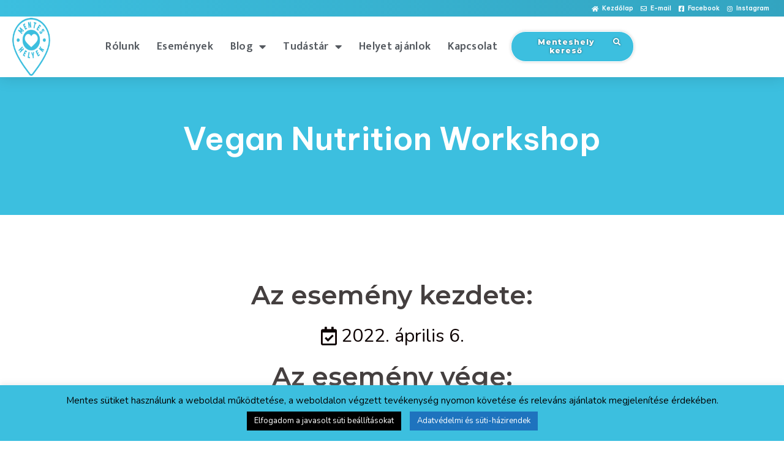

--- FILE ---
content_type: text/html; charset=UTF-8
request_url: https://menteshelyek.hu/vegan-nutrition-workshop-2/
body_size: 29129
content:
<!DOCTYPE html>
<html dir="ltr" lang="hu"
	prefix="og: https://ogp.me/ns#" >
<head>
	<meta charset="UTF-8">
	<meta name="viewport" content="width=device-width, initial-scale=1.0, viewport-fit=cover" />		<title>Vegan Nutrition Workshop • Menteshelyek</title><style id="rocket-critical-css">html{font-family:sans-serif;-ms-text-size-adjust:100%;-webkit-text-size-adjust:100%}body{margin:0}footer,header,main,nav,section{display:block}a{background-color:transparent}h1{margin:.67em 0}img{border:0}svg:not(:root){overflow:hidden}button,input{color:inherit;font:inherit;margin:0}button{overflow:visible}button{text-transform:none}button{-webkit-appearance:button}button::-moz-focus-inner,input::-moz-focus-inner{border:0;padding:0}input[type=checkbox]{-webkit-box-sizing:border-box;-moz-box-sizing:border-box;box-sizing:border-box;padding:0}*,:after,:before{-webkit-box-sizing:border-box;-moz-box-sizing:border-box;box-sizing:border-box}html{font-size:10px}body{font-family:"Helvetica Neue",Helvetica,Arial,sans-serif;font-size:14px;line-height:1.42857143;color:#333;background-color:#fff}button,input{font-family:inherit;font-size:inherit;line-height:inherit}a{color:#337ab7;text-decoration:none}img{vertical-align:middle}.img-responsive{display:block;max-width:100%;height:auto}h1,h2,h3,h4{font-family:inherit;font-weight:500;line-height:1.1;color:inherit}h1,h2,h3{margin-top:20px;margin-bottom:10px}h4{margin-top:10px;margin-bottom:10px}h1{font-size:36px}h2{font-size:30px}h3{font-size:24px}h4{font-size:18px}p{margin:0 0 10px}ul{margin-top:0;margin-bottom:10px}ul ul{margin-bottom:0}.container{margin-right:auto;margin-left:auto;padding-left:15px;padding-right:15px}@media (min-width:768px){.container{width:750px}}@media (min-width:992px){.container{width:970px}}@media (min-width:1200px){.container{width:1170px}}.row{margin-left:-15px;margin-right:-15px}.col-md-11,.col-md-12,.col-md-5,.col-md-7,.col-sm-12,.col-xs-12{position:relative;min-height:1px;padding-left:15px;padding-right:15px}.col-xs-12{float:left}.col-xs-12{width:100%}@media (min-width:768px){.col-sm-12{float:left}.col-sm-12{width:100%}}@media (min-width:992px){.col-md-11,.col-md-12,.col-md-5,.col-md-7{float:left}.col-md-12{width:100%}.col-md-11{width:91.66666667%}.col-md-7{width:58.33333333%}.col-md-5{width:41.66666667%}}label{display:inline-block;max-width:100%;margin-bottom:5px;font-weight:700}input[type=checkbox]{margin:4px 0 0;line-height:normal}.clearfix:after,.clearfix:before,.container:after,.container:before,.row:after,.row:before{content:" ";display:table}.clearfix:after,.container:after,.row:after{clear:both}h1,h2,h3,h4{overflow-wrap:break-word}ul{overflow-wrap:break-word}p{overflow-wrap:break-word}:root{--wp--preset--font-size--normal:16px;--wp--preset--font-size--huge:42px}.screen-reader-text{border:0;clip:rect(1px,1px,1px,1px);-webkit-clip-path:inset(50%);clip-path:inset(50%);height:1px;margin:-1px;overflow:hidden;padding:0;position:absolute;width:1px;word-wrap:normal!important}.wpcf7 form .wpcf7-response-output{margin:2em 0.5em 1em;padding:0.2em 1em;border:2px solid #00a0d2}.wpcf7 form.init .wpcf7-response-output{display:none}#cookie-law-info-bar{font-size:15px;margin:0 auto;padding:12px 10px;position:absolute;text-align:center;box-sizing:border-box;width:100%;z-index:9999;display:none;left:0px;font-weight:300;box-shadow:0 -1px 10px 0 rgba(172,171,171,0.3)}#cookie-law-info-bar span{vertical-align:middle}.cli-plugin-button,.cli-plugin-button:visited{display:inline-block;padding:9px 12px;color:#fff;text-decoration:none;position:relative;margin-left:5px;text-decoration:none}.cli-plugin-main-link{margin-left:0px;font-weight:550;text-decoration:underline}.cli-plugin-button,.cli-plugin-button:visited,.medium.cli-plugin-button,.medium.cli-plugin-button:visited{font-size:13px;font-weight:400;line-height:1}.cli-plugin-button{margin-top:5px}.cli-bar-popup{-moz-background-clip:padding;-webkit-background-clip:padding;background-clip:padding-box;-webkit-border-radius:30px;-moz-border-radius:30px;border-radius:30px;padding:20px}.cli-plugin-main-link.cli-plugin-button{text-decoration:none}.cli-plugin-main-link.cli-plugin-button{margin-left:5px}.cli-container-fluid{padding-right:15px;padding-left:15px;margin-right:auto;margin-left:auto}.cli-row{display:-ms-flexbox;display:flex;-ms-flex-wrap:wrap;flex-wrap:wrap;margin-right:-15px;margin-left:-15px}.cli-align-items-stretch{-ms-flex-align:stretch!important;align-items:stretch!important}.cli-px-0{padding-left:0;padding-right:0}.cli-btn{font-size:14px;display:inline-block;font-weight:400;text-align:center;white-space:nowrap;vertical-align:middle;border:1px solid transparent;padding:.5rem 1.25rem;line-height:1;border-radius:.25rem}.cli-modal-backdrop{position:fixed;top:0;right:0;bottom:0;left:0;z-index:1040;background-color:#000;display:none}.cli-modal-backdrop.cli-fade{opacity:0}.cli-modal a{text-decoration:none}.cli-modal .cli-modal-dialog{position:relative;width:auto;margin:.5rem;font-family:-apple-system,BlinkMacSystemFont,"Segoe UI",Roboto,"Helvetica Neue",Arial,sans-serif,"Apple Color Emoji","Segoe UI Emoji","Segoe UI Symbol";font-size:1rem;font-weight:400;line-height:1.5;color:#212529;text-align:left;display:-ms-flexbox;display:flex;-ms-flex-align:center;align-items:center;min-height:calc(100% - (.5rem * 2))}@media (min-width:576px){.cli-modal .cli-modal-dialog{max-width:500px;margin:1.75rem auto;min-height:calc(100% - (1.75rem * 2))}}@media (min-width:992px){.cli-modal .cli-modal-dialog{max-width:900px}}.cli-modal-content{position:relative;display:-ms-flexbox;display:flex;-ms-flex-direction:column;flex-direction:column;width:100%;background-color:#fff;background-clip:padding-box;border-radius:.3rem;outline:0}.cli-modal .cli-modal-close{position:absolute;right:10px;top:10px;z-index:1;padding:0;background-color:transparent!important;border:0;-webkit-appearance:none;font-size:1.5rem;font-weight:700;line-height:1;color:#000;text-shadow:0 1px 0 #fff}.cli-switch{display:inline-block;position:relative;min-height:1px;padding-left:70px;font-size:14px}.cli-switch input[type="checkbox"]{display:none}.cli-switch .cli-slider{background-color:#e3e1e8;height:24px;width:50px;bottom:0;left:0;position:absolute;right:0;top:0}.cli-switch .cli-slider:before{background-color:#fff;bottom:2px;content:"";height:20px;left:2px;position:absolute;width:20px}.cli-switch input:checked+.cli-slider{background-color:#00acad}.cli-switch input:checked+.cli-slider:before{transform:translateX(26px)}.cli-switch .cli-slider{border-radius:34px}.cli-switch .cli-slider:before{border-radius:50%}.cli-tab-content{background:#ffffff}.cli-tab-content{width:100%;padding:30px}@media (max-width:767px){.cli-tab-content{padding:30px 10px}}.cli-container-fluid{padding-right:15px;padding-left:15px;margin-right:auto;margin-left:auto}.cli-row{display:-ms-flexbox;display:flex;-ms-flex-wrap:wrap;flex-wrap:wrap;margin-right:-15px;margin-left:-15px}.cli-align-items-stretch{-ms-flex-align:stretch!important;align-items:stretch!important}.cli-px-0{padding-left:0;padding-right:0}.cli-btn{font-size:14px;display:inline-block;font-weight:400;text-align:center;white-space:nowrap;vertical-align:middle;border:1px solid transparent;padding:.5rem 1.25rem;line-height:1;border-radius:.25rem}.cli-modal-backdrop{position:fixed;top:0;right:0;bottom:0;left:0;z-index:1040;background-color:#000;-webkit-transform:scale(0);transform:scale(0)}.cli-modal-backdrop.cli-fade{opacity:0}.cli-modal{position:fixed;top:0;right:0;bottom:0;left:0;z-index:99999;transform:scale(0);overflow:hidden;outline:0;display:none}.cli-modal a{text-decoration:none}.cli-modal .cli-modal-dialog{position:relative;width:auto;margin:.5rem;font-family:inherit;font-size:1rem;font-weight:400;line-height:1.5;color:#212529;text-align:left;display:-ms-flexbox;display:flex;-ms-flex-align:center;align-items:center;min-height:calc(100% - (.5rem * 2))}@media (min-width:576px){.cli-modal .cli-modal-dialog{max-width:500px;margin:1.75rem auto;min-height:calc(100% - (1.75rem * 2))}}.cli-modal-content{position:relative;display:-ms-flexbox;display:flex;-ms-flex-direction:column;flex-direction:column;width:100%;background-color:#fff;background-clip:padding-box;border-radius:.2rem;box-sizing:border-box;outline:0}.cli-switch{display:inline-block;position:relative;min-height:1px;padding-left:38px;font-size:14px}.cli-switch input[type="checkbox"]{display:none}.cli-switch .cli-slider{background-color:#e3e1e8;height:20px;width:38px;bottom:0;left:0;position:absolute;right:0;top:0}.cli-switch .cli-slider:before{background-color:#fff;bottom:2px;content:"";height:15px;left:3px;position:absolute;width:15px}.cli-switch input:checked+.cli-slider{background-color:#61a229}.cli-switch input:checked+.cli-slider:before{transform:translateX(18px)}.cli-switch .cli-slider{border-radius:34px;font-size:0}.cli-switch .cli-slider:before{border-radius:50%}.cli-tab-content{background:#ffffff}.cli-tab-content{width:100%;padding:5px 30px 5px 5px;box-sizing:border-box}@media (max-width:767px){.cli-tab-content{padding:30px 10px}}.cli-tab-footer .cli-btn{background-color:#00acad;padding:10px 15px;text-decoration:none}.cli-tab-footer .wt-cli-privacy-accept-btn{background-color:#61a229;color:#ffffff;border-radius:0}.cli-tab-footer{width:100%;text-align:right;padding:20px 0}.cli-col-12{width:100%}.cli-tab-header{display:flex;justify-content:space-between}.cli-tab-header a:before{width:10px;height:2px;left:0;top:calc(50% - 1px)}.cli-tab-header a:after{width:2px;height:10px;left:4px;top:calc(50% - 5px);-webkit-transform:none;transform:none}.cli-tab-header a:before{width:7px;height:7px;border-right:1px solid #4a6e78;border-bottom:1px solid #4a6e78;content:" ";transform:rotate(-45deg);margin-right:10px}.cli-tab-header a.cli-nav-link{position:relative;display:flex;align-items:center;font-size:14px;color:#000;text-transform:capitalize}.cli-tab-header{border-radius:5px;padding:12px 15px;background-color:#f2f2f2}.cli-modal .cli-modal-close{position:absolute;right:0;top:0;z-index:1;-webkit-appearance:none;width:40px;height:40px;padding:0;border-radius:50%;padding:10px;background:transparent;border:none;min-width:40px}.cli-tab-container h4{font-family:inherit;font-size:16px;margin-bottom:15px;margin:10px 0}#cliSettingsPopup .cli-tab-section-container{padding-top:12px}.cli-privacy-content-text{font-size:14px;line-height:1.4;margin-top:0;padding:0;color:#000}.cli-tab-content{display:none}.cli-tab-section .cli-tab-content{padding:10px 20px 5px 20px}.cli-tab-section{margin-top:5px}@media (min-width:992px){.cli-modal .cli-modal-dialog{max-width:645px}}.cli-switch .cli-slider:after{content:attr(data-cli-disable);position:absolute;right:50px;color:#000;font-size:12px;text-align:right;min-width:80px}.cli-switch input:checked+.cli-slider:after{content:attr(data-cli-enable)}.cli-privacy-overview:not(.cli-collapsed) .cli-privacy-content{max-height:60px;overflow:hidden}a.cli-privacy-readmore{font-size:12px;margin-top:12px;display:inline-block;padding-bottom:0;color:#000;text-decoration:underline}.cli-modal-footer{position:relative}a.cli-privacy-readmore:before{content:attr(data-readmore-text)}.cli-modal-close svg{fill:#000}span.cli-necessary-caption{color:#000;font-size:12px}.cli-tab-container .cli-row{max-height:500px;overflow-y:auto}.wt-cli-sr-only{display:none;font-size:16px}.wt-cli-necessary-checkbox{display:none!important}.wt-cli-privacy-overview-actions{padding-bottom:0}.wt-cli-cookie-description{font-size:14px;line-height:1.4;margin-top:0;padding:0;color:#000}button::-moz-focus-inner{padding:0;border:0}:root{--animate-duration:1s;--animate-delay:1s;--animate-repeat:1}@-webkit-keyframes bounce{0%,20%,53%,to{-webkit-animation-timing-function:cubic-bezier(.215,.61,.355,1);animation-timing-function:cubic-bezier(.215,.61,.355,1);-webkit-transform:translateZ(0);transform:translateZ(0)}40%,43%{-webkit-animation-timing-function:cubic-bezier(.755,.05,.855,.06);animation-timing-function:cubic-bezier(.755,.05,.855,.06);-webkit-transform:translate3d(0,-30px,0) scaleY(1.1);transform:translate3d(0,-30px,0) scaleY(1.1)}70%{-webkit-animation-timing-function:cubic-bezier(.755,.05,.855,.06);animation-timing-function:cubic-bezier(.755,.05,.855,.06);-webkit-transform:translate3d(0,-15px,0) scaleY(1.05);transform:translate3d(0,-15px,0) scaleY(1.05)}80%{-webkit-transform:translateZ(0) scaleY(.95);transform:translateZ(0) scaleY(.95)}90%{-webkit-transform:translate3d(0,-4px,0) scaleY(1.02);transform:translate3d(0,-4px,0) scaleY(1.02)}}@keyframes bounce{0%,20%,53%,to{-webkit-animation-timing-function:cubic-bezier(.215,.61,.355,1);animation-timing-function:cubic-bezier(.215,.61,.355,1);-webkit-transform:translateZ(0);transform:translateZ(0)}40%,43%{-webkit-animation-timing-function:cubic-bezier(.755,.05,.855,.06);animation-timing-function:cubic-bezier(.755,.05,.855,.06);-webkit-transform:translate3d(0,-30px,0) scaleY(1.1);transform:translate3d(0,-30px,0) scaleY(1.1)}70%{-webkit-animation-timing-function:cubic-bezier(.755,.05,.855,.06);animation-timing-function:cubic-bezier(.755,.05,.855,.06);-webkit-transform:translate3d(0,-15px,0) scaleY(1.05);transform:translate3d(0,-15px,0) scaleY(1.05)}80%{-webkit-transform:translateZ(0) scaleY(.95);transform:translateZ(0) scaleY(.95)}90%{-webkit-transform:translate3d(0,-4px,0) scaleY(1.02);transform:translate3d(0,-4px,0) scaleY(1.02)}}.clearfix::before,.clearfix::after{content:" ";display:table;clear:both}.wpcf7 form>div{margin-bottom:20px}html{scroll-behavior:smooth}.post-navigation .nav-previous{float:left;width:50%}.post-navigation{margin:30px 0 45px;background-color:#f7f7f7;padding:30px;position:relative}.post-navigation a{color:#47425d}.post-navigation span{color:#c7c7c7}.post-navigation .nav-previous span{margin-right:10px}.post-navigation .nav-previous{border-right:1px solid #ebebeb}.screen-reader-text{clip:rect(1px,1px,1px,1px);position:absolute!important;height:1px;width:1px;overflow:hidden}.entry-footer{clear:left;margin-top:30px}.page-wrap .content-wrapper{padding-top:15px;padding-bottom:15px;background-color:#fff}.single .page-wrap .content-wrapper{padding:30px}img{max-width:100%;height:auto}*,*:before,*:after{-webkit-box-sizing:border-box;-moz-box-sizing:border-box;box-sizing:border-box}body{font:14px/1.7 "Source Sans Pro",sans-serif;background:#fff;color:#767676}a{text-decoration:none}p{margin-bottom:20px}h1{font:52px/1.1 "Raleway",sans-serif}h2{font:42px/1.1 "Raleway",sans-serif}h3{font:32px/1.1 "Raleway",sans-serif}h4{font:25px/1.1 "Raleway",sans-serif}h1,h2,h3,h4{color:#443f3f;font-weight:600;margin:10px 0 24px}button{position:relative;display:inline-block;font-family:"Raleway",sans-serif;font-size:13px;line-height:24px;font-weight:700;padding:12px 34px;color:#fff;text-transform:uppercase;-webkit-border-radius:3px;-moz-border-radius:3px;-o-border-radius:3px;border-radius:3px}input[type="checkbox"]{display:inline}input:-moz-placeholder,input::-moz-placeholder{color:#a3a2a2}input:-ms-input-placeholder{color:#c3c3c3}input::-webkit-input-placeholder{color:#cacaca}.site-logo{max-height:100px}.site-header{position:fixed;top:0;left:0;width:100%;z-index:1000;background-color:transparent;padding:20px 0}.header-image{display:none;position:relative;height:300px;background-position:center;background-size:cover;background-repeat:no-repeat}.header-inner{display:none}#mainnav{display:block;float:right}#mainnav ul{list-style:none;margin:0;padding:0}#mainnav li{float:left;padding:0 14px}#mainnav ul ul li{padding:0}#mainnav ul li a{position:relative;display:block;font-size:14px;font-family:"Raleway",sans-serif;color:#fff;font-weight:500;text-decoration:none;outline:none}#mainnav ul ul a{width:180px;font-family:"Source Sans Pro",sans-serif!important}#mainnav ul li{position:relative}#mainnav ul li ul{width:180px;position:absolute;top:100%;left:initial;opacity:0;visibility:hidden;-webkit-border-radius:0 0 2px 2px;-moz-border-radius:0 0 2px 2px;-o-border-radius:0 0 2px 2px;border-radius:0 0 2px 2px}#mainnav ul li ul ul{top:0}#mainnav ul li ul:after{content:"";position:absolute;left:0;width:100%;height:1px}#mainnav ul li ul ul:after{top:0}#mainnav ul li ul li ul{left:100%}#mainnav .sub-menu{z-index:99999}#mainnav .sub-menu li a{color:#fff;display:block;line-height:30px;background:#1c1c1c;padding:0 18px;border-top:1px solid #252525}#mainnav ul li::before{font-family:Fontawesome;color:#fff;float:left;margin:5px 5px 0 0;font-size:14px;line-height:1;font-weight:400}#mainnav ul li a{float:left}#mainnav .sub-menu li:before{content:'';margin:0}.btn-menu{float:right;font-size:28px;font-family:"FontAwesome";color:#fff;text-align:center;width:28px;height:28px}.btn-menu:before{content:"\f0c9"}.btn-menu{display:none}.overlay{position:absolute;top:0;left:0;width:100%;height:100%;-ms-filter:"progid:DXImageTransform.Microsoft.Alpha(Opacity=70)";filter:alpha(opacity=70);opacity:0.7}.page-wrap{padding:83px 0 100px;clear:both}.content-area .post-wrap{padding-right:20px}.preloader{background:none repeat scroll 0 0 #fff;height:100%;opacity:1;position:fixed;text-align:center;width:100%;z-index:9999}.preloader .spinner{height:30px;left:50%;margin-left:-15px;margin-top:-15px;position:relative;top:50%;width:30px}.preloader .pre-bounce1,.preloader .pre-bounce2{-webkit-animation:2s ease 0s normal none infinite bounce;animation:2s ease 0s normal none infinite bounce;background-color:#de4939;border-radius:50%;height:100%;left:0;opacity:0.6;position:absolute;top:0;width:100%}.preloader .pre-bounce2{-webkit-animation-delay:-0.5s;animation-delay:-0.5s}@-webkit-keyframes bounce{0%,20%,50%,80%,100%{-webkit-transform:translateY(0);transform:translateY(0)}40%{-webkit-transform:translateY(-30px);transform:translateY(-30px)}60%{-webkit-transform:translateY(-15px);transform:translateY(-15px)}}@keyframes bounce{0%,20%,50%,80%,100%{-webkit-transform:translateY(0);-ms-transform:translateY(0);transform:translateY(0)}40%{-webkit-transform:translateY(-30px);-ms-transform:translateY(-30px);transform:translateY(-30px)}60%{-webkit-transform:translateY(-15px);-ms-transform:translateY(-15px);transform:translateY(-15px)}}a{color:#d65050}h3 a{color:#d65050}button{background-color:#d65050;border:1px solid #d65050}#mainnav ul li ul:after{background-color:#d65050}@media only screen and (max-width:991px){.content-area .post-wrap{padding-right:0}}@media only screen and (max-width:1024px){.site-header{position:static;background-color:rgba(0,0,0,0.9)}.header-clone{display:none}#mainnav{display:none}.btn-menu{display:block}}@media only screen and (max-width:780px){h1{font-size:32px}h2{font-size:28px}h3{font-size:22px}h4{font-size:18px}}@media only screen and (max-width:1399px){.site-header #mainnav ul li ul{right:14px}.site-header #mainnav ul li ul li ul{left:-100%}}@media only screen and (max-width:767px){.btn-menu{float:none;margin:15px auto 0}.header-wrap{text-align:center}}@media screen and (min-width:1025px){.header-wrap .container>.row{display:-webkit-flex;display:-ms-flexbox;display:flex;-webkit-align-items:center;-ms-flex-align:center;align-items:center}}.sydney-hero-area{overflow:hidden}ul{list-style-type:none}.single .page-wrap .content-wrapper{padding:0}.row{margin-left:0;margin-right:0}.content-area .post-wrap{padding-left:30px}label{font-size:20px}input{max-width:300px}.post-navigation{display:none}.sydney-hero-area{position:relative}.overlay{opacity:0.1!important}.preloader{display:none}:root{--blue:#007bff;--indigo:#6610f2;--purple:#6f42c1;--pink:#e83e8c;--red:#dc3545;--orange:#fd7e14;--yellow:#ffc107;--green:#28a745;--teal:#20c997;--cyan:#17a2b8;--white:#fff;--gray:#6c757d;--gray-dark:#343a40;--primary:#007bff;--secondary:#6c757d;--success:#28a745;--info:#17a2b8;--warning:#ffc107;--danger:#dc3545;--light:#f8f9fa;--dark:#343a40;--breakpoint-xs:0;--breakpoint-sm:576px;--breakpoint-md:768px;--breakpoint-lg:992px;--breakpoint-xl:1200px;--font-family-sans-serif:-apple-system,BlinkMacSystemFont,"Segoe UI",Roboto,"Helvetica Neue",Arial,"Noto Sans",sans-serif,"Apple Color Emoji","Segoe UI Emoji","Segoe UI Symbol","Noto Color Emoji";--font-family-monospace:SFMono-Regular,Menlo,Monaco,Consolas,"Liberation Mono","Courier New",monospace}*,::after,::before{-webkit-box-sizing:border-box;box-sizing:border-box}html{font-family:sans-serif;line-height:1.15;-webkit-text-size-adjust:100%}footer,header,main,nav,section{display:block}body{margin:0;font-family:-apple-system,BlinkMacSystemFont,"Segoe UI",Roboto,"Helvetica Neue",Arial,"Noto Sans",sans-serif,"Apple Color Emoji","Segoe UI Emoji","Segoe UI Symbol","Noto Color Emoji";font-size:1rem;font-weight:400;line-height:1.5;color:#212529;text-align:left;background-color:#fff}h1,h2,h3,h4{margin-top:0;margin-bottom:.5rem}p{margin-top:0;margin-bottom:1rem}ul{margin-top:0;margin-bottom:1rem}ul ul{margin-bottom:0}a{color:#007bff;text-decoration:none;background-color:transparent}a:not([href]):not([tabindex]){color:inherit;text-decoration:none}img{vertical-align:middle;border-style:none}svg{overflow:hidden;vertical-align:middle}label{display:inline-block;margin-bottom:.5rem}button{border-radius:0}button,input{margin:0;font-family:inherit;font-size:inherit;line-height:inherit}button,input{overflow:visible}button{text-transform:none}[type=button],button{-webkit-appearance:button}[type=button]::-moz-focus-inner,button::-moz-focus-inner{padding:0;border-style:none}input[type=checkbox]{-webkit-box-sizing:border-box;box-sizing:border-box;padding:0}::-webkit-file-upload-button{font:inherit;-webkit-appearance:button}h1,h2,h3,h4{margin-bottom:.5rem;font-family:inherit;font-weight:500;line-height:1.2;color:inherit}h1{font-size:2.5rem}h2{font-size:2rem}h3{font-size:1.75rem}h4{font-size:1.5rem}.container{width:100%;padding-right:15px;padding-left:15px;margin-right:auto;margin-left:auto}@media (min-width:576px){.container{max-width:540px}}@media (min-width:768px){.container{max-width:720px}}@media (min-width:992px){.container{max-width:960px}}@media (min-width:1200px){.container{max-width:1140px}}.row{display:-webkit-box;display:-ms-flexbox;display:flex;-ms-flex-wrap:wrap;flex-wrap:wrap}.col-md-11,.col-md-12,.col-md-5,.col-md-7,.col-sm-12{position:relative;width:100%;padding-right:15px;padding-left:15px}@media (min-width:576px){.col-sm-12{-webkit-box-flex:0;-ms-flex:0 0 100%;flex:0 0 100%;max-width:100%}}@media (min-width:768px){.col-md-5{-webkit-box-flex:0;-ms-flex:0 0 41.66667%;flex:0 0 41.66667%;max-width:41.66667%}.col-md-7{-webkit-box-flex:0;-ms-flex:0 0 58.33333%;flex:0 0 58.33333%;max-width:58.33333%}.col-md-11{-webkit-box-flex:0;-ms-flex:0 0 91.66667%;flex:0 0 91.66667%;max-width:91.66667%}.col-md-12{-webkit-box-flex:0;-ms-flex:0 0 100%;flex:0 0 100%;max-width:100%}}.form-check-label{margin-bottom:0}.clearfix::after{display:block;clear:both;content:""}.d-flex{display:-webkit-box!important;display:-ms-flexbox!important;display:flex!important}.mb-3{margin-bottom:1rem!important}.mr-4{margin-right:1.5rem!important}.mt-5{margin-top:3rem!important}.mb-5{margin-bottom:3rem!important}body{font-family:Poppins,Arial,sans-serif;background:#fff;font-size:16px;line-height:1.8;font-weight:400;color:gray}a{color:#ffd369}h1,h2,h3,h4{line-height:1.3;color:rgba(0,0,0,.8);font-weight:400}.container{max-width:1210px}.ftco-section{padding:20px 0;position:relative}@media (max-width:767.98px){.ftco-section{padding:20px 0}}.blog-img{width:100%;background-size:cover;background-repeat:no-repeat;background-position:center center}.block-21 .text{width:calc(100% - 100px)}.block-21 .text .heading{font-size:16px;font-weight:400;line-height:1.4}.block-21 .text .heading a{color:#000}.block-21 .text .meta>div{display:inline-block;font-size:12px;margin-right:5px}.block-21 .text .meta>div a{color:gray}.block-21 .blog-img{display:block;height:80px;width:80px}.block-21 .text{width:calc(100% - 100px)}.block-21 .text .heading{font-size:16px;font-weight:400}.block-21 .text .heading a{color:#000}.block-21 .text .meta>div{display:inline-block;font-size:12px;margin-right:5px}.block-21 .text .meta>div a{color:gray}</style>

		<!-- All in One SEO 4.2.0 -->
		<meta name="robots" content="max-image-preview:large" />
		<link rel="canonical" href="https://menteshelyek.hu/vegan-nutrition-workshop-2/" />
		<meta property="og:locale" content="hu_HU" />
		<meta property="og:site_name" content="Menteshelyek |" />
		<meta property="og:type" content="article" />
		<meta property="og:title" content="Vegan Nutrition Workshop • Menteshelyek" />
		<meta property="og:url" content="https://menteshelyek.hu/vegan-nutrition-workshop-2/" />
		<meta property="article:published_time" content="2022-03-21T21:01:54+00:00" />
		<meta property="article:modified_time" content="2022-03-21T21:01:55+00:00" />
		<meta name="twitter:card" content="summary" />
		<meta name="twitter:title" content="Vegan Nutrition Workshop • Menteshelyek" />
		<meta name="google" content="nositelinkssearchbox" />
		<script type="application/ld+json" class="aioseo-schema">
			{"@context":"https:\/\/schema.org","@graph":[{"@type":"WebSite","@id":"https:\/\/menteshelyek.hu\/#website","url":"https:\/\/menteshelyek.hu\/","name":"Menteshelyek","inLanguage":"hu-HU","publisher":{"@id":"https:\/\/menteshelyek.hu\/#organization"}},{"@type":"Organization","@id":"https:\/\/menteshelyek.hu\/#organization","name":"Menteshelyek","url":"https:\/\/menteshelyek.hu\/"},{"@type":"BreadcrumbList","@id":"https:\/\/menteshelyek.hu\/vegan-nutrition-workshop-2\/#breadcrumblist","itemListElement":[{"@type":"ListItem","@id":"https:\/\/menteshelyek.hu\/#listItem","position":1,"item":{"@type":"WebPage","@id":"https:\/\/menteshelyek.hu\/","name":"Home","description":"Paleo, veg\u00e1n, cukormentes, regenor, tejfeh\u00e9rjementes, lakt\u00f3zmentes \u00e9s glut\u00e9nmentes \u00e9teleket is k\u00edn\u00e1l\u00f3 helyek \u00e9s mentes term\u00e9keket forgalmaz\u00f3 \u00fczletek gy\u0171jtem\u00e9nye","url":"https:\/\/menteshelyek.hu\/"},"nextItem":"https:\/\/menteshelyek.hu\/vegan-nutrition-workshop-2\/#listItem"},{"@type":"ListItem","@id":"https:\/\/menteshelyek.hu\/vegan-nutrition-workshop-2\/#listItem","position":2,"item":{"@type":"WebPage","@id":"https:\/\/menteshelyek.hu\/vegan-nutrition-workshop-2\/","name":"Vegan Nutrition Workshop","url":"https:\/\/menteshelyek.hu\/vegan-nutrition-workshop-2\/"},"previousItem":"https:\/\/menteshelyek.hu\/#listItem"}]},{"@type":"Person","@id":"https:\/\/menteshelyek.hu\/author\/viki\/#author","url":"https:\/\/menteshelyek.hu\/author\/viki\/","name":"Petr\u00e1nyi Vikt\u00f3ria","image":{"@type":"ImageObject","@id":"https:\/\/menteshelyek.hu\/vegan-nutrition-workshop-2\/#authorImage","url":"https:\/\/secure.gravatar.com\/avatar\/3cc74e8b46d05afd9895782a5568bf99?s=96&d=mm&r=g","width":96,"height":96,"caption":"Petr\u00e1nyi Vikt\u00f3ria"}},{"@type":"WebPage","@id":"https:\/\/menteshelyek.hu\/vegan-nutrition-workshop-2\/#webpage","url":"https:\/\/menteshelyek.hu\/vegan-nutrition-workshop-2\/","name":"Vegan Nutrition Workshop \u2022 Menteshelyek","inLanguage":"hu-HU","isPartOf":{"@id":"https:\/\/menteshelyek.hu\/#website"},"breadcrumb":{"@id":"https:\/\/menteshelyek.hu\/vegan-nutrition-workshop-2\/#breadcrumblist"},"author":"https:\/\/menteshelyek.hu\/author\/viki\/#author","creator":"https:\/\/menteshelyek.hu\/author\/viki\/#author","datePublished":"2022-03-21T21:01:54+01:00","dateModified":"2022-03-21T21:01:55+01:00"},{"@type":"Article","@id":"https:\/\/menteshelyek.hu\/vegan-nutrition-workshop-2\/#article","name":"Vegan Nutrition Workshop \u2022 Menteshelyek","inLanguage":"hu-HU","headline":"Vegan Nutrition Workshop","author":{"@id":"https:\/\/menteshelyek.hu\/author\/viki\/#author"},"publisher":{"@id":"https:\/\/menteshelyek.hu\/#organization"},"datePublished":"2022-03-21T21:01:54+01:00","dateModified":"2022-03-21T21:01:55+01:00","articleSection":"Esem\u00e9nyek","mainEntityOfPage":{"@id":"https:\/\/menteshelyek.hu\/vegan-nutrition-workshop-2\/#webpage"},"isPartOf":{"@id":"https:\/\/menteshelyek.hu\/vegan-nutrition-workshop-2\/#webpage"}}]}
		</script>
		<script type="text/javascript" >
			window.ga=window.ga||function(){(ga.q=ga.q||[]).push(arguments)};ga.l=+new Date;
			ga('create', "UA-140220992-1", { 'cookieDomain': 'menteshelyek.hu','allowLinker': true } );
			ga('require', 'linker');
			ga('linker:autoLink', ['www.dm.hu/uj/legynaprakesz/?wt_mc=nyarilegynaprakeszkampany.menteshelyek.mentesbanner1920x1080']);
			ga('require', 'outboundLinkTracker');
			ga('send', 'pageview');
		</script>
		<script async src="https://www.google-analytics.com/analytics.js"></script>
		<script async src="https://menteshelyek.hu/wp-content/plugins/all-in-one-seo-pack/dist/Lite/assets/autotrack.ca946afc.js?ver=4.2.0"></script>
		<!-- All in One SEO -->

<link rel='dns-prefetch' href='//maps.googleapis.com' />
<link rel='dns-prefetch' href='//apis.google.com' />
<link rel='dns-prefetch' href='//www.googletagmanager.com' />
<link rel='dns-prefetch' href='//www.google.com' />
<link rel='dns-prefetch' href='//fonts.googleapis.com' />
<link rel='dns-prefetch' href='//s.w.org' />
<link rel="alternate" type="application/rss+xml" title="Menteshelyek &raquo; hírcsatorna" href="https://menteshelyek.hu/feed/" />
<link rel="alternate" type="application/rss+xml" title="Menteshelyek &raquo; hozzászólás hírcsatorna" href="https://menteshelyek.hu/comments/feed/" />
<link rel="alternate" type="application/rss+xml" title="Menteshelyek &raquo; Vegan Nutrition Workshop hozzászólás hírcsatorna" href="https://menteshelyek.hu/vegan-nutrition-workshop-2/feed/" />
<script type="text/javascript">
window._wpemojiSettings = {"baseUrl":"https:\/\/s.w.org\/images\/core\/emoji\/13.1.0\/72x72\/","ext":".png","svgUrl":"https:\/\/s.w.org\/images\/core\/emoji\/13.1.0\/svg\/","svgExt":".svg","source":{"concatemoji":"https:\/\/menteshelyek.hu\/wp-includes\/js\/wp-emoji-release.min.js?ver=5.9.12"}};
/*! This file is auto-generated */
!function(e,a,t){var n,r,o,i=a.createElement("canvas"),p=i.getContext&&i.getContext("2d");function s(e,t){var a=String.fromCharCode;p.clearRect(0,0,i.width,i.height),p.fillText(a.apply(this,e),0,0);e=i.toDataURL();return p.clearRect(0,0,i.width,i.height),p.fillText(a.apply(this,t),0,0),e===i.toDataURL()}function c(e){var t=a.createElement("script");t.src=e,t.defer=t.type="text/javascript",a.getElementsByTagName("head")[0].appendChild(t)}for(o=Array("flag","emoji"),t.supports={everything:!0,everythingExceptFlag:!0},r=0;r<o.length;r++)t.supports[o[r]]=function(e){if(!p||!p.fillText)return!1;switch(p.textBaseline="top",p.font="600 32px Arial",e){case"flag":return s([127987,65039,8205,9895,65039],[127987,65039,8203,9895,65039])?!1:!s([55356,56826,55356,56819],[55356,56826,8203,55356,56819])&&!s([55356,57332,56128,56423,56128,56418,56128,56421,56128,56430,56128,56423,56128,56447],[55356,57332,8203,56128,56423,8203,56128,56418,8203,56128,56421,8203,56128,56430,8203,56128,56423,8203,56128,56447]);case"emoji":return!s([10084,65039,8205,55357,56613],[10084,65039,8203,55357,56613])}return!1}(o[r]),t.supports.everything=t.supports.everything&&t.supports[o[r]],"flag"!==o[r]&&(t.supports.everythingExceptFlag=t.supports.everythingExceptFlag&&t.supports[o[r]]);t.supports.everythingExceptFlag=t.supports.everythingExceptFlag&&!t.supports.flag,t.DOMReady=!1,t.readyCallback=function(){t.DOMReady=!0},t.supports.everything||(n=function(){t.readyCallback()},a.addEventListener?(a.addEventListener("DOMContentLoaded",n,!1),e.addEventListener("load",n,!1)):(e.attachEvent("onload",n),a.attachEvent("onreadystatechange",function(){"complete"===a.readyState&&t.readyCallback()})),(n=t.source||{}).concatemoji?c(n.concatemoji):n.wpemoji&&n.twemoji&&(c(n.twemoji),c(n.wpemoji)))}(window,document,window._wpemojiSettings);
</script>
<style type="text/css">
img.wp-smiley,
img.emoji {
	display: inline !important;
	border: none !important;
	box-shadow: none !important;
	height: 1em !important;
	width: 1em !important;
	margin: 0 0.07em !important;
	vertical-align: -0.1em !important;
	background: none !important;
	padding: 0 !important;
}
</style>
	<link rel='preload'   href='https://menteshelyek.hu/wp-content/plugins/instagram-feed/css/sbi-styles.min.css?ver=6.1' data-rocket-async="style" as="style" onload="this.onload=null;this.rel='stylesheet'" type='text/css' media='all' />
<link rel='preload'   href='https://menteshelyek.hu/wp-content/themes/sydney/css/bootstrap/bootstrap.min.css?ver=1' data-rocket-async="style" as="style" onload="this.onload=null;this.rel='stylesheet'" type='text/css' media='all' />
<link rel='preload'   href='https://menteshelyek.hu/wp-includes/css/dist/block-library/style.min.css?ver=5.9.12' data-rocket-async="style" as="style" onload="this.onload=null;this.rel='stylesheet'" type='text/css' media='all' />
<style id='global-styles-inline-css' type='text/css'>
body{--wp--preset--color--black: #000000;--wp--preset--color--cyan-bluish-gray: #abb8c3;--wp--preset--color--white: #ffffff;--wp--preset--color--pale-pink: #f78da7;--wp--preset--color--vivid-red: #cf2e2e;--wp--preset--color--luminous-vivid-orange: #ff6900;--wp--preset--color--luminous-vivid-amber: #fcb900;--wp--preset--color--light-green-cyan: #7bdcb5;--wp--preset--color--vivid-green-cyan: #00d084;--wp--preset--color--pale-cyan-blue: #8ed1fc;--wp--preset--color--vivid-cyan-blue: #0693e3;--wp--preset--color--vivid-purple: #9b51e0;--wp--preset--gradient--vivid-cyan-blue-to-vivid-purple: linear-gradient(135deg,rgba(6,147,227,1) 0%,rgb(155,81,224) 100%);--wp--preset--gradient--light-green-cyan-to-vivid-green-cyan: linear-gradient(135deg,rgb(122,220,180) 0%,rgb(0,208,130) 100%);--wp--preset--gradient--luminous-vivid-amber-to-luminous-vivid-orange: linear-gradient(135deg,rgba(252,185,0,1) 0%,rgba(255,105,0,1) 100%);--wp--preset--gradient--luminous-vivid-orange-to-vivid-red: linear-gradient(135deg,rgba(255,105,0,1) 0%,rgb(207,46,46) 100%);--wp--preset--gradient--very-light-gray-to-cyan-bluish-gray: linear-gradient(135deg,rgb(238,238,238) 0%,rgb(169,184,195) 100%);--wp--preset--gradient--cool-to-warm-spectrum: linear-gradient(135deg,rgb(74,234,220) 0%,rgb(151,120,209) 20%,rgb(207,42,186) 40%,rgb(238,44,130) 60%,rgb(251,105,98) 80%,rgb(254,248,76) 100%);--wp--preset--gradient--blush-light-purple: linear-gradient(135deg,rgb(255,206,236) 0%,rgb(152,150,240) 100%);--wp--preset--gradient--blush-bordeaux: linear-gradient(135deg,rgb(254,205,165) 0%,rgb(254,45,45) 50%,rgb(107,0,62) 100%);--wp--preset--gradient--luminous-dusk: linear-gradient(135deg,rgb(255,203,112) 0%,rgb(199,81,192) 50%,rgb(65,88,208) 100%);--wp--preset--gradient--pale-ocean: linear-gradient(135deg,rgb(255,245,203) 0%,rgb(182,227,212) 50%,rgb(51,167,181) 100%);--wp--preset--gradient--electric-grass: linear-gradient(135deg,rgb(202,248,128) 0%,rgb(113,206,126) 100%);--wp--preset--gradient--midnight: linear-gradient(135deg,rgb(2,3,129) 0%,rgb(40,116,252) 100%);--wp--preset--duotone--dark-grayscale: url('#wp-duotone-dark-grayscale');--wp--preset--duotone--grayscale: url('#wp-duotone-grayscale');--wp--preset--duotone--purple-yellow: url('#wp-duotone-purple-yellow');--wp--preset--duotone--blue-red: url('#wp-duotone-blue-red');--wp--preset--duotone--midnight: url('#wp-duotone-midnight');--wp--preset--duotone--magenta-yellow: url('#wp-duotone-magenta-yellow');--wp--preset--duotone--purple-green: url('#wp-duotone-purple-green');--wp--preset--duotone--blue-orange: url('#wp-duotone-blue-orange');--wp--preset--font-size--small: 13px;--wp--preset--font-size--medium: 20px;--wp--preset--font-size--large: 36px;--wp--preset--font-size--x-large: 42px;}.has-black-color{color: var(--wp--preset--color--black) !important;}.has-cyan-bluish-gray-color{color: var(--wp--preset--color--cyan-bluish-gray) !important;}.has-white-color{color: var(--wp--preset--color--white) !important;}.has-pale-pink-color{color: var(--wp--preset--color--pale-pink) !important;}.has-vivid-red-color{color: var(--wp--preset--color--vivid-red) !important;}.has-luminous-vivid-orange-color{color: var(--wp--preset--color--luminous-vivid-orange) !important;}.has-luminous-vivid-amber-color{color: var(--wp--preset--color--luminous-vivid-amber) !important;}.has-light-green-cyan-color{color: var(--wp--preset--color--light-green-cyan) !important;}.has-vivid-green-cyan-color{color: var(--wp--preset--color--vivid-green-cyan) !important;}.has-pale-cyan-blue-color{color: var(--wp--preset--color--pale-cyan-blue) !important;}.has-vivid-cyan-blue-color{color: var(--wp--preset--color--vivid-cyan-blue) !important;}.has-vivid-purple-color{color: var(--wp--preset--color--vivid-purple) !important;}.has-black-background-color{background-color: var(--wp--preset--color--black) !important;}.has-cyan-bluish-gray-background-color{background-color: var(--wp--preset--color--cyan-bluish-gray) !important;}.has-white-background-color{background-color: var(--wp--preset--color--white) !important;}.has-pale-pink-background-color{background-color: var(--wp--preset--color--pale-pink) !important;}.has-vivid-red-background-color{background-color: var(--wp--preset--color--vivid-red) !important;}.has-luminous-vivid-orange-background-color{background-color: var(--wp--preset--color--luminous-vivid-orange) !important;}.has-luminous-vivid-amber-background-color{background-color: var(--wp--preset--color--luminous-vivid-amber) !important;}.has-light-green-cyan-background-color{background-color: var(--wp--preset--color--light-green-cyan) !important;}.has-vivid-green-cyan-background-color{background-color: var(--wp--preset--color--vivid-green-cyan) !important;}.has-pale-cyan-blue-background-color{background-color: var(--wp--preset--color--pale-cyan-blue) !important;}.has-vivid-cyan-blue-background-color{background-color: var(--wp--preset--color--vivid-cyan-blue) !important;}.has-vivid-purple-background-color{background-color: var(--wp--preset--color--vivid-purple) !important;}.has-black-border-color{border-color: var(--wp--preset--color--black) !important;}.has-cyan-bluish-gray-border-color{border-color: var(--wp--preset--color--cyan-bluish-gray) !important;}.has-white-border-color{border-color: var(--wp--preset--color--white) !important;}.has-pale-pink-border-color{border-color: var(--wp--preset--color--pale-pink) !important;}.has-vivid-red-border-color{border-color: var(--wp--preset--color--vivid-red) !important;}.has-luminous-vivid-orange-border-color{border-color: var(--wp--preset--color--luminous-vivid-orange) !important;}.has-luminous-vivid-amber-border-color{border-color: var(--wp--preset--color--luminous-vivid-amber) !important;}.has-light-green-cyan-border-color{border-color: var(--wp--preset--color--light-green-cyan) !important;}.has-vivid-green-cyan-border-color{border-color: var(--wp--preset--color--vivid-green-cyan) !important;}.has-pale-cyan-blue-border-color{border-color: var(--wp--preset--color--pale-cyan-blue) !important;}.has-vivid-cyan-blue-border-color{border-color: var(--wp--preset--color--vivid-cyan-blue) !important;}.has-vivid-purple-border-color{border-color: var(--wp--preset--color--vivid-purple) !important;}.has-vivid-cyan-blue-to-vivid-purple-gradient-background{background: var(--wp--preset--gradient--vivid-cyan-blue-to-vivid-purple) !important;}.has-light-green-cyan-to-vivid-green-cyan-gradient-background{background: var(--wp--preset--gradient--light-green-cyan-to-vivid-green-cyan) !important;}.has-luminous-vivid-amber-to-luminous-vivid-orange-gradient-background{background: var(--wp--preset--gradient--luminous-vivid-amber-to-luminous-vivid-orange) !important;}.has-luminous-vivid-orange-to-vivid-red-gradient-background{background: var(--wp--preset--gradient--luminous-vivid-orange-to-vivid-red) !important;}.has-very-light-gray-to-cyan-bluish-gray-gradient-background{background: var(--wp--preset--gradient--very-light-gray-to-cyan-bluish-gray) !important;}.has-cool-to-warm-spectrum-gradient-background{background: var(--wp--preset--gradient--cool-to-warm-spectrum) !important;}.has-blush-light-purple-gradient-background{background: var(--wp--preset--gradient--blush-light-purple) !important;}.has-blush-bordeaux-gradient-background{background: var(--wp--preset--gradient--blush-bordeaux) !important;}.has-luminous-dusk-gradient-background{background: var(--wp--preset--gradient--luminous-dusk) !important;}.has-pale-ocean-gradient-background{background: var(--wp--preset--gradient--pale-ocean) !important;}.has-electric-grass-gradient-background{background: var(--wp--preset--gradient--electric-grass) !important;}.has-midnight-gradient-background{background: var(--wp--preset--gradient--midnight) !important;}.has-small-font-size{font-size: var(--wp--preset--font-size--small) !important;}.has-medium-font-size{font-size: var(--wp--preset--font-size--medium) !important;}.has-large-font-size{font-size: var(--wp--preset--font-size--large) !important;}.has-x-large-font-size{font-size: var(--wp--preset--font-size--x-large) !important;}
</style>
<link data-minify="1" rel='preload'   href='https://menteshelyek.hu/wp-content/cache/min/1/wp-content/plugins/cardoza-facebook-like-box/cardozafacebook.css?ver=1761662086' data-rocket-async="style" as="style" onload="this.onload=null;this.rel='stylesheet'" type='text/css' media='all' />
<link data-minify="1" rel='preload'   href='https://menteshelyek.hu/wp-content/cache/min/1/wp-content/plugins/contact-form-7/includes/css/styles.css?ver=1761662086' data-rocket-async="style" as="style" onload="this.onload=null;this.rel='stylesheet'" type='text/css' media='all' />
<link data-minify="1" rel='preload'   href='https://menteshelyek.hu/wp-content/cache/min/1/wp-content/plugins/cookie-law-info/public/css/cookie-law-info-public.css?ver=1761662086' data-rocket-async="style" as="style" onload="this.onload=null;this.rel='stylesheet'" type='text/css' media='all' />
<link data-minify="1" rel='preload'   href='https://menteshelyek.hu/wp-content/cache/min/1/wp-content/plugins/cookie-law-info/public/css/cookie-law-info-gdpr.css?ver=1761662086' data-rocket-async="style" as="style" onload="this.onload=null;this.rel='stylesheet'" type='text/css' media='all' />
<link data-minify="1" rel='preload'   href='https://menteshelyek.hu/wp-content/cache/min/1/wp-content/plugins/widget-options/assets/css/widget-options.css?ver=1761662086' data-rocket-async="style" as="style" onload="this.onload=null;this.rel='stylesheet'" type='text/css' media='all' />
<link data-minify="1" rel='preload'   href='https://menteshelyek.hu/wp-content/cache/min/1/wp-content/plugins/wp-data-access/assets/css/wpda_public.css?ver=1761662086' data-rocket-async="style" as="style" onload="this.onload=null;this.rel='stylesheet'" type='text/css' media='all' />
<link data-minify="1" rel='preload'   href='https://menteshelyek.hu/wp-content/cache/min/1/wp-content/plugins/wp-store-locator/css/styles.min.css?ver=1761662086' data-rocket-async="style" as="style" onload="this.onload=null;this.rel='stylesheet'" type='text/css' media='all' />
<link data-minify="1" rel='preload'   href='https://menteshelyek.hu/wp-content/cache/min/1/wp-content/uploads/essential-addons-elementor/734e5f942.min.css?ver=1761662086' data-rocket-async="style" as="style" onload="this.onload=null;this.rel='stylesheet'" type='text/css' media='all' />
<link data-minify="1" rel='preload'   href='https://menteshelyek.hu/wp-content/cache/min/1/wp-content/themes/sydney/style.css?ver=1761662086' data-rocket-async="style" as="style" onload="this.onload=null;this.rel='stylesheet'" type='text/css' media='all' />
<link rel='preload'   href='https://fonts.googleapis.com/css?family=Nunito%3A400%2C400italic%2C600%7CNunito%3A400%2C500%2C600' data-rocket-async="style" as="style" onload="this.onload=null;this.rel='stylesheet'" type='text/css' media='all' />
<link data-minify="1" rel='preload'   href='https://menteshelyek.hu/wp-content/cache/min/1/wp-content/themes/sydney-child/style.css?ver=1761662086' data-rocket-async="style" as="style" onload="this.onload=null;this.rel='stylesheet'" type='text/css' media='all' />
<style id='sydney-style-inline-css' type='text/css'>
.site-header { background-color:rgba(60,191,223,0.9);}
body, #mainnav ul ul a { font-family:Nunito, sans-serif!important;}
h1, h2, h3, h4, h5, h6, #mainnav ul li a, .portfolio-info, .roll-testimonials .name, .roll-team .team-content .name, .roll-team .team-item .team-pop .name, .roll-tabs .menu-tab li a, .roll-testimonials .name, .roll-project .project-filter li a, .roll-button, .roll-counter .name-count, .roll-counter .numb-count button, input[type="button"], input[type="reset"], input[type="submit"] { font-family:'Nunito', sans-serif;}
.site-title { font-size:70px; }
#mainnav ul li a { font-size:20px; }
h1 { font-size:52px; }
h2 { font-size:42px; }
h3 { font-size:32px; }
h4 { font-size:25px; }
h5 { font-size:20px; }
h6 { font-size:18px; }
body { font-size:16px; }
.single .hentry .title-post { font-size:36px; }
.header-image { background-size:cover;}
.header-image { height:300px; }
.widget-area .widget_fp_social a,#mainnav ul li a:hover, .sydney_contact_info_widget span, .roll-team .team-content .name,.roll-team .team-item .team-pop .team-social li:hover a,.roll-infomation li.address:before,.roll-infomation li.phone:before,.roll-infomation li.email:before,.roll-testimonials .name,.roll-button.border,.roll-button:hover,.roll-icon-list .icon i,.roll-icon-list .content h3 a:hover,.roll-icon-box.white .content h3 a,.roll-icon-box .icon i,.roll-icon-box .content h3 a:hover,.switcher-container .switcher-icon a:focus,.go-top:hover,.hentry .meta-post a:hover,#mainnav > ul > li > a.active, #mainnav > ul > li > a:hover, button:hover, input[type="button"]:hover, input[type="reset"]:hover, input[type="submit"]:hover, .text-color, .social-menu-widget a, .social-menu-widget a:hover, .archive .team-social li a, a, h1 a, h2 a, h3 a, h4 a, h5 a, h6 a,.classic-alt .meta-post a,.single .hentry .meta-post a { color:#ea0793}
.reply,.woocommerce div.product .woocommerce-tabs ul.tabs li.active,.woocommerce #respond input#submit,.woocommerce a.button,.woocommerce button.button,.woocommerce input.button,.project-filter li a.active, .project-filter li a:hover,.preloader .pre-bounce1, .preloader .pre-bounce2,.roll-team .team-item .team-pop,.roll-progress .progress-animate,.roll-socials li a:hover,.roll-project .project-item .project-pop,.roll-project .project-filter li.active,.roll-project .project-filter li:hover,.roll-button.light:hover,.roll-button.border:hover,.roll-button,.roll-icon-box.white .icon,.owl-theme .owl-controls .owl-page.active span,.owl-theme .owl-controls.clickable .owl-page:hover span,.go-top,.bottom .socials li:hover a,.sidebar .widget:before,.blog-pagination ul li.active,.blog-pagination ul li:hover a,.content-area .hentry:after,.text-slider .maintitle:after,.error-wrap #search-submit:hover,#mainnav .sub-menu li:hover > a,#mainnav ul li ul:after, button, input[type="button"], input[type="reset"], input[type="submit"], .panel-grid-cell .widget-title:after { background-color:#ea0793}
.roll-socials li a:hover,.roll-socials li a,.roll-button.light:hover,.roll-button.border,.roll-button,.roll-icon-list .icon,.roll-icon-box .icon,.owl-theme .owl-controls .owl-page span,.comment .comment-detail,.widget-tags .tag-list a:hover,.blog-pagination ul li,.hentry blockquote,.error-wrap #search-submit:hover,textarea:focus,input[type="text"]:focus,input[type="password"]:focus,input[type="datetime"]:focus,input[type="datetime-local"]:focus,input[type="date"]:focus,input[type="month"]:focus,input[type="time"]:focus,input[type="week"]:focus,input[type="number"]:focus,input[type="email"]:focus,input[type="url"]:focus,input[type="search"]:focus,input[type="tel"]:focus,input[type="color"]:focus, button, input[type="button"], input[type="reset"], input[type="submit"], .archive .team-social li a { border-color:#ea0793}
.site-header.float-header { background-color:rgba(60,191,223,0.9);}
@media only screen and (max-width: 1024px) { .site-header { background-color:#3cbfdf;}}
.site-title a, .site-title a:hover { color:#3cbfdf}
.site-description { color:#3cbfdf}
#mainnav ul li a, #mainnav ul li::before { color:#ffffff}
#mainnav .sub-menu li a { color:#ffffff}
#mainnav .sub-menu li a { background:#1c1c1c}
.text-slider .maintitle, .text-slider .subtitle { color:#3cbfdf}
body { color:#0c0101}
#secondary { background-color:#3cbfdf}
#secondary, #secondary a, #secondary .widget-title { color:#000000}
.footer-widgets { background-color:#ffffff}
#sidebar-footer,#sidebar-footer a,.footer-widgets .widget-title { color:#3cbfdf}
.btn-menu { color:#ffffff}
#mainnav ul li a:hover { color:#ffffff}
.site-footer { background-color:#252525}
.site-footer,.site-footer a { color:#0c0c0c}
.overlay { background-color:#0c0101}
.page-wrap { padding-top:15px;}
.page-wrap { padding-bottom:0px;}
@media only screen and (max-width: 1025px) {		
			.mobile-slide {
				display: block;
			}
			.slide-item {
				background-image: none !important;
			}
			.header-slider {
			}
			.slide-item {
				height: auto !important;
			}
			.slide-inner {
				min-height: initial;
			} 
		}
@media only screen and (max-width: 780px) { 
    	h1 { font-size: 32px;}
		h2 { font-size: 28px;}
		h3 { font-size: 22px;}
		h4 { font-size: 18px;}
		h5 { font-size: 16px;}
		h6 { font-size: 14px;}
    }

</style>
<link data-minify="1" rel='preload'   href='https://menteshelyek.hu/wp-content/cache/min/1/wp-content/themes/sydney/fonts/font-awesome.min.css?ver=1761662086' data-rocket-async="style" as="style" onload="this.onload=null;this.rel='stylesheet'" type='text/css' media='all' />
<!--[if lte IE 9]>
<link rel='stylesheet' id='sydney-ie9-css'  href='https://menteshelyek.hu/wp-content/themes/sydney/css/ie9.css?ver=5.9.12' type='text/css' media='all' />
<![endif]-->
<link data-minify="1" rel='preload'   href='https://menteshelyek.hu/wp-content/cache/min/1/wp-content/plugins/elementor/assets/lib/eicons/css/elementor-icons.min.css?ver=1761662086' data-rocket-async="style" as="style" onload="this.onload=null;this.rel='stylesheet'" type='text/css' media='all' />
<style id='elementor-icons-inline-css' type='text/css'>

		.elementor-add-new-section .elementor-add-templately-promo-button{
            background-color: #5d4fff;
            background-image: url(https://menteshelyek.hu/wp-content/plugins/essential-addons-for-elementor-lite/assets/admin/images/templately/logo-icon.svg);
            background-repeat: no-repeat;
            background-position: center center;
            margin-left: 5px;
            position: relative;
            bottom: 5px;
        }
</style>
<link rel='preload'   href='https://menteshelyek.hu/wp-content/uploads/elementor/css/custom-frontend-legacy.min.css?ver=3.6.5' data-rocket-async="style" as="style" onload="this.onload=null;this.rel='stylesheet'" type='text/css' media='all' />
<link rel='preload'   href='https://menteshelyek.hu/wp-content/uploads/elementor/css/custom-frontend.min.css?ver=1721286621' data-rocket-async="style" as="style" onload="this.onload=null;this.rel='stylesheet'" type='text/css' media='all' />
<link data-minify="1" rel='preload'   href='https://menteshelyek.hu/wp-content/cache/min/1/wp-content/uploads/elementor/css/post-6098.css?ver=1761662086' data-rocket-async="style" as="style" onload="this.onload=null;this.rel='stylesheet'" type='text/css' media='all' />
<link rel='preload'   href='https://menteshelyek.hu/wp-content/uploads/elementor/css/custom-pro-frontend.min.css?ver=1721286621' data-rocket-async="style" as="style" onload="this.onload=null;this.rel='stylesheet'" type='text/css' media='all' />
<link data-minify="1" rel='preload'   href='https://menteshelyek.hu/wp-content/cache/min/1/wp-content/plugins/elementor/assets/lib/font-awesome/css/all.min.css?ver=1761662086' data-rocket-async="style" as="style" onload="this.onload=null;this.rel='stylesheet'" type='text/css' media='all' />
<link rel='preload'   href='https://menteshelyek.hu/wp-content/plugins/elementor/assets/lib/font-awesome/css/v4-shims.min.css?ver=5.1.6' data-rocket-async="style" as="style" onload="this.onload=null;this.rel='stylesheet'" type='text/css' media='all' />
<link data-minify="1" rel='preload'   href='https://menteshelyek.hu/wp-content/cache/min/1/wp-content/uploads/elementor/css/post-11243.css?ver=1761662086' data-rocket-async="style" as="style" onload="this.onload=null;this.rel='stylesheet'" type='text/css' media='all' />
<link data-minify="1" rel='preload'   href='https://menteshelyek.hu/wp-content/cache/min/1/wp-content/uploads/elementor/css/post-12116.css?ver=1761662086' data-rocket-async="style" as="style" onload="this.onload=null;this.rel='stylesheet'" type='text/css' media='all' />
<link data-minify="1" rel='preload'   href='https://menteshelyek.hu/wp-content/cache/min/1/wp-content/uploads/elementor/css/post-11701.css?ver=1761663655' data-rocket-async="style" as="style" onload="this.onload=null;this.rel='stylesheet'" type='text/css' media='all' />
<link rel='preload'   href='https://menteshelyek.hu/wp-content/plugins/ultimate-posts-widget/css/upw-theme-standard.min.css?ver=5.9.12' data-rocket-async="style" as="style" onload="this.onload=null;this.rel='stylesheet'" type='text/css' media='all' />
<link data-minify="1" rel='preload'   href='https://menteshelyek.hu/wp-content/cache/min/1/wp-content/plugins/newsletter/style.css?ver=1761662086' data-rocket-async="style" as="style" onload="this.onload=null;this.rel='stylesheet'" type='text/css' media='all' />
<link rel='preload'   href='https://fonts.googleapis.com/css?family=Poppins%3A100%2C100italic%2C200%2C200italic%2C300%2C300italic%2C400%2C400italic%2C500%2C500italic%2C600%2C600italic%2C700%2C700italic%2C800%2C800italic%2C900%2C900italic%7CRoboto+Slab%3A100%2C100italic%2C200%2C200italic%2C300%2C300italic%2C400%2C400italic%2C500%2C500italic%2C600%2C600italic%2C700%2C700italic%2C800%2C800italic%2C900%2C900italic%7CRoboto%3A100%2C100italic%2C200%2C200italic%2C300%2C300italic%2C400%2C400italic%2C500%2C500italic%2C600%2C600italic%2C700%2C700italic%2C800%2C800italic%2C900%2C900italic%7CBe+Vietnam+Pro%3A100%2C100italic%2C200%2C200italic%2C300%2C300italic%2C400%2C400italic%2C500%2C500italic%2C600%2C600italic%2C700%2C700italic%2C800%2C800italic%2C900%2C900italic%7CMukta+Mahee%3A100%2C100italic%2C200%2C200italic%2C300%2C300italic%2C400%2C400italic%2C500%2C500italic%2C600%2C600italic%2C700%2C700italic%2C800%2C800italic%2C900%2C900italic%7CMontserrat%3A100%2C100italic%2C200%2C200italic%2C300%2C300italic%2C400%2C400italic%2C500%2C500italic%2C600%2C600italic%2C700%2C700italic%2C800%2C800italic%2C900%2C900italic&#038;display=auto&#038;subset=latin-ext&#038;ver=5.9.12' data-rocket-async="style" as="style" onload="this.onload=null;this.rel='stylesheet'" type='text/css' media='all' />
<link rel='preload'   href='https://menteshelyek.hu/wp-content/plugins/elementor/assets/lib/font-awesome/css/fontawesome.min.css?ver=5.15.3' data-rocket-async="style" as="style" onload="this.onload=null;this.rel='stylesheet'" type='text/css' media='all' />
<link data-minify="1" rel='preload'   href='https://menteshelyek.hu/wp-content/cache/min/1/wp-content/plugins/elementor/assets/lib/font-awesome/css/solid.min.css?ver=1761662086' data-rocket-async="style" as="style" onload="this.onload=null;this.rel='stylesheet'" type='text/css' media='all' />
<link data-minify="1" rel='preload'   href='https://menteshelyek.hu/wp-content/cache/min/1/wp-content/plugins/elementor/assets/lib/font-awesome/css/regular.min.css?ver=1761662086' data-rocket-async="style" as="style" onload="this.onload=null;this.rel='stylesheet'" type='text/css' media='all' />
<link data-minify="1" rel='preload'   href='https://menteshelyek.hu/wp-content/cache/min/1/wp-content/plugins/elementor/assets/lib/font-awesome/css/brands.min.css?ver=1761662086' data-rocket-async="style" as="style" onload="this.onload=null;this.rel='stylesheet'" type='text/css' media='all' />
<script type='text/javascript' src='https://maps.googleapis.com/maps/api/js?v=3.exp&#038;key=AIzaSyBbRpSROTGWANXzwcK_u50JE_qqzgMLyaY&#038;ver=5.9.12' id='aa_js_googlemaps_script-js'></script>
<script type='text/javascript' src='https://menteshelyek.hu/wp-includes/js/jquery/jquery.min.js?ver=3.6.0' id='jquery-core-js'></script>
<script type='text/javascript' src='https://menteshelyek.hu/wp-includes/js/jquery/jquery-migrate.min.js?ver=3.3.2' id='jquery-migrate-js'></script>
<script type='text/javascript' src='https://menteshelyek.hu/wp-content/plugins/cardoza-facebook-like-box/cardozafacebook.js?ver=5.9.12' id='cfblbjs-js'></script>
<script type='text/javascript' id='cookie-law-info-js-extra'>
/* <![CDATA[ */
var Cli_Data = {"nn_cookie_ids":[],"cookielist":[],"non_necessary_cookies":[],"ccpaEnabled":"","ccpaRegionBased":"","ccpaBarEnabled":"","strictlyEnabled":["necessary","obligatoire"],"ccpaType":"gdpr","js_blocking":"","custom_integration":"","triggerDomRefresh":"","secure_cookies":""};
var cli_cookiebar_settings = {"animate_speed_hide":"500","animate_speed_show":"500","background":"#3cbfdf","border":"#b1a6a6c2","border_on":"","button_1_button_colour":"#000","button_1_button_hover":"#000000","button_1_link_colour":"#fff","button_1_as_button":"1","button_1_new_win":"","button_2_button_colour":"#1e73be","button_2_button_hover":"#185c98","button_2_link_colour":"#ffffff","button_2_as_button":"1","button_2_hidebar":"1","button_3_button_colour":"#000000","button_3_button_hover":"#000000","button_3_link_colour":"#000000","button_3_as_button":"","button_3_new_win":"","button_4_button_colour":"#000","button_4_button_hover":"#000000","button_4_link_colour":"#fff","button_4_as_button":"1","button_7_button_colour":"#61a229","button_7_button_hover":"#4e8221","button_7_link_colour":"#fff","button_7_as_button":"1","button_7_new_win":"","font_family":"inherit","header_fix":"","notify_animate_hide":"1","notify_animate_show":"","notify_div_id":"#cookie-law-info-bar","notify_position_horizontal":"right","notify_position_vertical":"bottom","scroll_close":"","scroll_close_reload":"","accept_close_reload":"","reject_close_reload":"","showagain_tab":"","showagain_background":"#fff","showagain_border":"#000","showagain_div_id":"#cookie-law-info-again","showagain_x_position":"100px","text":"#000000","show_once_yn":"","show_once":"10000","logging_on":"","as_popup":"","popup_overlay":"1","bar_heading_text":"","cookie_bar_as":"banner","popup_showagain_position":"bottom-right","widget_position":"left"};
var log_object = {"ajax_url":"https:\/\/menteshelyek.hu\/wp-admin\/admin-ajax.php"};
/* ]]> */
</script>
<script type='text/javascript' src='https://menteshelyek.hu/wp-content/plugins/cookie-law-info/public/js/cookie-law-info-public.js?ver=2.1.2' id='cookie-law-info-js'></script>
<script type='text/javascript' src='https://menteshelyek.hu/wp-includes/js/underscore.min.js?ver=1.13.1' id='underscore-js'></script>
<script type='text/javascript' src='https://menteshelyek.hu/wp-includes/js/backbone.min.js?ver=1.4.0' id='backbone-js'></script>
<script type='text/javascript' id='wp-api-request-js-extra'>
/* <![CDATA[ */
var wpApiSettings = {"root":"https:\/\/menteshelyek.hu\/wp-json\/","nonce":"1ed822e769","versionString":"wp\/v2\/"};
/* ]]> */
</script>
<script type='text/javascript' src='https://menteshelyek.hu/wp-includes/js/api-request.min.js?ver=5.9.12' id='wp-api-request-js'></script>
<script type='text/javascript' src='https://menteshelyek.hu/wp-includes/js/wp-api.min.js?ver=5.9.12' id='wp-api-js'></script>
<script type='text/javascript' id='wpda_rest_api-js-extra'>
/* <![CDATA[ */
var wpdaApiSettings = {"path":"wpda"};
/* ]]> */
</script>
<script type='text/javascript' src='https://menteshelyek.hu/wp-content/plugins/wp-data-access/public/../assets/js/wpda_rest_api.js?ver=5.5.7' id='wpda_rest_api-js'></script>
<script type='text/javascript' src='https://menteshelyek.hu/wp-content/plugins/elementor/assets/lib/font-awesome/js/v4-shims.min.js?ver=5.1.6' id='font-awesome-4-shim-js'></script>

<!-- Google Analytics snippet added by Site Kit -->
<script type='text/javascript' src='https://www.googletagmanager.com/gtag/js?id=UA-252967711-1' id='google_gtagjs-js' async></script>
<script type='text/javascript' id='google_gtagjs-js-after'>
window.dataLayer = window.dataLayer || [];function gtag(){dataLayer.push(arguments);}
gtag('set', 'linker', {"domains":["menteshelyek.hu"]} );
gtag("js", new Date());
gtag("set", "developer_id.dZTNiMT", true);
gtag("config", "UA-252967711-1", {"anonymize_ip":true});
gtag("config", "G-BYVX5M6F88");
</script>

<!-- End Google Analytics snippet added by Site Kit -->
<link rel="https://api.w.org/" href="https://menteshelyek.hu/wp-json/" /><link rel="alternate" type="application/json" href="https://menteshelyek.hu/wp-json/wp/v2/posts/9593" /><link rel="EditURI" type="application/rsd+xml" title="RSD" href="https://menteshelyek.hu/xmlrpc.php?rsd" />
<link rel="wlwmanifest" type="application/wlwmanifest+xml" href="https://menteshelyek.hu/wp-includes/wlwmanifest.xml" /> 
<meta name="generator" content="WordPress 5.9.12" />
<link rel='shortlink' href='https://menteshelyek.hu/?p=9593' />
<link rel="alternate" type="application/json+oembed" href="https://menteshelyek.hu/wp-json/oembed/1.0/embed?url=https%3A%2F%2Fmenteshelyek.hu%2Fvegan-nutrition-workshop-2%2F" />
<link rel="alternate" type="text/xml+oembed" href="https://menteshelyek.hu/wp-json/oembed/1.0/embed?url=https%3A%2F%2Fmenteshelyek.hu%2Fvegan-nutrition-workshop-2%2F&#038;format=xml" />
<meta name="generator" content="Site Kit by Google 1.90.1" /><!-- Facebook Pixel Code -->
<script>
!function(f,b,e,v,n,t,s)
{if(f.fbq)return;n=f.fbq=function(){n.callMethod?
n.callMethod.apply(n,arguments):n.queue.push(arguments)};
if(!f._fbq)f._fbq=n;n.push=n;n.loaded=!0;n.version='2.0';
n.queue=[];t=b.createElement(e);t.async=!0;
t.src=v;s=b.getElementsByTagName(e)[0];
s.parentNode.insertBefore(t,s)}(window,document,'script',
'https://connect.facebook.net/en_US/fbevents.js');
 fbq('init', '2269573903303396'); 
fbq('track', 'PageView');
</script>
<noscript>
 <img height="1" width="1" 
src="https://www.facebook.com/tr?id=2269573903303396&ev=PageView
&noscript=1"/>
</noscript>
<!-- End Facebook Pixel Code --><!-- Analytics by WP Statistics v14.9.3 - https://wp-statistics.com/ -->
<script type="text/javascript" src="https://menteshelyek.hu/wp-content/themes/sydney-child/masonry.pkgd.min.js"></script><link rel="icon" href="https://menteshelyek.hu/wp-content/uploads/2018/07/cropped-logo2-1-32x32.png" sizes="32x32" />
<link rel="icon" href="https://menteshelyek.hu/wp-content/uploads/2018/07/cropped-logo2-1-192x192.png" sizes="192x192" />
<link rel="apple-touch-icon" href="https://menteshelyek.hu/wp-content/uploads/2018/07/cropped-logo2-1-180x180.png" />
<meta name="msapplication-TileImage" content="https://menteshelyek.hu/wp-content/uploads/2018/07/cropped-logo2-1-270x270.png" />
		<style type="text/css" id="wp-custom-css">
			#carousel-176 {
		background-color: #ffffff;
    padding: 30px 0 0 0;
}


.single .entry-header h1 {
    font-family: Raleway;
		background-color: #ffffff;
}

.grecaptcha-badge {
opacity: 0;
}

.mentes-input
{width:100%;}

@media screen and (max-width: 1571px)
{
	.mentes_kereso_form{
		margin:0 auto;}
}

@media screen and (min-width: 768px)
{
	#hely{max-width: 1000px !important;}
}

.btn-menu{float:right;margin-top:9px;}

.site-logo{max-width:40px;margin-top:3px;}

@media screen and (min-width: 768px) {
#mainnav-mobi{margin-top:32px;}
}

@media screen and (max-width: 767px) {
#mainnav-mobi{margin-top:60px;}
}

#mainnav .menu > li > a:hover{background-color: #4fc5e2 !important; color: #0099cc !important;}

#mainnav .menu > li > .sub-menu a:hover{background-color: #4fc5e2 !important;}

.mainnav .menu > li > a:hover{background-color:#666 !important;}

.mainnav .menu > li{margin-top:14px;}

#masthead{padding:0px;}

@media screen and (min-width: 1170px) {#mentes-main-row{max-width:90%;display: block;margin-left: auto;margin-right: auto;}}

.elementor-widget-container iframe{padding-right: 15%;padding-left: 10%;}

.footer-widgets h3{font-family: Nunito !important;}

.footer-widgets .textwidget p{font-size:14px;}

@media screen and (max-width: 767px)
{
	.mentes_kereso_form{
		max-width:300px;
		margin:0 auto;}
	
	/* régi főoldal*/
	#post-5388{
		margin: 0px;
	}
	
	#post-5388 .elementor-element-cab3193{margin: 0 50px;}
	
	.elementor-page-5388 #primary{margin-top:-45px;}
	/* régi főoldal vége */
	
	/* nyereményj. főoldal*/
	#post-9938{
		margin: 0px;
	}
	
	#post-9938 .elementor-element-cab3193{margin: 0 50px;}
	
	.elementor-page-9938 #primary{margin-top:-45px;}
	/* nyereményj. főoldal vége*/
}

.go-top i{color:white;}
.go-top:hover{background-color:#ea0793 !important;}

/* 3 éves Coconut post kép eltávolítás */
.postid-6152 #main > section > div > div > div.mynop.col-md-7 > div.mb-5 > img{display:none;}

#fixedback{backface-visibility: visible !important;}		</style>
		<noscript><style id="rocket-lazyload-nojs-css">.rll-youtube-player, [data-lazy-src]{display:none !important;}</style></noscript><script>
/*! loadCSS rel=preload polyfill. [c]2017 Filament Group, Inc. MIT License */
(function(w){"use strict";if(!w.loadCSS){w.loadCSS=function(){}}
var rp=loadCSS.relpreload={};rp.support=(function(){var ret;try{ret=w.document.createElement("link").relList.supports("preload")}catch(e){ret=!1}
return function(){return ret}})();rp.bindMediaToggle=function(link){var finalMedia=link.media||"all";function enableStylesheet(){link.media=finalMedia}
if(link.addEventListener){link.addEventListener("load",enableStylesheet)}else if(link.attachEvent){link.attachEvent("onload",enableStylesheet)}
setTimeout(function(){link.rel="stylesheet";link.media="only x"});setTimeout(enableStylesheet,3000)};rp.poly=function(){if(rp.support()){return}
var links=w.document.getElementsByTagName("link");for(var i=0;i<links.length;i++){var link=links[i];if(link.rel==="preload"&&link.getAttribute("as")==="style"&&!link.getAttribute("data-loadcss")){link.setAttribute("data-loadcss",!0);rp.bindMediaToggle(link)}}};if(!rp.support()){rp.poly();var run=w.setInterval(rp.poly,500);if(w.addEventListener){w.addEventListener("load",function(){rp.poly();w.clearInterval(run)})}else if(w.attachEvent){w.attachEvent("onload",function(){rp.poly();w.clearInterval(run)})}}
if(typeof exports!=="undefined"){exports.loadCSS=loadCSS}
else{w.loadCSS=loadCSS}}(typeof global!=="undefined"?global:this))
</script></head>
<body data-rsssl=1 class="post-template-default single single-post postid-9593 single-format-standard group-blog elementor-default elementor-template-full-width elementor-kit-6098 elementor-page-11701">

		<div data-elementor-type="header" data-elementor-id="11243" class="elementor elementor-11243 elementor-location-header">
		<div class="elementor-section-wrap">
					<section data-particle_enable="false" data-particle-mobile-disabled="false" class="elementor-section elementor-top-section elementor-element elementor-element-27ad2de elementor-section-full_width elementor-section-height-min-height elementor-section-content-top elementor-section-stretched elementor-section-height-default elementor-section-items-middle" data-id="27ad2de" data-element_type="section" data-settings="{&quot;stretch_section&quot;:&quot;section-stretched&quot;,&quot;background_background&quot;:&quot;gradient&quot;}">
						<div class="elementor-container elementor-column-gap-no">
							<div class="elementor-row">
					<div class="elementor-column elementor-col-100 elementor-top-column elementor-element elementor-element-6331e7d" data-id="6331e7d" data-element_type="column">
			<div class="elementor-column-wrap elementor-element-populated">
							<div class="elementor-widget-wrap">
						<div class="elementor-element elementor-element-e63f5f4 elementor-align-right elementor-widget__width-auto elementor-widget elementor-widget-button" data-id="e63f5f4" data-element_type="widget" data-widget_type="button.default">
				<div class="elementor-widget-container">
					<div class="elementor-button-wrapper">
			<a href="https://menteshelyek.hu/home" class="elementor-button-link elementor-button elementor-size-xs" role="button">
						<span class="elementor-button-content-wrapper">
							<span class="elementor-button-icon elementor-align-icon-left">
				<i aria-hidden="true" class="fas fa-home"></i>			</span>
						<span class="elementor-button-text">Kezdőlap</span>
		</span>
					</a>
		</div>
				</div>
				</div>
				<div class="elementor-element elementor-element-5562a9a elementor-align-right elementor-widget__width-auto elementor-widget elementor-widget-button" data-id="5562a9a" data-element_type="widget" data-widget_type="button.default">
				<div class="elementor-widget-container">
					<div class="elementor-button-wrapper">
			<a href="mailto:szucs.attila@menteshelyek.hu" target="_blank" class="elementor-button-link elementor-button elementor-size-xs" role="button">
						<span class="elementor-button-content-wrapper">
							<span class="elementor-button-icon elementor-align-icon-left">
				<i aria-hidden="true" class="far fa-envelope"></i>			</span>
						<span class="elementor-button-text">E-mail</span>
		</span>
					</a>
		</div>
				</div>
				</div>
				<div class="elementor-element elementor-element-1415894 elementor-align-right elementor-widget__width-auto elementor-widget elementor-widget-button" data-id="1415894" data-element_type="widget" data-widget_type="button.default">
				<div class="elementor-widget-container">
					<div class="elementor-button-wrapper">
			<a href="https://www.facebook.com/menteshelyek" target="_blank" class="elementor-button-link elementor-button elementor-size-xs" role="button">
						<span class="elementor-button-content-wrapper">
							<span class="elementor-button-icon elementor-align-icon-left">
				<i aria-hidden="true" class="fab fa-facebook-square"></i>			</span>
						<span class="elementor-button-text">Facebook</span>
		</span>
					</a>
		</div>
				</div>
				</div>
				<div class="elementor-element elementor-element-2daa10d elementor-align-right elementor-widget__width-auto elementor-widget elementor-widget-button" data-id="2daa10d" data-element_type="widget" data-widget_type="button.default">
				<div class="elementor-widget-container">
					<div class="elementor-button-wrapper">
			<a href="https://www.instagram.com/menteshelyek/" target="_blank" class="elementor-button-link elementor-button elementor-size-xs" role="button">
						<span class="elementor-button-content-wrapper">
							<span class="elementor-button-icon elementor-align-icon-left">
				<i aria-hidden="true" class="fab fa-instagram"></i>			</span>
						<span class="elementor-button-text">Instagram</span>
		</span>
					</a>
		</div>
				</div>
				</div>
						</div>
					</div>
		</div>
								</div>
					</div>
		</section>
				<header data-particle_enable="false" data-particle-mobile-disabled="false" class="elementor-section elementor-top-section elementor-element elementor-element-ba2680a elementor-section-content-middle elementor-section-height-min-height animated-slow elementor-section-full_width elementor-section-height-default elementor-section-items-middle" data-id="ba2680a" data-element_type="section" data-settings="{&quot;background_background&quot;:&quot;classic&quot;,&quot;animation&quot;:&quot;none&quot;}">
						<div class="elementor-container elementor-column-gap-no">
							<div class="elementor-row">
					<div class="elementor-column elementor-col-25 elementor-top-column elementor-element elementor-element-00c53fd" data-id="00c53fd" data-element_type="column">
			<div class="elementor-column-wrap elementor-element-populated">
							<div class="elementor-widget-wrap">
						<div class="elementor-element elementor-element-ddeaecc elementor-widget elementor-widget-image" data-id="ddeaecc" data-element_type="widget" data-widget_type="image.default">
				<div class="elementor-widget-container">
								<div class="elementor-image">
													<a href="https://menteshelyek.hu">
							<img width="100" height="130" src="data:image/svg+xml,%3Csvg%20xmlns='http://www.w3.org/2000/svg'%20viewBox='0%200%20100%20130'%3E%3C/svg%3E" class="attachment-full size-full" alt="" data-lazy-src="https://menteshelyek.hu/wp-content/uploads/2019/03/menteslogo-e1555150245389.png" /><noscript><img width="100" height="130" src="https://menteshelyek.hu/wp-content/uploads/2019/03/menteslogo-e1555150245389.png" class="attachment-full size-full" alt="" /></noscript>								</a>
														</div>
						</div>
				</div>
						</div>
					</div>
		</div>
				<div class="elementor-column elementor-col-25 elementor-top-column elementor-element elementor-element-2995c5e" data-id="2995c5e" data-element_type="column">
			<div class="elementor-column-wrap elementor-element-populated">
							<div class="elementor-widget-wrap">
						<div class="elementor-element elementor-element-3a98199 elementor-nav-menu__align-right elementor-nav-menu--dropdown-mobile elementor-nav-menu--stretch elementor-nav-menu__text-align-center elementor-nav-menu--toggle elementor-nav-menu--burger elementor-widget elementor-widget-nav-menu" data-id="3a98199" data-element_type="widget" data-settings="{&quot;full_width&quot;:&quot;stretch&quot;,&quot;layout&quot;:&quot;horizontal&quot;,&quot;submenu_icon&quot;:{&quot;value&quot;:&quot;&lt;i class=\&quot;fas fa-caret-down\&quot;&gt;&lt;\/i&gt;&quot;,&quot;library&quot;:&quot;fa-solid&quot;},&quot;toggle&quot;:&quot;burger&quot;}" data-widget_type="nav-menu.default">
				<div class="elementor-widget-container">
						<nav migration_allowed="1" migrated="0" role="navigation" class="elementor-nav-menu--main elementor-nav-menu__container elementor-nav-menu--layout-horizontal e--pointer-text e--animation-grow">
				<ul id="menu-1-3a98199" class="elementor-nav-menu"><li class="menu-item menu-item-type-post_type menu-item-object-page menu-item-11856"><a href="https://menteshelyek.hu/rolunk/" class="elementor-item">Rólunk</a></li>
<li class="menu-item menu-item-type-post_type menu-item-object-page menu-item-11855"><a href="https://menteshelyek.hu/esemenyek/" class="elementor-item">Események</a></li>
<li class="menu-item menu-item-type-custom menu-item-object-custom menu-item-has-children menu-item-10737"><a href="https://menteshelyek.hu/aktualis" class="elementor-item">Blog</a>
<ul class="sub-menu elementor-nav-menu--dropdown">
	<li class="menu-item menu-item-type-post_type menu-item-object-page menu-item-11854"><a href="https://menteshelyek.hu/receptek/" class="elementor-sub-item">Receptek</a></li>
	<li class="menu-item menu-item-type-post_type menu-item-object-page menu-item-11853"><a href="https://menteshelyek.hu/tippek/" class="elementor-sub-item">Tippek</a></li>
	<li class="menu-item menu-item-type-post_type menu-item-object-page menu-item-11852"><a href="https://menteshelyek.hu/mentes-poen/" class="elementor-sub-item">Mentes poénok</a></li>
	<li class="menu-item menu-item-type-post_type menu-item-object-page menu-item-12900"><a href="https://menteshelyek.hu/aktualis/" class="elementor-sub-item">Aktuális</a></li>
</ul>
</li>
<li class="menu-item menu-item-type-custom menu-item-object-custom menu-item-has-children menu-item-13145"><a href="https://menteshelyek.hu/mentessegek-jelentese" class="elementor-item">Tudástár</a>
<ul class="sub-menu elementor-nav-menu--dropdown">
	<li class="menu-item menu-item-type-post_type menu-item-object-page menu-item-11924"><a href="https://menteshelyek.hu/mentessegek-jelentese/" class="elementor-sub-item">Mentességek jelentése</a></li>
	<li class="menu-item menu-item-type-post_type menu-item-object-page menu-item-12120"><a href="https://menteshelyek.hu/gyakori-kerdesek/" class="elementor-sub-item">Gyakori kérdések</a></li>
	<li class="menu-item menu-item-type-post_type menu-item-object-page menu-item-11946"><a href="https://menteshelyek.hu/bmi-kalkulator/" class="elementor-sub-item">BMI Kalkulátor</a></li>
	<li class="menu-item menu-item-type-post_type menu-item-object-page menu-item-11957"><a href="https://menteshelyek.hu/okostanyer/" class="elementor-sub-item">Okostányér</a></li>
</ul>
</li>
<li class="menu-item menu-item-type-custom menu-item-object-custom menu-item-12036"><a href="https://menteshelyek.hu/kapcsolat/#helyetajanlok" class="elementor-item elementor-item-anchor">Helyet ajánlok</a></li>
<li class="menu-item menu-item-type-post_type menu-item-object-page menu-item-12035"><a href="https://menteshelyek.hu/kapcsolat/" class="elementor-item">Kapcsolat</a></li>
</ul>			</nav>
					<div class="elementor-menu-toggle" role="button" tabindex="0" aria-label="Menü kapcsoló" aria-expanded="false">
			<i aria-hidden="true" role="presentation" class="eicon-menu-bar"></i>			<span class="elementor-screen-only">Menü</span>
		</div>
			<nav class="elementor-nav-menu--dropdown elementor-nav-menu__container" role="navigation" aria-hidden="true">
				<ul id="menu-2-3a98199" class="elementor-nav-menu"><li class="menu-item menu-item-type-post_type menu-item-object-page menu-item-11856"><a href="https://menteshelyek.hu/rolunk/" class="elementor-item" tabindex="-1">Rólunk</a></li>
<li class="menu-item menu-item-type-post_type menu-item-object-page menu-item-11855"><a href="https://menteshelyek.hu/esemenyek/" class="elementor-item" tabindex="-1">Események</a></li>
<li class="menu-item menu-item-type-custom menu-item-object-custom menu-item-has-children menu-item-10737"><a href="https://menteshelyek.hu/aktualis" class="elementor-item" tabindex="-1">Blog</a>
<ul class="sub-menu elementor-nav-menu--dropdown">
	<li class="menu-item menu-item-type-post_type menu-item-object-page menu-item-11854"><a href="https://menteshelyek.hu/receptek/" class="elementor-sub-item" tabindex="-1">Receptek</a></li>
	<li class="menu-item menu-item-type-post_type menu-item-object-page menu-item-11853"><a href="https://menteshelyek.hu/tippek/" class="elementor-sub-item" tabindex="-1">Tippek</a></li>
	<li class="menu-item menu-item-type-post_type menu-item-object-page menu-item-11852"><a href="https://menteshelyek.hu/mentes-poen/" class="elementor-sub-item" tabindex="-1">Mentes poénok</a></li>
	<li class="menu-item menu-item-type-post_type menu-item-object-page menu-item-12900"><a href="https://menteshelyek.hu/aktualis/" class="elementor-sub-item" tabindex="-1">Aktuális</a></li>
</ul>
</li>
<li class="menu-item menu-item-type-custom menu-item-object-custom menu-item-has-children menu-item-13145"><a href="https://menteshelyek.hu/mentessegek-jelentese" class="elementor-item" tabindex="-1">Tudástár</a>
<ul class="sub-menu elementor-nav-menu--dropdown">
	<li class="menu-item menu-item-type-post_type menu-item-object-page menu-item-11924"><a href="https://menteshelyek.hu/mentessegek-jelentese/" class="elementor-sub-item" tabindex="-1">Mentességek jelentése</a></li>
	<li class="menu-item menu-item-type-post_type menu-item-object-page menu-item-12120"><a href="https://menteshelyek.hu/gyakori-kerdesek/" class="elementor-sub-item" tabindex="-1">Gyakori kérdések</a></li>
	<li class="menu-item menu-item-type-post_type menu-item-object-page menu-item-11946"><a href="https://menteshelyek.hu/bmi-kalkulator/" class="elementor-sub-item" tabindex="-1">BMI Kalkulátor</a></li>
	<li class="menu-item menu-item-type-post_type menu-item-object-page menu-item-11957"><a href="https://menteshelyek.hu/okostanyer/" class="elementor-sub-item" tabindex="-1">Okostányér</a></li>
</ul>
</li>
<li class="menu-item menu-item-type-custom menu-item-object-custom menu-item-12036"><a href="https://menteshelyek.hu/kapcsolat/#helyetajanlok" class="elementor-item elementor-item-anchor" tabindex="-1">Helyet ajánlok</a></li>
<li class="menu-item menu-item-type-post_type menu-item-object-page menu-item-12035"><a href="https://menteshelyek.hu/kapcsolat/" class="elementor-item" tabindex="-1">Kapcsolat</a></li>
</ul>			</nav>
				</div>
				</div>
						</div>
					</div>
		</div>
				<div class="elementor-column elementor-col-25 elementor-top-column elementor-element elementor-element-9810495" data-id="9810495" data-element_type="column">
			<div class="elementor-column-wrap elementor-element-populated">
							<div class="elementor-widget-wrap">
						<div class="elementor-element elementor-element-131241d elementor-align-justify elementor-tablet-align-justify elementor-mobile-align-justify elementor-widget elementor-widget-button" data-id="131241d" data-element_type="widget" data-widget_type="button.default">
				<div class="elementor-widget-container">
					<div class="elementor-button-wrapper">
			<a href="https://menteshelyek.hu/menteshely-lista/" class="elementor-button-link elementor-button elementor-size-sm elementor-animation-float" role="button">
						<span class="elementor-button-content-wrapper">
							<span class="elementor-button-icon elementor-align-icon-right">
				<i aria-hidden="true" class="fas fa-search"></i>			</span>
						<span class="elementor-button-text">Menteshely kereső</span>
		</span>
					</a>
		</div>
				</div>
				</div>
						</div>
					</div>
		</div>
				<div class="elementor-column elementor-col-25 elementor-top-column elementor-element elementor-element-33884c3 elementor-hidden-desktop elementor-hidden-tablet elementor-hidden-mobile" data-id="33884c3" data-element_type="column">
			<div class="elementor-column-wrap elementor-element-populated">
							<div class="elementor-widget-wrap">
						<div class="elementor-element elementor-element-8e551d7 elementor-align-justify elementor-tablet-align-justify elementor-mobile-align-justify elementor-widget elementor-widget-button" data-id="8e551d7" data-element_type="widget" data-widget_type="button.default">
				<div class="elementor-widget-container">
					<div class="elementor-button-wrapper">
			<a href="https://menteshelyek.hu/menteshelyek-kedvence" class="elementor-button-link elementor-button elementor-size-sm elementor-animation-float" role="button">
						<span class="elementor-button-content-wrapper">
						<span class="elementor-button-text">Menteshelyek kedvenc helye szavazás</span>
		</span>
					</a>
		</div>
				</div>
				</div>
						</div>
					</div>
		</div>
								</div>
					</div>
		</header>
				</div>
		</div>
				<div data-elementor-type="single-post" data-elementor-id="11701" class="elementor elementor-11701 elementor-location-single post-9593 post type-post status-publish format-standard hentry category-esemenyek">
		<div class="elementor-section-wrap">
					<section data-particle_enable="false" data-particle-mobile-disabled="false" class="elementor-section elementor-top-section elementor-element elementor-element-745e28b elementor-section-full_width elementor-section-height-min-height elementor-section-stretched elementor-section-height-default elementor-section-items-middle" data-id="745e28b" data-element_type="section" data-settings="{&quot;stretch_section&quot;:&quot;section-stretched&quot;,&quot;background_background&quot;:&quot;classic&quot;}">
						<div class="elementor-container elementor-column-gap-default">
							<div class="elementor-row">
					<div class="elementor-column elementor-col-100 elementor-top-column elementor-element elementor-element-c954421" data-id="c954421" data-element_type="column">
			<div class="elementor-column-wrap elementor-element-populated">
							<div class="elementor-widget-wrap">
						<div class="elementor-element elementor-element-0466ff7 elementor-widget elementor-widget-theme-post-title elementor-page-title elementor-widget-heading" data-id="0466ff7" data-element_type="widget" data-widget_type="theme-post-title.default">
				<div class="elementor-widget-container">
			<h1 class="elementor-heading-title elementor-size-default">Vegan Nutrition Workshop</h1>		</div>
				</div>
						</div>
					</div>
		</div>
								</div>
					</div>
		</section>
				<section data-particle_enable="false" data-particle-mobile-disabled="false" class="elementor-section elementor-top-section elementor-element elementor-element-70542bf elementor-section-boxed elementor-section-height-default elementor-section-height-default" data-id="70542bf" data-element_type="section">
						<div class="elementor-container elementor-column-gap-default">
							<div class="elementor-row">
					<div class="elementor-column elementor-col-100 elementor-top-column elementor-element elementor-element-0034f49" data-id="0034f49" data-element_type="column">
			<div class="elementor-column-wrap elementor-element-populated">
							<div class="elementor-widget-wrap">
						<div class="elementor-element elementor-element-2a981fe elementor-widget elementor-widget-heading" data-id="2a981fe" data-element_type="widget" data-widget_type="heading.default">
				<div class="elementor-widget-container">
			<h2 class="elementor-heading-title elementor-size-default">Az esemény kezdete:</h2>		</div>
				</div>
				<div class="elementor-element elementor-element-083d0fe elementor-align-center elementor-widget elementor-widget-post-info" data-id="083d0fe" data-element_type="widget" data-widget_type="post-info.default">
				<div class="elementor-widget-container">
					<ul class="elementor-inline-items elementor-icon-list-items elementor-post-info">
								<li class="elementor-icon-list-item elementor-repeater-item-fa01840 elementor-inline-item">
										<span class="elementor-icon-list-icon">
								<i aria-hidden="true" class="far fa-calendar-check"></i>							</span>
									<span class="elementor-icon-list-text elementor-post-info__item elementor-post-info__item--type-custom">
										2022. április 6.					</span>
								</li>
				</ul>
				</div>
				</div>
						</div>
					</div>
		</div>
								</div>
					</div>
		</section>
				<section data-particle_enable="false" data-particle-mobile-disabled="false" class="elementor-section elementor-top-section elementor-element elementor-element-a334047 elementor-section-boxed elementor-section-height-default elementor-section-height-default" data-id="a334047" data-element_type="section">
						<div class="elementor-container elementor-column-gap-default">
							<div class="elementor-row">
					<div class="elementor-column elementor-col-100 elementor-top-column elementor-element elementor-element-6a6522d" data-id="6a6522d" data-element_type="column">
			<div class="elementor-column-wrap elementor-element-populated">
							<div class="elementor-widget-wrap">
						<div class="elementor-element elementor-element-504c513 elementor-widget elementor-widget-heading" data-id="504c513" data-element_type="widget" data-widget_type="heading.default">
				<div class="elementor-widget-container">
			<h2 class="elementor-heading-title elementor-size-default">Az esemény vége:</h2>		</div>
				</div>
				<div class="elementor-element elementor-element-f69cfd9 elementor-align-center elementor-widget elementor-widget-post-info" data-id="f69cfd9" data-element_type="widget" data-widget_type="post-info.default">
				<div class="elementor-widget-container">
					<ul class="elementor-inline-items elementor-icon-list-items elementor-post-info">
								<li class="elementor-icon-list-item elementor-repeater-item-fa01840 elementor-inline-item">
										<span class="elementor-icon-list-icon">
								<i aria-hidden="true" class="far fa-calendar-times"></i>							</span>
									<span class="elementor-icon-list-text elementor-post-info__item elementor-post-info__item--type-custom">
										2022. április 6.					</span>
								</li>
				</ul>
				</div>
				</div>
						</div>
					</div>
		</div>
								</div>
					</div>
		</section>
				<section data-particle_enable="false" data-particle-mobile-disabled="false" class="elementor-section elementor-top-section elementor-element elementor-element-d73024b elementor-section-boxed elementor-section-height-default elementor-section-height-default" data-id="d73024b" data-element_type="section">
						<div class="elementor-container elementor-column-gap-default">
							<div class="elementor-row">
					<div class="elementor-column elementor-col-100 elementor-top-column elementor-element elementor-element-07a06d5" data-id="07a06d5" data-element_type="column">
			<div class="elementor-column-wrap elementor-element-populated">
							<div class="elementor-widget-wrap">
						<div class="elementor-element elementor-element-baebc6d elementor-widget elementor-widget-heading" data-id="baebc6d" data-element_type="widget" data-widget_type="heading.default">
				<div class="elementor-widget-container">
			<h2 class="elementor-heading-title elementor-size-default">Link:</h2>		</div>
				</div>
				<div class="elementor-element elementor-element-c31268f elementor-align-center elementor-widget elementor-widget-post-info" data-id="c31268f" data-element_type="widget" data-widget_type="post-info.default">
				<div class="elementor-widget-container">
					<ul class="elementor-inline-items elementor-icon-list-items elementor-post-info">
								<li class="elementor-icon-list-item elementor-repeater-item-fa01840 elementor-inline-item">
						<a href="https://www.facebook.com/events/1098149157637192/">
											<span class="elementor-icon-list-icon">
															</span>
									<span class="elementor-icon-list-text elementor-post-info__item elementor-post-info__item--type-custom">
										https://www.facebook.com/events/1098149157637192/					</span>
									</a>
				</li>
				</ul>
				</div>
				</div>
						</div>
					</div>
		</div>
								</div>
					</div>
		</section>
				<section data-particle_enable="false" data-particle-mobile-disabled="false" class="elementor-section elementor-top-section elementor-element elementor-element-109a9cc elementor-section-boxed elementor-section-height-default elementor-section-height-default" data-id="109a9cc" data-element_type="section">
						<div class="elementor-container elementor-column-gap-default">
							<div class="elementor-row">
					<div class="elementor-column elementor-col-100 elementor-top-column elementor-element elementor-element-7c3698a" data-id="7c3698a" data-element_type="column">
			<div class="elementor-column-wrap elementor-element-populated">
							<div class="elementor-widget-wrap">
						<div class="elementor-element elementor-element-99e341e elementor-post-navigation-borders-yes elementor-widget elementor-widget-post-navigation" data-id="99e341e" data-element_type="widget" data-widget_type="post-navigation.default">
				<div class="elementor-widget-container">
					<div class="elementor-post-navigation">
			<div class="elementor-post-navigation__prev elementor-post-navigation__link">
				<a href="https://menteshelyek.hu/sutes-nelkul-vegan-sutikeszito-tanfolyam/" rel="prev"><span class="post-navigation__arrow-wrapper post-navigation__arrow-prev"><i class="fa fa-angle-left" aria-hidden="true"></i><span class="elementor-screen-only">Előző</span></span><span class="elementor-post-navigation__link__prev"><span class="post-navigation__prev--label">Előző</span><span class="post-navigation__prev--title">&#8221; Sütés Nélkül&#8221; Vegán Sütikészítő Tanfolyam</span></span></a>			</div>
							<div class="elementor-post-navigation__separator-wrapper">
					<div class="elementor-post-navigation__separator"></div>
				</div>
						<div class="elementor-post-navigation__next elementor-post-navigation__link">
				<a href="https://menteshelyek.hu/feherjemitosz-es-egeszseges-vegan-sporttaplalkozas/" rel="next"><span class="elementor-post-navigation__link__next"><span class="post-navigation__next--label">Következő</span><span class="post-navigation__next--title">Fehérjemítosz és egészséges vegán sporttáplálkozás</span></span><span class="post-navigation__arrow-wrapper post-navigation__arrow-next"><i class="fa fa-angle-right" aria-hidden="true"></i><span class="elementor-screen-only">Következő</span></span></a>			</div>
		</div>
				</div>
				</div>
						</div>
					</div>
		</div>
								</div>
					</div>
		</section>
				</div>
		</div>
				<div data-elementor-type="footer" data-elementor-id="12116" class="elementor elementor-12116 elementor-location-footer">
		<div class="elementor-section-wrap">
					<footer data-particle_enable="false" data-particle-mobile-disabled="false" class="elementor-section elementor-top-section elementor-element elementor-element-3600d0ae elementor-section-content-middle elementor-section-boxed elementor-section-height-default elementor-section-height-default" data-id="3600d0ae" data-element_type="section" data-settings="{&quot;background_background&quot;:&quot;classic&quot;,&quot;shape_divider_bottom&quot;:&quot;mountains&quot;}">
					<div class="elementor-shape elementor-shape-bottom" data-negative="false">
			<svg xmlns="http://www.w3.org/2000/svg" viewBox="0 0 1000 100" preserveAspectRatio="none">
	<path class="elementor-shape-fill" opacity="0.33" d="M473,67.3c-203.9,88.3-263.1-34-320.3,0C66,119.1,0,59.7,0,59.7V0h1000v59.7 c0,0-62.1,26.1-94.9,29.3c-32.8,3.3-62.8-12.3-75.8-22.1C806,49.6,745.3,8.7,694.9,4.7S492.4,59,473,67.3z"/>
	<path class="elementor-shape-fill" opacity="0.66" d="M734,67.3c-45.5,0-77.2-23.2-129.1-39.1c-28.6-8.7-150.3-10.1-254,39.1 s-91.7-34.4-149.2,0C115.7,118.3,0,39.8,0,39.8V0h1000v36.5c0,0-28.2-18.5-92.1-18.5C810.2,18.1,775.7,67.3,734,67.3z"/>
	<path class="elementor-shape-fill" d="M766.1,28.9c-200-57.5-266,65.5-395.1,19.5C242,1.8,242,5.4,184.8,20.6C128,35.8,132.3,44.9,89.9,52.5C28.6,63.7,0,0,0,0 h1000c0,0-9.9,40.9-83.6,48.1S829.6,47,766.1,28.9z"/>
</svg>		</div>
					<div class="elementor-container elementor-column-gap-default">
							<div class="elementor-row">
					<div class="elementor-column elementor-col-100 elementor-top-column elementor-element elementor-element-4c8f330" data-id="4c8f330" data-element_type="column">
			<div class="elementor-column-wrap elementor-element-populated">
							<div class="elementor-widget-wrap">
						<section data-particle_enable="false" data-particle-mobile-disabled="false" class="elementor-section elementor-inner-section elementor-element elementor-element-3397f14e elementor-section-content-middle elementor-section-boxed elementor-section-height-default elementor-section-height-default" data-id="3397f14e" data-element_type="section">
						<div class="elementor-container elementor-column-gap-default">
							<div class="elementor-row">
					<div class="elementor-column elementor-col-50 elementor-inner-column elementor-element elementor-element-6d0cb06b" data-id="6d0cb06b" data-element_type="column">
			<div class="elementor-column-wrap elementor-element-populated">
							<div class="elementor-widget-wrap">
						<div class="elementor-element elementor-element-6f7aca34 elementor-nav-menu__align-left elementor-nav-menu--dropdown-mobile elementor-nav-menu--stretch elementor-nav-menu__text-align-center elementor-nav-menu--toggle elementor-nav-menu--burger elementor-widget elementor-widget-nav-menu" data-id="6f7aca34" data-element_type="widget" data-settings="{&quot;full_width&quot;:&quot;stretch&quot;,&quot;layout&quot;:&quot;horizontal&quot;,&quot;submenu_icon&quot;:{&quot;value&quot;:&quot;&lt;i class=\&quot;fas fa-caret-down\&quot;&gt;&lt;\/i&gt;&quot;,&quot;library&quot;:&quot;fa-solid&quot;},&quot;toggle&quot;:&quot;burger&quot;}" data-widget_type="nav-menu.default">
				<div class="elementor-widget-container">
						<nav migration_allowed="1" migrated="0" role="navigation" class="elementor-nav-menu--main elementor-nav-menu__container elementor-nav-menu--layout-horizontal e--pointer-none">
				<ul id="menu-1-6f7aca34" class="elementor-nav-menu"><li class="menu-item menu-item-type-post_type menu-item-object-page menu-item-11856"><a href="https://menteshelyek.hu/rolunk/" class="elementor-item">Rólunk</a></li>
<li class="menu-item menu-item-type-post_type menu-item-object-page menu-item-11855"><a href="https://menteshelyek.hu/esemenyek/" class="elementor-item">Események</a></li>
<li class="menu-item menu-item-type-custom menu-item-object-custom menu-item-has-children menu-item-10737"><a href="https://menteshelyek.hu/aktualis" class="elementor-item">Blog</a>
<ul class="sub-menu elementor-nav-menu--dropdown">
	<li class="menu-item menu-item-type-post_type menu-item-object-page menu-item-11854"><a href="https://menteshelyek.hu/receptek/" class="elementor-sub-item">Receptek</a></li>
	<li class="menu-item menu-item-type-post_type menu-item-object-page menu-item-11853"><a href="https://menteshelyek.hu/tippek/" class="elementor-sub-item">Tippek</a></li>
	<li class="menu-item menu-item-type-post_type menu-item-object-page menu-item-11852"><a href="https://menteshelyek.hu/mentes-poen/" class="elementor-sub-item">Mentes poénok</a></li>
	<li class="menu-item menu-item-type-post_type menu-item-object-page menu-item-12900"><a href="https://menteshelyek.hu/aktualis/" class="elementor-sub-item">Aktuális</a></li>
</ul>
</li>
<li class="menu-item menu-item-type-custom menu-item-object-custom menu-item-has-children menu-item-13145"><a href="https://menteshelyek.hu/mentessegek-jelentese" class="elementor-item">Tudástár</a>
<ul class="sub-menu elementor-nav-menu--dropdown">
	<li class="menu-item menu-item-type-post_type menu-item-object-page menu-item-11924"><a href="https://menteshelyek.hu/mentessegek-jelentese/" class="elementor-sub-item">Mentességek jelentése</a></li>
	<li class="menu-item menu-item-type-post_type menu-item-object-page menu-item-12120"><a href="https://menteshelyek.hu/gyakori-kerdesek/" class="elementor-sub-item">Gyakori kérdések</a></li>
	<li class="menu-item menu-item-type-post_type menu-item-object-page menu-item-11946"><a href="https://menteshelyek.hu/bmi-kalkulator/" class="elementor-sub-item">BMI Kalkulátor</a></li>
	<li class="menu-item menu-item-type-post_type menu-item-object-page menu-item-11957"><a href="https://menteshelyek.hu/okostanyer/" class="elementor-sub-item">Okostányér</a></li>
</ul>
</li>
<li class="menu-item menu-item-type-custom menu-item-object-custom menu-item-12036"><a href="https://menteshelyek.hu/kapcsolat/#helyetajanlok" class="elementor-item elementor-item-anchor">Helyet ajánlok</a></li>
<li class="menu-item menu-item-type-post_type menu-item-object-page menu-item-12035"><a href="https://menteshelyek.hu/kapcsolat/" class="elementor-item">Kapcsolat</a></li>
</ul>			</nav>
					<div class="elementor-menu-toggle" role="button" tabindex="0" aria-label="Menü kapcsoló" aria-expanded="false">
			<i aria-hidden="true" role="presentation" class="eicon-menu-bar"></i>			<span class="elementor-screen-only">Menü</span>
		</div>
			<nav class="elementor-nav-menu--dropdown elementor-nav-menu__container" role="navigation" aria-hidden="true">
				<ul id="menu-2-6f7aca34" class="elementor-nav-menu"><li class="menu-item menu-item-type-post_type menu-item-object-page menu-item-11856"><a href="https://menteshelyek.hu/rolunk/" class="elementor-item" tabindex="-1">Rólunk</a></li>
<li class="menu-item menu-item-type-post_type menu-item-object-page menu-item-11855"><a href="https://menteshelyek.hu/esemenyek/" class="elementor-item" tabindex="-1">Események</a></li>
<li class="menu-item menu-item-type-custom menu-item-object-custom menu-item-has-children menu-item-10737"><a href="https://menteshelyek.hu/aktualis" class="elementor-item" tabindex="-1">Blog</a>
<ul class="sub-menu elementor-nav-menu--dropdown">
	<li class="menu-item menu-item-type-post_type menu-item-object-page menu-item-11854"><a href="https://menteshelyek.hu/receptek/" class="elementor-sub-item" tabindex="-1">Receptek</a></li>
	<li class="menu-item menu-item-type-post_type menu-item-object-page menu-item-11853"><a href="https://menteshelyek.hu/tippek/" class="elementor-sub-item" tabindex="-1">Tippek</a></li>
	<li class="menu-item menu-item-type-post_type menu-item-object-page menu-item-11852"><a href="https://menteshelyek.hu/mentes-poen/" class="elementor-sub-item" tabindex="-1">Mentes poénok</a></li>
	<li class="menu-item menu-item-type-post_type menu-item-object-page menu-item-12900"><a href="https://menteshelyek.hu/aktualis/" class="elementor-sub-item" tabindex="-1">Aktuális</a></li>
</ul>
</li>
<li class="menu-item menu-item-type-custom menu-item-object-custom menu-item-has-children menu-item-13145"><a href="https://menteshelyek.hu/mentessegek-jelentese" class="elementor-item" tabindex="-1">Tudástár</a>
<ul class="sub-menu elementor-nav-menu--dropdown">
	<li class="menu-item menu-item-type-post_type menu-item-object-page menu-item-11924"><a href="https://menteshelyek.hu/mentessegek-jelentese/" class="elementor-sub-item" tabindex="-1">Mentességek jelentése</a></li>
	<li class="menu-item menu-item-type-post_type menu-item-object-page menu-item-12120"><a href="https://menteshelyek.hu/gyakori-kerdesek/" class="elementor-sub-item" tabindex="-1">Gyakori kérdések</a></li>
	<li class="menu-item menu-item-type-post_type menu-item-object-page menu-item-11946"><a href="https://menteshelyek.hu/bmi-kalkulator/" class="elementor-sub-item" tabindex="-1">BMI Kalkulátor</a></li>
	<li class="menu-item menu-item-type-post_type menu-item-object-page menu-item-11957"><a href="https://menteshelyek.hu/okostanyer/" class="elementor-sub-item" tabindex="-1">Okostányér</a></li>
</ul>
</li>
<li class="menu-item menu-item-type-custom menu-item-object-custom menu-item-12036"><a href="https://menteshelyek.hu/kapcsolat/#helyetajanlok" class="elementor-item elementor-item-anchor" tabindex="-1">Helyet ajánlok</a></li>
<li class="menu-item menu-item-type-post_type menu-item-object-page menu-item-12035"><a href="https://menteshelyek.hu/kapcsolat/" class="elementor-item" tabindex="-1">Kapcsolat</a></li>
</ul>			</nav>
				</div>
				</div>
						</div>
					</div>
		</div>
				<div class="elementor-column elementor-col-50 elementor-inner-column elementor-element elementor-element-6684fe17" data-id="6684fe17" data-element_type="column">
			<div class="elementor-column-wrap elementor-element-populated">
							<div class="elementor-widget-wrap">
						<div class="elementor-element elementor-element-7a04e869 elementor-widget elementor-widget-heading" data-id="7a04e869" data-element_type="widget" data-widget_type="heading.default">
				<div class="elementor-widget-container">
			<p class="elementor-heading-title elementor-size-default"><a href="mailto:szucs.attila@menteshelyek.hu">kapcsolat@menteshelyek.hu
</a></p>		</div>
				</div>
						</div>
					</div>
		</div>
								</div>
					</div>
		</section>
				<section data-particle_enable="false" data-particle-mobile-disabled="false" class="elementor-section elementor-inner-section elementor-element elementor-element-f603673 elementor-section-boxed elementor-section-height-default elementor-section-height-default" data-id="f603673" data-element_type="section">
						<div class="elementor-container elementor-column-gap-default">
							<div class="elementor-row">
					<div class="elementor-column elementor-col-50 elementor-inner-column elementor-element elementor-element-9166a10" data-id="9166a10" data-element_type="column">
			<div class="elementor-column-wrap elementor-element-populated">
							<div class="elementor-widget-wrap">
						<div class="elementor-element elementor-element-ccbbef3 blink elementor-widget elementor-widget-text-editor" data-id="ccbbef3" data-element_type="widget" data-widget_type="text-editor.default">
				<div class="elementor-widget-container">
								<div class="elementor-text-editor elementor-clearfix">
				<p><a href="https://menteshelyek.hu/adatkezelesi_nyilatkozat/">Adatkezelési tájékoztató</a> &#8211; <a href="https://menteshelyek.hu/cookie-hasznalat/">Cookie nyilatkozat</a></p>					</div>
						</div>
				</div>
						</div>
					</div>
		</div>
				<div class="elementor-column elementor-col-50 elementor-inner-column elementor-element elementor-element-373f0ca" data-id="373f0ca" data-element_type="column">
			<div class="elementor-column-wrap">
							<div class="elementor-widget-wrap">
								</div>
					</div>
		</div>
								</div>
					</div>
		</section>
				<section data-particle_enable="false" data-particle-mobile-disabled="false" class="elementor-section elementor-inner-section elementor-element elementor-element-d787e6 elementor-section-content-middle elementor-section-boxed elementor-section-height-default elementor-section-height-default" data-id="d787e6" data-element_type="section">
						<div class="elementor-container elementor-column-gap-default">
							<div class="elementor-row">
					<div class="elementor-column elementor-col-50 elementor-inner-column elementor-element elementor-element-5a6086ff" data-id="5a6086ff" data-element_type="column">
			<div class="elementor-column-wrap elementor-element-populated">
							<div class="elementor-widget-wrap">
						<div class="elementor-element elementor-element-79103bf elementor-widget elementor-widget-heading" data-id="79103bf" data-element_type="widget" data-widget_type="heading.default">
				<div class="elementor-widget-container">
			<p class="elementor-heading-title elementor-size-default">© 2025  Minden jog fenntartva.</p>		</div>
				</div>
						</div>
					</div>
		</div>
				<div class="elementor-column elementor-col-50 elementor-inner-column elementor-element elementor-element-38aafce7" data-id="38aafce7" data-element_type="column">
			<div class="elementor-column-wrap elementor-element-populated">
							<div class="elementor-widget-wrap">
						<div class="elementor-element elementor-element-7448efca e-grid-align-right e-grid-align-mobile-center elementor-shape-rounded elementor-grid-0 elementor-widget elementor-widget-social-icons" data-id="7448efca" data-element_type="widget" data-widget_type="social-icons.default">
				<div class="elementor-widget-container">
					<div class="elementor-social-icons-wrapper elementor-grid">
							<span class="elementor-grid-item">
					<a class="elementor-icon elementor-social-icon elementor-social-icon-facebook-f elementor-repeater-item-993ef04" href="https://www.facebook.com/menteshelyek" target="_blank">
						<span class="elementor-screen-only">Facebook-f</span>
						<i class="fab fa-facebook-f"></i>					</a>
				</span>
							<span class="elementor-grid-item">
					<a class="elementor-icon elementor-social-icon elementor-social-icon-instagram elementor-repeater-item-f4f16ac" href="https://www.instagram.com/menteshelyek/" target="_blank">
						<span class="elementor-screen-only">Instagram</span>
						<i class="fab fa-instagram"></i>					</a>
				</span>
					</div>
				</div>
				</div>
						</div>
					</div>
		</div>
								</div>
					</div>
		</section>
						</div>
					</div>
		</div>
								</div>
					</div>
		</footer>
				</div>
		</div>
		
	<script>
			var modal = document.getElementById('cfblb_modal');
		if(modal)
		{
				var span = document.getElementsByClassName("cfblb_close")[0];

				span.onclick = function() {
					modal.style.display = "none";
				}
				
				window.onclick = function(event) {
					if (event.target == modal) {
						modal.style.display = "none";
					}
				}
		}		
	</script>
<!--googleoff: all--><div id="cookie-law-info-bar" data-nosnippet="true"><span>Mentes sütiket használunk a weboldal működtetése, a weboldalon végzett tevékenység nyomon követése és releváns ajánlatok megjelenítése érdekében. <a role='button' data-cli_action="accept" id="cookie_action_close_header" class="medium cli-plugin-button cli-plugin-main-button cookie_action_close_header cli_action_button wt-cli-accept-btn" style="margin:5px">Elfogadom a javasolt süti beállításokat</a> <a href="https://menteshelyek.hu/adatkezelesi_nyilatkozat/" id="CONSTANT_OPEN_URL" class="medium cli-plugin-button cli-plugin-main-link" style="margin:5px">Adatvédelmi és süti-házirendek</a></span></div><div id="cookie-law-info-again" data-nosnippet="true"><span id="cookie_hdr_showagain">Adatvédelmi és süti-házirendek</span></div><div class="cli-modal" data-nosnippet="true" id="cliSettingsPopup" tabindex="-1" role="dialog" aria-labelledby="cliSettingsPopup" aria-hidden="true">
  <div class="cli-modal-dialog" role="document">
	<div class="cli-modal-content cli-bar-popup">
		  <button type="button" class="cli-modal-close" id="cliModalClose">
			<svg class="" viewBox="0 0 24 24"><path d="M19 6.41l-1.41-1.41-5.59 5.59-5.59-5.59-1.41 1.41 5.59 5.59-5.59 5.59 1.41 1.41 5.59-5.59 5.59 5.59 1.41-1.41-5.59-5.59z"></path><path d="M0 0h24v24h-24z" fill="none"></path></svg>
			<span class="wt-cli-sr-only">Close</span>
		  </button>
		  <div class="cli-modal-body">
			<div class="cli-container-fluid cli-tab-container">
	<div class="cli-row">
		<div class="cli-col-12 cli-align-items-stretch cli-px-0">
			<div class="cli-privacy-overview">
				<h4>Privacy Overview</h4>				<div class="cli-privacy-content">
					<div class="cli-privacy-content-text">This website uses cookies to improve your experience while you navigate through the website. Out of these, the cookies that are categorized as necessary are stored on your browser as they are essential for the working of basic functionalities of the website. We also use third-party cookies that help us analyze and understand how you use this website. These cookies will be stored in your browser only with your consent. You also have the option to opt-out of these cookies. But opting out of some of these cookies may affect your browsing experience.</div>
				</div>
				<a class="cli-privacy-readmore" aria-label="Show more" role="button" data-readmore-text="Show more" data-readless-text="Show less"></a>			</div>
		</div>
		<div class="cli-col-12 cli-align-items-stretch cli-px-0 cli-tab-section-container">
												<div class="cli-tab-section">
						<div class="cli-tab-header">
							<a role="button" tabindex="0" class="cli-nav-link cli-settings-mobile" data-target="necessary" data-toggle="cli-toggle-tab">
								Necessary							</a>
															<div class="wt-cli-necessary-checkbox">
									<input type="checkbox" class="cli-user-preference-checkbox"  id="wt-cli-checkbox-necessary" data-id="checkbox-necessary" checked="checked"  />
									<label class="form-check-label" for="wt-cli-checkbox-necessary">Necessary</label>
								</div>
								<span class="cli-necessary-caption">Always Enabled</span>
													</div>
						<div class="cli-tab-content">
							<div class="cli-tab-pane cli-fade" data-id="necessary">
								<div class="wt-cli-cookie-description">
									Necessary cookies are absolutely essential for the website to function properly. This category only includes cookies that ensures basic functionalities and security features of the website. These cookies do not store any personal information.								</div>
							</div>
						</div>
					</div>
																	<div class="cli-tab-section">
						<div class="cli-tab-header">
							<a role="button" tabindex="0" class="cli-nav-link cli-settings-mobile" data-target="non-necessary" data-toggle="cli-toggle-tab">
								Non-necessary							</a>
															<div class="cli-switch">
									<input type="checkbox" id="wt-cli-checkbox-non-necessary" class="cli-user-preference-checkbox"  data-id="checkbox-non-necessary" checked='checked' />
									<label for="wt-cli-checkbox-non-necessary" class="cli-slider" data-cli-enable="Enabled" data-cli-disable="Disabled"><span class="wt-cli-sr-only">Non-necessary</span></label>
								</div>
													</div>
						<div class="cli-tab-content">
							<div class="cli-tab-pane cli-fade" data-id="non-necessary">
								<div class="wt-cli-cookie-description">
									Any cookies that may not be particularly necessary for the website to function and is used specifically to collect user personal data via analytics, ads, other embedded contents are termed as non-necessary cookies. It is mandatory to procure user consent prior to running these cookies on your website.								</div>
							</div>
						</div>
					</div>
										</div>
	</div>
</div>
		  </div>
		  <div class="cli-modal-footer">
			<div class="wt-cli-element cli-container-fluid cli-tab-container">
				<div class="cli-row">
					<div class="cli-col-12 cli-align-items-stretch cli-px-0">
						<div class="cli-tab-footer wt-cli-privacy-overview-actions">
						
															<a id="wt-cli-privacy-save-btn" role="button" tabindex="0" data-cli-action="accept" class="wt-cli-privacy-btn cli_setting_save_button wt-cli-privacy-accept-btn cli-btn">SAVE &amp; ACCEPT</a>
													</div>
						
					</div>
				</div>
			</div>
		</div>
	</div>
  </div>
</div>
<div class="cli-modal-backdrop cli-fade cli-settings-overlay"></div>
<div class="cli-modal-backdrop cli-fade cli-popupbar-overlay"></div>
<!--googleon: all--><!-- Instagram Feed JS -->
<script type="text/javascript">
var sbiajaxurl = "https://menteshelyek.hu/wp-admin/admin-ajax.php";
</script>
<script type="text/javascript" src="https://menteshelyek.hu/wp-content/themes/sydney-child/masonry.js"></script><link rel='preload'   href='https://menteshelyek.hu/wp-content/plugins/elementor/assets/lib/animations/animations.min.css?ver=3.6.5' data-rocket-async="style" as="style" onload="this.onload=null;this.rel='stylesheet'" type='text/css' media='all' />
<script type='text/javascript' src='https://menteshelyek.hu/wp-includes/js/dist/vendor/regenerator-runtime.min.js?ver=0.13.9' id='regenerator-runtime-js'></script>
<script type='text/javascript' src='https://menteshelyek.hu/wp-includes/js/dist/vendor/wp-polyfill.min.js?ver=3.15.0' id='wp-polyfill-js'></script>
<script type='text/javascript' id='contact-form-7-js-extra'>
/* <![CDATA[ */
var wpcf7 = {"api":{"root":"https:\/\/menteshelyek.hu\/wp-json\/","namespace":"contact-form-7\/v1"},"cached":"1"};
/* ]]> */
</script>
<script type='text/javascript' src='https://menteshelyek.hu/wp-content/plugins/contact-form-7/includes/js/index.js?ver=5.5.6.1' id='contact-form-7-js'></script>
<script type='text/javascript' src='https://apis.google.com/js/platform.js?ver=1764925623' id='eael-google-api-js'></script>
<script type='text/javascript' id='a8acd91f3-js-extra'>
/* <![CDATA[ */
var localize = {"ajaxurl":"https:\/\/menteshelyek.hu\/wp-admin\/admin-ajax.php","nonce":"e08f410afe","i18n":{"added":"Added ","compare":"Compare","loading":"Loading..."},"page_permalink":"https:\/\/menteshelyek.hu\/vegan-nutrition-workshop-2\/","cart_redirectition":"","cart_page_url":"","ParticleThemesData":{"default":"{\"particles\":{\"number\":{\"value\":160,\"density\":{\"enable\":true,\"value_area\":800}},\"color\":{\"value\":\"#ffffff\"},\"shape\":{\"type\":\"circle\",\"stroke\":{\"width\":0,\"color\":\"#000000\"},\"polygon\":{\"nb_sides\":5},\"image\":{\"src\":\"img\/github.svg\",\"width\":100,\"height\":100}},\"opacity\":{\"value\":0.5,\"random\":false,\"anim\":{\"enable\":false,\"speed\":1,\"opacity_min\":0.1,\"sync\":false}},\"size\":{\"value\":3,\"random\":true,\"anim\":{\"enable\":false,\"speed\":40,\"size_min\":0.1,\"sync\":false}},\"line_linked\":{\"enable\":true,\"distance\":150,\"color\":\"#ffffff\",\"opacity\":0.4,\"width\":1},\"move\":{\"enable\":true,\"speed\":6,\"direction\":\"none\",\"random\":false,\"straight\":false,\"out_mode\":\"out\",\"bounce\":false,\"attract\":{\"enable\":false,\"rotateX\":600,\"rotateY\":1200}}},\"interactivity\":{\"detect_on\":\"canvas\",\"events\":{\"onhover\":{\"enable\":true,\"mode\":\"repulse\"},\"onclick\":{\"enable\":true,\"mode\":\"push\"},\"resize\":true},\"modes\":{\"grab\":{\"distance\":400,\"line_linked\":{\"opacity\":1}},\"bubble\":{\"distance\":400,\"size\":40,\"duration\":2,\"opacity\":8,\"speed\":3},\"repulse\":{\"distance\":200,\"duration\":0.4},\"push\":{\"particles_nb\":4},\"remove\":{\"particles_nb\":2}}},\"retina_detect\":true}","nasa":"{\"particles\":{\"number\":{\"value\":250,\"density\":{\"enable\":true,\"value_area\":800}},\"color\":{\"value\":\"#ffffff\"},\"shape\":{\"type\":\"circle\",\"stroke\":{\"width\":0,\"color\":\"#000000\"},\"polygon\":{\"nb_sides\":5},\"image\":{\"src\":\"img\/github.svg\",\"width\":100,\"height\":100}},\"opacity\":{\"value\":1,\"random\":true,\"anim\":{\"enable\":true,\"speed\":1,\"opacity_min\":0,\"sync\":false}},\"size\":{\"value\":3,\"random\":true,\"anim\":{\"enable\":false,\"speed\":4,\"size_min\":0.3,\"sync\":false}},\"line_linked\":{\"enable\":false,\"distance\":150,\"color\":\"#ffffff\",\"opacity\":0.4,\"width\":1},\"move\":{\"enable\":true,\"speed\":1,\"direction\":\"none\",\"random\":true,\"straight\":false,\"out_mode\":\"out\",\"bounce\":false,\"attract\":{\"enable\":false,\"rotateX\":600,\"rotateY\":600}}},\"interactivity\":{\"detect_on\":\"canvas\",\"events\":{\"onhover\":{\"enable\":true,\"mode\":\"bubble\"},\"onclick\":{\"enable\":true,\"mode\":\"repulse\"},\"resize\":true},\"modes\":{\"grab\":{\"distance\":400,\"line_linked\":{\"opacity\":1}},\"bubble\":{\"distance\":250,\"size\":0,\"duration\":2,\"opacity\":0,\"speed\":3},\"repulse\":{\"distance\":400,\"duration\":0.4},\"push\":{\"particles_nb\":4},\"remove\":{\"particles_nb\":2}}},\"retina_detect\":true}","bubble":"{\"particles\":{\"number\":{\"value\":15,\"density\":{\"enable\":true,\"value_area\":800}},\"color\":{\"value\":\"#1b1e34\"},\"shape\":{\"type\":\"polygon\",\"stroke\":{\"width\":0,\"color\":\"#000\"},\"polygon\":{\"nb_sides\":6},\"image\":{\"src\":\"img\/github.svg\",\"width\":100,\"height\":100}},\"opacity\":{\"value\":0.3,\"random\":true,\"anim\":{\"enable\":false,\"speed\":1,\"opacity_min\":0.1,\"sync\":false}},\"size\":{\"value\":50,\"random\":false,\"anim\":{\"enable\":true,\"speed\":10,\"size_min\":40,\"sync\":false}},\"line_linked\":{\"enable\":false,\"distance\":200,\"color\":\"#ffffff\",\"opacity\":1,\"width\":2},\"move\":{\"enable\":true,\"speed\":8,\"direction\":\"none\",\"random\":false,\"straight\":false,\"out_mode\":\"out\",\"bounce\":false,\"attract\":{\"enable\":false,\"rotateX\":600,\"rotateY\":1200}}},\"interactivity\":{\"detect_on\":\"canvas\",\"events\":{\"onhover\":{\"enable\":false,\"mode\":\"grab\"},\"onclick\":{\"enable\":false,\"mode\":\"push\"},\"resize\":true},\"modes\":{\"grab\":{\"distance\":400,\"line_linked\":{\"opacity\":1}},\"bubble\":{\"distance\":400,\"size\":40,\"duration\":2,\"opacity\":8,\"speed\":3},\"repulse\":{\"distance\":200,\"duration\":0.4},\"push\":{\"particles_nb\":4},\"remove\":{\"particles_nb\":2}}},\"retina_detect\":true}","snow":"{\"particles\":{\"number\":{\"value\":450,\"density\":{\"enable\":true,\"value_area\":800}},\"color\":{\"value\":\"#fff\"},\"shape\":{\"type\":\"circle\",\"stroke\":{\"width\":0,\"color\":\"#000000\"},\"polygon\":{\"nb_sides\":5},\"image\":{\"src\":\"img\/github.svg\",\"width\":100,\"height\":100}},\"opacity\":{\"value\":0.5,\"random\":true,\"anim\":{\"enable\":false,\"speed\":1,\"opacity_min\":0.1,\"sync\":false}},\"size\":{\"value\":5,\"random\":true,\"anim\":{\"enable\":false,\"speed\":40,\"size_min\":0.1,\"sync\":false}},\"line_linked\":{\"enable\":false,\"distance\":500,\"color\":\"#ffffff\",\"opacity\":0.4,\"width\":2},\"move\":{\"enable\":true,\"speed\":6,\"direction\":\"bottom\",\"random\":false,\"straight\":false,\"out_mode\":\"out\",\"bounce\":false,\"attract\":{\"enable\":false,\"rotateX\":600,\"rotateY\":1200}}},\"interactivity\":{\"detect_on\":\"canvas\",\"events\":{\"onhover\":{\"enable\":true,\"mode\":\"bubble\"},\"onclick\":{\"enable\":true,\"mode\":\"repulse\"},\"resize\":true},\"modes\":{\"grab\":{\"distance\":400,\"line_linked\":{\"opacity\":0.5}},\"bubble\":{\"distance\":400,\"size\":4,\"duration\":0.3,\"opacity\":1,\"speed\":3},\"repulse\":{\"distance\":200,\"duration\":0.4},\"push\":{\"particles_nb\":4},\"remove\":{\"particles_nb\":2}}},\"retina_detect\":true}","nyan_cat":"{\"particles\":{\"number\":{\"value\":150,\"density\":{\"enable\":false,\"value_area\":800}},\"color\":{\"value\":\"#ffffff\"},\"shape\":{\"type\":\"star\",\"stroke\":{\"width\":0,\"color\":\"#000000\"},\"polygon\":{\"nb_sides\":5},\"image\":{\"src\":\"http:\/\/wiki.lexisnexis.com\/academic\/images\/f\/fb\/Itunes_podcast_icon_300.jpg\",\"width\":100,\"height\":100}},\"opacity\":{\"value\":0.5,\"random\":false,\"anim\":{\"enable\":false,\"speed\":1,\"opacity_min\":0.1,\"sync\":false}},\"size\":{\"value\":4,\"random\":true,\"anim\":{\"enable\":false,\"speed\":40,\"size_min\":0.1,\"sync\":false}},\"line_linked\":{\"enable\":false,\"distance\":150,\"color\":\"#ffffff\",\"opacity\":0.4,\"width\":1},\"move\":{\"enable\":true,\"speed\":14,\"direction\":\"left\",\"random\":false,\"straight\":true,\"out_mode\":\"out\",\"bounce\":false,\"attract\":{\"enable\":false,\"rotateX\":600,\"rotateY\":1200}}},\"interactivity\":{\"detect_on\":\"canvas\",\"events\":{\"onhover\":{\"enable\":false,\"mode\":\"grab\"},\"onclick\":{\"enable\":true,\"mode\":\"repulse\"},\"resize\":true},\"modes\":{\"grab\":{\"distance\":200,\"line_linked\":{\"opacity\":1}},\"bubble\":{\"distance\":400,\"size\":40,\"duration\":2,\"opacity\":8,\"speed\":3},\"repulse\":{\"distance\":200,\"duration\":0.4},\"push\":{\"particles_nb\":4},\"remove\":{\"particles_nb\":2}}},\"retina_detect\":true}"},"eael_translate_text":{"required_text":"is a required field","invalid_text":"Invalid","billing_text":"Billing"},"eael_login_nonce":"8ed61e8798","eael_register_nonce":"dec58904df"};
/* ]]> */
</script>
<script type='text/javascript' src='https://menteshelyek.hu/wp-content/uploads/essential-addons-elementor/734e5f942.min.js?ver=1764925623' id='a8acd91f3-js'></script>
<script type='text/javascript' id='rocket-browser-checker-js-after'>
"use strict";var _createClass=function(){function defineProperties(target,props){for(var i=0;i<props.length;i++){var descriptor=props[i];descriptor.enumerable=descriptor.enumerable||!1,descriptor.configurable=!0,"value"in descriptor&&(descriptor.writable=!0),Object.defineProperty(target,descriptor.key,descriptor)}}return function(Constructor,protoProps,staticProps){return protoProps&&defineProperties(Constructor.prototype,protoProps),staticProps&&defineProperties(Constructor,staticProps),Constructor}}();function _classCallCheck(instance,Constructor){if(!(instance instanceof Constructor))throw new TypeError("Cannot call a class as a function")}var RocketBrowserCompatibilityChecker=function(){function RocketBrowserCompatibilityChecker(options){_classCallCheck(this,RocketBrowserCompatibilityChecker),this.passiveSupported=!1,this._checkPassiveOption(this),this.options=!!this.passiveSupported&&options}return _createClass(RocketBrowserCompatibilityChecker,[{key:"_checkPassiveOption",value:function(self){try{var options={get passive(){return!(self.passiveSupported=!0)}};window.addEventListener("test",null,options),window.removeEventListener("test",null,options)}catch(err){self.passiveSupported=!1}}},{key:"initRequestIdleCallback",value:function(){!1 in window&&(window.requestIdleCallback=function(cb){var start=Date.now();return setTimeout(function(){cb({didTimeout:!1,timeRemaining:function(){return Math.max(0,50-(Date.now()-start))}})},1)}),!1 in window&&(window.cancelIdleCallback=function(id){return clearTimeout(id)})}},{key:"isDataSaverModeOn",value:function(){return"connection"in navigator&&!0===navigator.connection.saveData}},{key:"supportsLinkPrefetch",value:function(){var elem=document.createElement("link");return elem.relList&&elem.relList.supports&&elem.relList.supports("prefetch")&&window.IntersectionObserver&&"isIntersecting"in IntersectionObserverEntry.prototype}},{key:"isSlowConnection",value:function(){return"connection"in navigator&&"effectiveType"in navigator.connection&&("2g"===navigator.connection.effectiveType||"slow-2g"===navigator.connection.effectiveType)}}]),RocketBrowserCompatibilityChecker}();
</script>
<script type='text/javascript' id='rocket-preload-links-js-extra'>
/* <![CDATA[ */
var RocketPreloadLinksConfig = {"excludeUris":"\/(.+\/)?feed\/?.+\/?|\/(?:.+\/)?embed\/|\/(index\\.php\/)?wp\\-json(\/.*|$)|\/adminbelepes\/|\/wp-admin\/|\/logout\/|\/adminbelepes\/","usesTrailingSlash":"1","imageExt":"jpg|jpeg|gif|png|tiff|bmp|webp|avif","fileExt":"jpg|jpeg|gif|png|tiff|bmp|webp|avif|php|pdf|html|htm","siteUrl":"https:\/\/menteshelyek.hu","onHoverDelay":"100","rateThrottle":"3"};
/* ]]> */
</script>
<script type='text/javascript' id='rocket-preload-links-js-after'>
(function() {
"use strict";var r="function"==typeof Symbol&&"symbol"==typeof Symbol.iterator?function(e){return typeof e}:function(e){return e&&"function"==typeof Symbol&&e.constructor===Symbol&&e!==Symbol.prototype?"symbol":typeof e},e=function(){function i(e,t){for(var n=0;n<t.length;n++){var i=t[n];i.enumerable=i.enumerable||!1,i.configurable=!0,"value"in i&&(i.writable=!0),Object.defineProperty(e,i.key,i)}}return function(e,t,n){return t&&i(e.prototype,t),n&&i(e,n),e}}();function i(e,t){if(!(e instanceof t))throw new TypeError("Cannot call a class as a function")}var t=function(){function n(e,t){i(this,n),this.browser=e,this.config=t,this.options=this.browser.options,this.prefetched=new Set,this.eventTime=null,this.threshold=1111,this.numOnHover=0}return e(n,[{key:"init",value:function(){!this.browser.supportsLinkPrefetch()||this.browser.isDataSaverModeOn()||this.browser.isSlowConnection()||(this.regex={excludeUris:RegExp(this.config.excludeUris,"i"),images:RegExp(".("+this.config.imageExt+")$","i"),fileExt:RegExp(".("+this.config.fileExt+")$","i")},this._initListeners(this))}},{key:"_initListeners",value:function(e){-1<this.config.onHoverDelay&&document.addEventListener("mouseover",e.listener.bind(e),e.listenerOptions),document.addEventListener("mousedown",e.listener.bind(e),e.listenerOptions),document.addEventListener("touchstart",e.listener.bind(e),e.listenerOptions)}},{key:"listener",value:function(e){var t=e.target.closest("a"),n=this._prepareUrl(t);if(null!==n)switch(e.type){case"mousedown":case"touchstart":this._addPrefetchLink(n);break;case"mouseover":this._earlyPrefetch(t,n,"mouseout")}}},{key:"_earlyPrefetch",value:function(t,e,n){var i=this,r=setTimeout(function(){if(r=null,0===i.numOnHover)setTimeout(function(){return i.numOnHover=0},1e3);else if(i.numOnHover>i.config.rateThrottle)return;i.numOnHover++,i._addPrefetchLink(e)},this.config.onHoverDelay);t.addEventListener(n,function e(){t.removeEventListener(n,e,{passive:!0}),null!==r&&(clearTimeout(r),r=null)},{passive:!0})}},{key:"_addPrefetchLink",value:function(i){return this.prefetched.add(i.href),new Promise(function(e,t){var n=document.createElement("link");n.rel="prefetch",n.href=i.href,n.onload=e,n.onerror=t,document.head.appendChild(n)}).catch(function(){})}},{key:"_prepareUrl",value:function(e){if(null===e||"object"!==(void 0===e?"undefined":r(e))||!1 in e||-1===["http:","https:"].indexOf(e.protocol))return null;var t=e.href.substring(0,this.config.siteUrl.length),n=this._getPathname(e.href,t),i={original:e.href,protocol:e.protocol,origin:t,pathname:n,href:t+n};return this._isLinkOk(i)?i:null}},{key:"_getPathname",value:function(e,t){var n=t?e.substring(this.config.siteUrl.length):e;return n.startsWith("/")||(n="/"+n),this._shouldAddTrailingSlash(n)?n+"/":n}},{key:"_shouldAddTrailingSlash",value:function(e){return this.config.usesTrailingSlash&&!e.endsWith("/")&&!this.regex.fileExt.test(e)}},{key:"_isLinkOk",value:function(e){return null!==e&&"object"===(void 0===e?"undefined":r(e))&&(!this.prefetched.has(e.href)&&e.origin===this.config.siteUrl&&-1===e.href.indexOf("?")&&-1===e.href.indexOf("#")&&!this.regex.excludeUris.test(e.href)&&!this.regex.images.test(e.href))}}],[{key:"run",value:function(){"undefined"!=typeof RocketPreloadLinksConfig&&new n(new RocketBrowserCompatibilityChecker({capture:!0,passive:!0}),RocketPreloadLinksConfig).init()}}]),n}();t.run();
}());
</script>
<script type='text/javascript' id='wp-statistics-tracker-js-extra'>
/* <![CDATA[ */
var WP_Statistics_Tracker_Object = {"requestUrl":"https:\/\/menteshelyek.hu\/wp-json\/wp-statistics\/v2","hitParams":{"wp_statistics_hit":1,"source_type":"post","source_id":9593,"search_query":"","page_uri":"L3ZlZ2FuLW51dHJpdGlvbi13b3Jrc2hvcC0yLw==","signature":"704b0ce13a79328390f19c4e841ada0d","endpoint":"hit"},"onlineParams":{"wp_statistics_hit":1,"source_type":"post","source_id":9593,"search_query":"","page_uri":"L3ZlZ2FuLW51dHJpdGlvbi13b3Jrc2hvcC0yLw==","signature":"704b0ce13a79328390f19c4e841ada0d","endpoint":"online"},"option":{"userOnline":true,"consentLevel":"disabled","dntEnabled":true,"bypassAdBlockers":false,"isWpConsentApiActive":false,"trackAnonymously":false},"jsCheckTime":"60000"};
/* ]]> */
</script>
<script type='text/javascript' src='https://menteshelyek.hu/wp-content/plugins/wp-statistics/assets/js/tracker.js?ver=14.9.3' id='wp-statistics-tracker-js'></script>
<script type='text/javascript' src='https://maps.googleapis.com/maps/api/js?key=AIzaSyDRK0nEV0uFFLkAP4Fcr32Xogv4aPZXhf4&#038;ver=3' id='google-map-js'></script>
<script type='text/javascript' src='https://menteshelyek.hu/wp-content/themes/sydney-child/google-maps.js?ver=0.1' id='google-map-init-js'></script>
<script type='text/javascript' src='https://menteshelyek.hu/wp-content/themes/sydney/js/scripts.js?ver=5.9.12' id='sydney-scripts-js'></script>
<script type='text/javascript' src='https://menteshelyek.hu/wp-content/themes/sydney/js/main.min.js?ver=20180716' id='sydney-main-js'></script>
<script type='text/javascript' src='https://menteshelyek.hu/wp-content/themes/sydney/js/skip-link-focus-fix.js?ver=20130115' id='sydney-skip-link-focus-fix-js'></script>
<script type='text/javascript' src='https://menteshelyek.hu/wp-includes/js/comment-reply.min.js?ver=5.9.12' id='comment-reply-js'></script>
<script type='text/javascript' src='https://www.google.com/recaptcha/api.js?render=6LesaqcUAAAAAKiAjkR9_On_C74GYw8rqKOpXAec&#038;ver=3.0' id='google-recaptcha-js'></script>
<script type='text/javascript' id='wpcf7-recaptcha-js-extra'>
/* <![CDATA[ */
var wpcf7_recaptcha = {"sitekey":"6LesaqcUAAAAAKiAjkR9_On_C74GYw8rqKOpXAec","actions":{"homepage":"homepage","contactform":"contactform"}};
/* ]]> */
</script>
<script type='text/javascript' src='https://menteshelyek.hu/wp-content/plugins/contact-form-7/modules/recaptcha/index.js?ver=5.5.6.1' id='wpcf7-recaptcha-js'></script>
<script type='text/javascript' src='https://menteshelyek.hu/wp-content/plugins/elementor-pro/assets/lib/smartmenus/jquery.smartmenus.min.js?ver=1.0.1' id='smartmenus-js'></script>
<script type='text/javascript' src='https://menteshelyek.hu/wp-content/plugins/elementor-pro/assets/js/webpack-pro.runtime.min.js?ver=3.5.1' id='elementor-pro-webpack-runtime-js'></script>
<script type='text/javascript' src='https://menteshelyek.hu/wp-content/plugins/elementor/assets/js/webpack.runtime.min.js?ver=3.6.5' id='elementor-webpack-runtime-js'></script>
<script type='text/javascript' src='https://menteshelyek.hu/wp-content/plugins/elementor/assets/js/frontend-modules.min.js?ver=3.6.5' id='elementor-frontend-modules-js'></script>
<script type='text/javascript' id='elementor-pro-frontend-js-before'>
var ElementorProFrontendConfig = {"ajaxurl":"https:\/\/menteshelyek.hu\/wp-admin\/admin-ajax.php","nonce":"d098330d67","urls":{"assets":"https:\/\/menteshelyek.hu\/wp-content\/plugins\/elementor-pro\/assets\/","rest":"https:\/\/menteshelyek.hu\/wp-json\/"},"i18n":{"toc_no_headings_found":"Ezen az oldalon nem tal\u00e1lhat\u00f3 c\u00edmsor."},"shareButtonsNetworks":{"facebook":{"title":"Facebook","has_counter":true},"twitter":{"title":"Twitter"},"linkedin":{"title":"LinkedIn","has_counter":true},"pinterest":{"title":"Pinterest","has_counter":true},"reddit":{"title":"Reddit","has_counter":true},"vk":{"title":"VK","has_counter":true},"odnoklassniki":{"title":"OK","has_counter":true},"tumblr":{"title":"Tumblr"},"digg":{"title":"Digg"},"skype":{"title":"Skype"},"stumbleupon":{"title":"StumbleUpon","has_counter":true},"mix":{"title":"Mix"},"telegram":{"title":"Telegram"},"pocket":{"title":"Pocket","has_counter":true},"xing":{"title":"XING","has_counter":true},"whatsapp":{"title":"WhatsApp"},"email":{"title":"Email"},"print":{"title":"Print"}},"facebook_sdk":{"lang":"hu_HU","app_id":""},"lottie":{"defaultAnimationUrl":"https:\/\/menteshelyek.hu\/wp-content\/plugins\/elementor-pro\/modules\/lottie\/assets\/animations\/default.json"}};
</script>
<script type='text/javascript' src='https://menteshelyek.hu/wp-content/plugins/elementor-pro/assets/js/frontend.min.js?ver=3.5.1' id='elementor-pro-frontend-js'></script>
<script type='text/javascript' src='https://menteshelyek.hu/wp-content/plugins/elementor/assets/lib/waypoints/waypoints.min.js?ver=4.0.2' id='elementor-waypoints-js'></script>
<script type='text/javascript' src='https://menteshelyek.hu/wp-includes/js/jquery/ui/core.min.js?ver=1.13.1' id='jquery-ui-core-js'></script>
<script type='text/javascript' src='https://menteshelyek.hu/wp-content/plugins/elementor/assets/lib/swiper/swiper.min.js?ver=5.3.6' id='swiper-js'></script>
<script type='text/javascript' src='https://menteshelyek.hu/wp-content/plugins/elementor/assets/lib/share-link/share-link.min.js?ver=3.6.5' id='share-link-js'></script>
<script type='text/javascript' src='https://menteshelyek.hu/wp-content/plugins/elementor/assets/lib/dialog/dialog.min.js?ver=4.9.0' id='elementor-dialog-js'></script>
<script type='text/javascript' id='elementor-frontend-js-before'>
var elementorFrontendConfig = {"environmentMode":{"edit":false,"wpPreview":false,"isScriptDebug":false},"i18n":{"shareOnFacebook":"Oszd meg Facebookon","shareOnTwitter":"Oszd meg Twitteren","pinIt":"T\u0171zd ki","download":"Let\u00f6lt\u00e9s","downloadImage":"K\u00e9p let\u00f6lt\u00e9se","fullscreen":"Teljes k\u00e9perny\u0151","zoom":"Nagy\u00edt\u00e1s","share":"Megoszt\u00e1s","playVideo":"Vide\u00f3 lej\u00e1tsz\u00e1sa","previous":"El\u0151z\u0151","next":"K\u00f6vetkez\u0151","close":"Bez\u00e1r"},"is_rtl":false,"breakpoints":{"xs":0,"sm":480,"md":768,"lg":1301,"xl":1440,"xxl":1600},"responsive":{"breakpoints":{"mobile":{"label":"Mobil","value":767,"default_value":767,"direction":"max","is_enabled":true},"mobile_extra":{"label":"Mobil extra","value":880,"default_value":880,"direction":"max","is_enabled":false},"tablet":{"label":"Tablet","value":1300,"default_value":1024,"direction":"max","is_enabled":true},"tablet_extra":{"label":"Tablet extra","value":1200,"default_value":1200,"direction":"max","is_enabled":false},"laptop":{"label":"Laptop","value":1366,"default_value":1366,"direction":"max","is_enabled":false},"widescreen":{"label":"Sz\u00e9lesv\u00e1szn\u00fa","value":2400,"default_value":2400,"direction":"min","is_enabled":false}}},"version":"3.6.5","is_static":false,"experimentalFeatures":{"e_import_export":true,"e_hidden_wordpress_widgets":true,"theme_builder_v2":true,"landing-pages":true,"elements-color-picker":true,"favorite-widgets":true,"admin-top-bar":true,"form-submissions":true},"urls":{"assets":"https:\/\/menteshelyek.hu\/wp-content\/plugins\/elementor\/assets\/"},"settings":{"page":[],"editorPreferences":[]},"kit":{"viewport_tablet":1300,"active_breakpoints":["viewport_mobile","viewport_tablet"],"global_image_lightbox":"yes","lightbox_enable_counter":"yes","lightbox_enable_fullscreen":"yes","lightbox_enable_zoom":"yes","lightbox_enable_share":"yes","lightbox_title_src":"title","lightbox_description_src":"description"},"post":{"id":9593,"title":"Vegan%20Nutrition%20Workshop%20%E2%80%A2%20Menteshelyek","excerpt":"","featuredImage":false}};
</script>
<script type='text/javascript' src='https://menteshelyek.hu/wp-content/plugins/elementor/assets/js/frontend.min.js?ver=3.6.5' id='elementor-frontend-js'></script>
<script type='text/javascript' src='https://menteshelyek.hu/wp-content/plugins/elementor-pro/assets/js/preloaded-elements-handlers.min.js?ver=3.5.1' id='pro-preloaded-elements-handlers-js'></script>
<script type='text/javascript' src='https://menteshelyek.hu/wp-content/plugins/elementor/assets/js/preloaded-modules.min.js?ver=3.6.5' id='preloaded-modules-js'></script>
<script type='text/javascript' src='https://menteshelyek.hu/wp-content/plugins/elementor-pro/assets/lib/sticky/jquery.sticky.min.js?ver=3.5.1' id='e-sticky-js'></script>
<script>window.lazyLoadOptions={elements_selector:"img[data-lazy-src],.rocket-lazyload",data_src:"lazy-src",data_srcset:"lazy-srcset",data_sizes:"lazy-sizes",class_loading:"lazyloading",class_loaded:"lazyloaded",threshold:300,callback_loaded:function(element){if(element.tagName==="IFRAME"&&element.dataset.rocketLazyload=="fitvidscompatible"){if(element.classList.contains("lazyloaded")){if(typeof window.jQuery!="undefined"){if(jQuery.fn.fitVids){jQuery(element).parent().fitVids()}}}}}};window.addEventListener('LazyLoad::Initialized',function(e){var lazyLoadInstance=e.detail.instance;if(window.MutationObserver){var observer=new MutationObserver(function(mutations){var image_count=0;var iframe_count=0;var rocketlazy_count=0;mutations.forEach(function(mutation){for(var i=0;i<mutation.addedNodes.length;i++){if(typeof mutation.addedNodes[i].getElementsByTagName!=='function'){continue}
if(typeof mutation.addedNodes[i].getElementsByClassName!=='function'){continue}
images=mutation.addedNodes[i].getElementsByTagName('img');is_image=mutation.addedNodes[i].tagName=="IMG";iframes=mutation.addedNodes[i].getElementsByTagName('iframe');is_iframe=mutation.addedNodes[i].tagName=="IFRAME";rocket_lazy=mutation.addedNodes[i].getElementsByClassName('rocket-lazyload');image_count+=images.length;iframe_count+=iframes.length;rocketlazy_count+=rocket_lazy.length;if(is_image){image_count+=1}
if(is_iframe){iframe_count+=1}}});if(image_count>0||iframe_count>0||rocketlazy_count>0){lazyLoadInstance.update()}});var b=document.getElementsByTagName("body")[0];var config={childList:!0,subtree:!0};observer.observe(b,config)}},!1)</script><script data-no-minify="1" async src="https://menteshelyek.hu/wp-content/plugins/wp-rocket/assets/js/lazyload/17.5/lazyload.min.js"></script>
<script>"use strict";var wprRemoveCPCSS=function wprRemoveCPCSS(){var elem;document.querySelector('link[data-rocket-async="style"][rel="preload"]')?setTimeout(wprRemoveCPCSS,200):(elem=document.getElementById("rocket-critical-css"))&&"remove"in elem&&elem.remove()};window.addEventListener?window.addEventListener("load",wprRemoveCPCSS):window.attachEvent&&window.attachEvent("onload",wprRemoveCPCSS);</script><noscript><link rel='stylesheet' id='sbi_styles-css'  href='https://menteshelyek.hu/wp-content/plugins/instagram-feed/css/sbi-styles.min.css?ver=6.1' type='text/css' media='all' /><link rel='stylesheet' id='sydney-bootstrap-css'  href='https://menteshelyek.hu/wp-content/themes/sydney/css/bootstrap/bootstrap.min.css?ver=1' type='text/css' media='all' /><link rel='stylesheet' id='wp-block-library-css'  href='https://menteshelyek.hu/wp-includes/css/dist/block-library/style.min.css?ver=5.9.12' type='text/css' media='all' /><link data-minify="1" rel='stylesheet' id='cfblbcss-css'  href='https://menteshelyek.hu/wp-content/cache/min/1/wp-content/plugins/cardoza-facebook-like-box/cardozafacebook.css?ver=1761662086' type='text/css' media='all' /><link data-minify="1" rel='stylesheet' id='contact-form-7-css'  href='https://menteshelyek.hu/wp-content/cache/min/1/wp-content/plugins/contact-form-7/includes/css/styles.css?ver=1761662086' type='text/css' media='all' /><link data-minify="1" rel='stylesheet' id='cookie-law-info-css'  href='https://menteshelyek.hu/wp-content/cache/min/1/wp-content/plugins/cookie-law-info/public/css/cookie-law-info-public.css?ver=1761662086' type='text/css' media='all' /><link data-minify="1" rel='stylesheet' id='cookie-law-info-gdpr-css'  href='https://menteshelyek.hu/wp-content/cache/min/1/wp-content/plugins/cookie-law-info/public/css/cookie-law-info-gdpr.css?ver=1761662086' type='text/css' media='all' /><link data-minify="1" rel='stylesheet' id='widgetopts-styles-css'  href='https://menteshelyek.hu/wp-content/cache/min/1/wp-content/plugins/widget-options/assets/css/widget-options.css?ver=1761662086' type='text/css' media='all' /><link data-minify="1" rel='stylesheet' id='wpda_wpdp_public-css'  href='https://menteshelyek.hu/wp-content/cache/min/1/wp-content/plugins/wp-data-access/assets/css/wpda_public.css?ver=1761662086' type='text/css' media='all' /><link data-minify="1" rel='stylesheet' id='wpsl-styles-css'  href='https://menteshelyek.hu/wp-content/cache/min/1/wp-content/plugins/wp-store-locator/css/styles.min.css?ver=1761662086' type='text/css' media='all' /><link data-minify="1" rel='stylesheet' id='a8acd91f3-css'  href='https://menteshelyek.hu/wp-content/cache/min/1/wp-content/uploads/essential-addons-elementor/734e5f942.min.css?ver=1761662086' type='text/css' media='all' /><link data-minify="1" rel='stylesheet' id='parent-style-css'  href='https://menteshelyek.hu/wp-content/cache/min/1/wp-content/themes/sydney/style.css?ver=1761662086' type='text/css' media='all' /><link rel='stylesheet' id='sydney-fonts-css'  href='https://fonts.googleapis.com/css?family=Nunito%3A400%2C400italic%2C600%7CNunito%3A400%2C500%2C600' type='text/css' media='all' /><link data-minify="1" rel='stylesheet' id='sydney-style-css'  href='https://menteshelyek.hu/wp-content/cache/min/1/wp-content/themes/sydney-child/style.css?ver=1761662086' type='text/css' media='all' /><link data-minify="1" rel='stylesheet' id='sydney-font-awesome-css'  href='https://menteshelyek.hu/wp-content/cache/min/1/wp-content/themes/sydney/fonts/font-awesome.min.css?ver=1761662086' type='text/css' media='all' /><link data-minify="1" rel='stylesheet' id='elementor-icons-css'  href='https://menteshelyek.hu/wp-content/cache/min/1/wp-content/plugins/elementor/assets/lib/eicons/css/elementor-icons.min.css?ver=1761662086' type='text/css' media='all' /><link rel='stylesheet' id='elementor-frontend-legacy-css'  href='https://menteshelyek.hu/wp-content/uploads/elementor/css/custom-frontend-legacy.min.css?ver=3.6.5' type='text/css' media='all' /><link rel='stylesheet' id='elementor-frontend-css'  href='https://menteshelyek.hu/wp-content/uploads/elementor/css/custom-frontend.min.css?ver=1721286621' type='text/css' media='all' /><link data-minify="1" rel='stylesheet' id='elementor-post-6098-css'  href='https://menteshelyek.hu/wp-content/cache/min/1/wp-content/uploads/elementor/css/post-6098.css?ver=1761662086' type='text/css' media='all' /><link rel='stylesheet' id='elementor-pro-css'  href='https://menteshelyek.hu/wp-content/uploads/elementor/css/custom-pro-frontend.min.css?ver=1721286621' type='text/css' media='all' /><link data-minify="1" rel='stylesheet' id='font-awesome-5-all-css'  href='https://menteshelyek.hu/wp-content/cache/min/1/wp-content/plugins/elementor/assets/lib/font-awesome/css/all.min.css?ver=1761662086' type='text/css' media='all' /><link rel='stylesheet' id='font-awesome-4-shim-css'  href='https://menteshelyek.hu/wp-content/plugins/elementor/assets/lib/font-awesome/css/v4-shims.min.css?ver=5.1.6' type='text/css' media='all' /><link data-minify="1" rel='stylesheet' id='elementor-post-11243-css'  href='https://menteshelyek.hu/wp-content/cache/min/1/wp-content/uploads/elementor/css/post-11243.css?ver=1761662086' type='text/css' media='all' /><link data-minify="1" rel='stylesheet' id='elementor-post-12116-css'  href='https://menteshelyek.hu/wp-content/cache/min/1/wp-content/uploads/elementor/css/post-12116.css?ver=1761662086' type='text/css' media='all' /><link data-minify="1" rel='stylesheet' id='elementor-post-11701-css'  href='https://menteshelyek.hu/wp-content/cache/min/1/wp-content/uploads/elementor/css/post-11701.css?ver=1761663655' type='text/css' media='all' /><link rel='stylesheet' id='upw_theme_standard-css'  href='https://menteshelyek.hu/wp-content/plugins/ultimate-posts-widget/css/upw-theme-standard.min.css?ver=5.9.12' type='text/css' media='all' /><link data-minify="1" rel='stylesheet' id='newsletter-css'  href='https://menteshelyek.hu/wp-content/cache/min/1/wp-content/plugins/newsletter/style.css?ver=1761662086' type='text/css' media='all' /><link rel='stylesheet' id='google-fonts-1-css'  href='https://fonts.googleapis.com/css?family=Poppins%3A100%2C100italic%2C200%2C200italic%2C300%2C300italic%2C400%2C400italic%2C500%2C500italic%2C600%2C600italic%2C700%2C700italic%2C800%2C800italic%2C900%2C900italic%7CRoboto+Slab%3A100%2C100italic%2C200%2C200italic%2C300%2C300italic%2C400%2C400italic%2C500%2C500italic%2C600%2C600italic%2C700%2C700italic%2C800%2C800italic%2C900%2C900italic%7CRoboto%3A100%2C100italic%2C200%2C200italic%2C300%2C300italic%2C400%2C400italic%2C500%2C500italic%2C600%2C600italic%2C700%2C700italic%2C800%2C800italic%2C900%2C900italic%7CBe+Vietnam+Pro%3A100%2C100italic%2C200%2C200italic%2C300%2C300italic%2C400%2C400italic%2C500%2C500italic%2C600%2C600italic%2C700%2C700italic%2C800%2C800italic%2C900%2C900italic%7CMukta+Mahee%3A100%2C100italic%2C200%2C200italic%2C300%2C300italic%2C400%2C400italic%2C500%2C500italic%2C600%2C600italic%2C700%2C700italic%2C800%2C800italic%2C900%2C900italic%7CMontserrat%3A100%2C100italic%2C200%2C200italic%2C300%2C300italic%2C400%2C400italic%2C500%2C500italic%2C600%2C600italic%2C700%2C700italic%2C800%2C800italic%2C900%2C900italic&#038;display=auto&#038;subset=latin-ext&#038;ver=5.9.12' type='text/css' media='all' /><link rel='stylesheet' id='elementor-icons-shared-0-css'  href='https://menteshelyek.hu/wp-content/plugins/elementor/assets/lib/font-awesome/css/fontawesome.min.css?ver=5.15.3' type='text/css' media='all' /><link data-minify="1" rel='stylesheet' id='elementor-icons-fa-solid-css'  href='https://menteshelyek.hu/wp-content/cache/min/1/wp-content/plugins/elementor/assets/lib/font-awesome/css/solid.min.css?ver=1761662086' type='text/css' media='all' /><link data-minify="1" rel='stylesheet' id='elementor-icons-fa-regular-css'  href='https://menteshelyek.hu/wp-content/cache/min/1/wp-content/plugins/elementor/assets/lib/font-awesome/css/regular.min.css?ver=1761662086' type='text/css' media='all' /><link data-minify="1" rel='stylesheet' id='elementor-icons-fa-brands-css'  href='https://menteshelyek.hu/wp-content/cache/min/1/wp-content/plugins/elementor/assets/lib/font-awesome/css/brands.min.css?ver=1761662086' type='text/css' media='all' /><link rel='stylesheet' id='e-animations-css'  href='https://menteshelyek.hu/wp-content/plugins/elementor/assets/lib/animations/animations.min.css?ver=3.6.5' type='text/css' media='all' /></noscript></body>
</html>

<!-- This website is like a Rocket, isn't it? Performance optimized by WP Rocket. Learn more: https://wp-rocket.me -->

--- FILE ---
content_type: text/html; charset=utf-8
request_url: https://www.google.com/recaptcha/api2/anchor?ar=1&k=6LesaqcUAAAAAKiAjkR9_On_C74GYw8rqKOpXAec&co=aHR0cHM6Ly9tZW50ZXNoZWx5ZWsuaHU6NDQz&hl=en&v=TkacYOdEJbdB_JjX802TMer9&size=invisible&anchor-ms=20000&execute-ms=15000&cb=uez9hepo56tk
body_size: 45639
content:
<!DOCTYPE HTML><html dir="ltr" lang="en"><head><meta http-equiv="Content-Type" content="text/html; charset=UTF-8">
<meta http-equiv="X-UA-Compatible" content="IE=edge">
<title>reCAPTCHA</title>
<style type="text/css">
/* cyrillic-ext */
@font-face {
  font-family: 'Roboto';
  font-style: normal;
  font-weight: 400;
  src: url(//fonts.gstatic.com/s/roboto/v18/KFOmCnqEu92Fr1Mu72xKKTU1Kvnz.woff2) format('woff2');
  unicode-range: U+0460-052F, U+1C80-1C8A, U+20B4, U+2DE0-2DFF, U+A640-A69F, U+FE2E-FE2F;
}
/* cyrillic */
@font-face {
  font-family: 'Roboto';
  font-style: normal;
  font-weight: 400;
  src: url(//fonts.gstatic.com/s/roboto/v18/KFOmCnqEu92Fr1Mu5mxKKTU1Kvnz.woff2) format('woff2');
  unicode-range: U+0301, U+0400-045F, U+0490-0491, U+04B0-04B1, U+2116;
}
/* greek-ext */
@font-face {
  font-family: 'Roboto';
  font-style: normal;
  font-weight: 400;
  src: url(//fonts.gstatic.com/s/roboto/v18/KFOmCnqEu92Fr1Mu7mxKKTU1Kvnz.woff2) format('woff2');
  unicode-range: U+1F00-1FFF;
}
/* greek */
@font-face {
  font-family: 'Roboto';
  font-style: normal;
  font-weight: 400;
  src: url(//fonts.gstatic.com/s/roboto/v18/KFOmCnqEu92Fr1Mu4WxKKTU1Kvnz.woff2) format('woff2');
  unicode-range: U+0370-0377, U+037A-037F, U+0384-038A, U+038C, U+038E-03A1, U+03A3-03FF;
}
/* vietnamese */
@font-face {
  font-family: 'Roboto';
  font-style: normal;
  font-weight: 400;
  src: url(//fonts.gstatic.com/s/roboto/v18/KFOmCnqEu92Fr1Mu7WxKKTU1Kvnz.woff2) format('woff2');
  unicode-range: U+0102-0103, U+0110-0111, U+0128-0129, U+0168-0169, U+01A0-01A1, U+01AF-01B0, U+0300-0301, U+0303-0304, U+0308-0309, U+0323, U+0329, U+1EA0-1EF9, U+20AB;
}
/* latin-ext */
@font-face {
  font-family: 'Roboto';
  font-style: normal;
  font-weight: 400;
  src: url(//fonts.gstatic.com/s/roboto/v18/KFOmCnqEu92Fr1Mu7GxKKTU1Kvnz.woff2) format('woff2');
  unicode-range: U+0100-02BA, U+02BD-02C5, U+02C7-02CC, U+02CE-02D7, U+02DD-02FF, U+0304, U+0308, U+0329, U+1D00-1DBF, U+1E00-1E9F, U+1EF2-1EFF, U+2020, U+20A0-20AB, U+20AD-20C0, U+2113, U+2C60-2C7F, U+A720-A7FF;
}
/* latin */
@font-face {
  font-family: 'Roboto';
  font-style: normal;
  font-weight: 400;
  src: url(//fonts.gstatic.com/s/roboto/v18/KFOmCnqEu92Fr1Mu4mxKKTU1Kg.woff2) format('woff2');
  unicode-range: U+0000-00FF, U+0131, U+0152-0153, U+02BB-02BC, U+02C6, U+02DA, U+02DC, U+0304, U+0308, U+0329, U+2000-206F, U+20AC, U+2122, U+2191, U+2193, U+2212, U+2215, U+FEFF, U+FFFD;
}
/* cyrillic-ext */
@font-face {
  font-family: 'Roboto';
  font-style: normal;
  font-weight: 500;
  src: url(//fonts.gstatic.com/s/roboto/v18/KFOlCnqEu92Fr1MmEU9fCRc4AMP6lbBP.woff2) format('woff2');
  unicode-range: U+0460-052F, U+1C80-1C8A, U+20B4, U+2DE0-2DFF, U+A640-A69F, U+FE2E-FE2F;
}
/* cyrillic */
@font-face {
  font-family: 'Roboto';
  font-style: normal;
  font-weight: 500;
  src: url(//fonts.gstatic.com/s/roboto/v18/KFOlCnqEu92Fr1MmEU9fABc4AMP6lbBP.woff2) format('woff2');
  unicode-range: U+0301, U+0400-045F, U+0490-0491, U+04B0-04B1, U+2116;
}
/* greek-ext */
@font-face {
  font-family: 'Roboto';
  font-style: normal;
  font-weight: 500;
  src: url(//fonts.gstatic.com/s/roboto/v18/KFOlCnqEu92Fr1MmEU9fCBc4AMP6lbBP.woff2) format('woff2');
  unicode-range: U+1F00-1FFF;
}
/* greek */
@font-face {
  font-family: 'Roboto';
  font-style: normal;
  font-weight: 500;
  src: url(//fonts.gstatic.com/s/roboto/v18/KFOlCnqEu92Fr1MmEU9fBxc4AMP6lbBP.woff2) format('woff2');
  unicode-range: U+0370-0377, U+037A-037F, U+0384-038A, U+038C, U+038E-03A1, U+03A3-03FF;
}
/* vietnamese */
@font-face {
  font-family: 'Roboto';
  font-style: normal;
  font-weight: 500;
  src: url(//fonts.gstatic.com/s/roboto/v18/KFOlCnqEu92Fr1MmEU9fCxc4AMP6lbBP.woff2) format('woff2');
  unicode-range: U+0102-0103, U+0110-0111, U+0128-0129, U+0168-0169, U+01A0-01A1, U+01AF-01B0, U+0300-0301, U+0303-0304, U+0308-0309, U+0323, U+0329, U+1EA0-1EF9, U+20AB;
}
/* latin-ext */
@font-face {
  font-family: 'Roboto';
  font-style: normal;
  font-weight: 500;
  src: url(//fonts.gstatic.com/s/roboto/v18/KFOlCnqEu92Fr1MmEU9fChc4AMP6lbBP.woff2) format('woff2');
  unicode-range: U+0100-02BA, U+02BD-02C5, U+02C7-02CC, U+02CE-02D7, U+02DD-02FF, U+0304, U+0308, U+0329, U+1D00-1DBF, U+1E00-1E9F, U+1EF2-1EFF, U+2020, U+20A0-20AB, U+20AD-20C0, U+2113, U+2C60-2C7F, U+A720-A7FF;
}
/* latin */
@font-face {
  font-family: 'Roboto';
  font-style: normal;
  font-weight: 500;
  src: url(//fonts.gstatic.com/s/roboto/v18/KFOlCnqEu92Fr1MmEU9fBBc4AMP6lQ.woff2) format('woff2');
  unicode-range: U+0000-00FF, U+0131, U+0152-0153, U+02BB-02BC, U+02C6, U+02DA, U+02DC, U+0304, U+0308, U+0329, U+2000-206F, U+20AC, U+2122, U+2191, U+2193, U+2212, U+2215, U+FEFF, U+FFFD;
}
/* cyrillic-ext */
@font-face {
  font-family: 'Roboto';
  font-style: normal;
  font-weight: 900;
  src: url(//fonts.gstatic.com/s/roboto/v18/KFOlCnqEu92Fr1MmYUtfCRc4AMP6lbBP.woff2) format('woff2');
  unicode-range: U+0460-052F, U+1C80-1C8A, U+20B4, U+2DE0-2DFF, U+A640-A69F, U+FE2E-FE2F;
}
/* cyrillic */
@font-face {
  font-family: 'Roboto';
  font-style: normal;
  font-weight: 900;
  src: url(//fonts.gstatic.com/s/roboto/v18/KFOlCnqEu92Fr1MmYUtfABc4AMP6lbBP.woff2) format('woff2');
  unicode-range: U+0301, U+0400-045F, U+0490-0491, U+04B0-04B1, U+2116;
}
/* greek-ext */
@font-face {
  font-family: 'Roboto';
  font-style: normal;
  font-weight: 900;
  src: url(//fonts.gstatic.com/s/roboto/v18/KFOlCnqEu92Fr1MmYUtfCBc4AMP6lbBP.woff2) format('woff2');
  unicode-range: U+1F00-1FFF;
}
/* greek */
@font-face {
  font-family: 'Roboto';
  font-style: normal;
  font-weight: 900;
  src: url(//fonts.gstatic.com/s/roboto/v18/KFOlCnqEu92Fr1MmYUtfBxc4AMP6lbBP.woff2) format('woff2');
  unicode-range: U+0370-0377, U+037A-037F, U+0384-038A, U+038C, U+038E-03A1, U+03A3-03FF;
}
/* vietnamese */
@font-face {
  font-family: 'Roboto';
  font-style: normal;
  font-weight: 900;
  src: url(//fonts.gstatic.com/s/roboto/v18/KFOlCnqEu92Fr1MmYUtfCxc4AMP6lbBP.woff2) format('woff2');
  unicode-range: U+0102-0103, U+0110-0111, U+0128-0129, U+0168-0169, U+01A0-01A1, U+01AF-01B0, U+0300-0301, U+0303-0304, U+0308-0309, U+0323, U+0329, U+1EA0-1EF9, U+20AB;
}
/* latin-ext */
@font-face {
  font-family: 'Roboto';
  font-style: normal;
  font-weight: 900;
  src: url(//fonts.gstatic.com/s/roboto/v18/KFOlCnqEu92Fr1MmYUtfChc4AMP6lbBP.woff2) format('woff2');
  unicode-range: U+0100-02BA, U+02BD-02C5, U+02C7-02CC, U+02CE-02D7, U+02DD-02FF, U+0304, U+0308, U+0329, U+1D00-1DBF, U+1E00-1E9F, U+1EF2-1EFF, U+2020, U+20A0-20AB, U+20AD-20C0, U+2113, U+2C60-2C7F, U+A720-A7FF;
}
/* latin */
@font-face {
  font-family: 'Roboto';
  font-style: normal;
  font-weight: 900;
  src: url(//fonts.gstatic.com/s/roboto/v18/KFOlCnqEu92Fr1MmYUtfBBc4AMP6lQ.woff2) format('woff2');
  unicode-range: U+0000-00FF, U+0131, U+0152-0153, U+02BB-02BC, U+02C6, U+02DA, U+02DC, U+0304, U+0308, U+0329, U+2000-206F, U+20AC, U+2122, U+2191, U+2193, U+2212, U+2215, U+FEFF, U+FFFD;
}

</style>
<link rel="stylesheet" type="text/css" href="https://www.gstatic.com/recaptcha/releases/TkacYOdEJbdB_JjX802TMer9/styles__ltr.css">
<script nonce="-AnFWrUmzd2z5b4kGkXpmw" type="text/javascript">window['__recaptcha_api'] = 'https://www.google.com/recaptcha/api2/';</script>
<script type="text/javascript" src="https://www.gstatic.com/recaptcha/releases/TkacYOdEJbdB_JjX802TMer9/recaptcha__en.js" nonce="-AnFWrUmzd2z5b4kGkXpmw">
      
    </script></head>
<body><div id="rc-anchor-alert" class="rc-anchor-alert"></div>
<input type="hidden" id="recaptcha-token" value="[base64]">
<script type="text/javascript" nonce="-AnFWrUmzd2z5b4kGkXpmw">
      recaptcha.anchor.Main.init("[\x22ainput\x22,[\x22bgdata\x22,\x22\x22,\[base64]/[base64]/[base64]/[base64]/ODU6NzksKFIuUF89RixSKSksUi51KSksUi5TKS5wdXNoKFtQZyx0LFg/[base64]/[base64]/[base64]/[base64]/bmV3IE5bd10oUFswXSk6Vz09Mj9uZXcgTlt3XShQWzBdLFBbMV0pOlc9PTM/bmV3IE5bd10oUFswXSxQWzFdLFBbMl0pOlc9PTQ/[base64]/[base64]/[base64]/[base64]/[base64]/[base64]\\u003d\\u003d\x22,\[base64]\x22,\[base64]/CgMOTw4fDoSMSUWFqPhNVw41xwpwvw5wCYMKUwoZWwpI2wpDCosO3AsKWOTF/[base64]/[base64]/[base64]/wpvDrwkDw6dfwrvChjQXwpDDo8Ozw4pEOMKNccOhVj/CqxBbZnA1FMO/[base64]/[base64]/CoCtNwp5FwrfDiGAFGj1HTMObUD5/wojCumvCh8Kbw5FKwr/CrsKxw7TCpsKPw5suwrfCmksNwoPCnMKqw5bCjsOfw4/DjhUkwqpLw4zDpMOlwrLDhH3CjcORw51uPBoxIEDDpl1FVxLDtRnDtlVWT8K3wrPDkEfCo3hGHsKyw5BXPsOeLCLCs8KywrpsGcOVEjjCmcOTwp/[base64]/GWwqSyVPwojCmcODYVMkBQvDgsKmw7sNw7bDoildw4E/fzUHDMK7wqQga8KSPU0UwoTCosK8w7EgwoBWwpAkIcO/woXCqcOgEsKtfVlWwovCncOfw6nCo2/DpgjDs8KQb8O9Eksow6fCq8KxwqQDOnFSwrDDjm7ChsORfcKawo1PbDnDkhHCl2xhwpFkOj5Zw7V7w6/DtcKzDUrCmH7Cm8OtTzXCoB3Dj8OPwr1dwo/[base64]/w6pYEwbCtsKFw5TCowN6BcKgw7PDiEnDhsOYw7IJw49LI3vCqMKmwo/CtX7ChcK8eMObCytDwqnCqjQtYyRBwpJWw4/Ch8O4wqzDj8OEwo/DgkTCm8KXw7g6wockw4dqAMKEw6vCuQbCkQHCillpXMK4O8KAdWojw6Aua8OKwqgZwoNnbsOGwp4vwrxIB8OQw6ZHXcOBL8OAwr8gw7YwGcOiwrRcbihIe1Rmw6gSeCTDrANzwp/[base64]/Co0srw7hvK8OQD8KuQsOBwq8kw6bDmUtuw71kw47CuMKsw6g2w71Gwo7DlMKOXnIsw69yCsKab8OdUcOrSgvDky8JCcO3wqDCq8K+wqt9w5QWwqdgwoV8wp4jcUTClVlYUyzCkcKgw5c1ZcOswqYAw5rCsS/CnQFkw5TCuMOOwpIJw6IGKMO/woUjKBB6ScK6CwrDnUfDpMOxwrp7wokuwpfClFfChDkvfG1FJMOPw6DCkcOswoROeltRwokpJgrDn38eal8aw4lMw7orDcKyHMK7Ln7Cq8KFa8OLCcKoXW/Di31rKD4hwrJIwrAXHEJxNQNBw63CmsOcaMOrw4HDqMKIVcKxwovDijoJYsO/[base64]/[base64]/wplRwroEccKzeWvDoHfDksKHwrLCm8K7wo8GwoPDoG7DoArCicK8w65cRHN2blvCkHjCnQPCssK/wrPDksOWGMOzUMO1woklKsK5wqx9w6dVwp5gwrhEA8OTw4HClSPCsMOfb3U7HMKfw4zDmHRRw5lESMKMFsKyZW/[base64]/DqCl4w6I4wqPDo8KOw57CsSDCg8KVwoYvwrbDvMO4V8KcKRg/w443PsKEdcKMSDtAccOlwqzCqhDDn0dUw58QHMKLw7HDssOCw4lrfcODw4rCqHfCllQ0U3kZw7pyH2LCrsK7w4ZPM2lVcEEbwqlhw54lJcK7MRpdwpoYw6t/WznCvsOawp9ww7rCnkF2HMOIZn49dMONw73Dm8OIMMKzB8OBQcKAwqMzNitJwoxofF/CmxnDoMKmw4Y7w4AEw6EnfGDDt8KuKhE1wpnCh8OBwo8sw4rDlsOrwogaLlt+woUFw7rCpcOgf8OPwpBZV8Kew5xsNsOAw45qMTTCmkDDuz/CmMKOU8Kpw7PDiXZaw7kNw7USw49Mw69gw6l/wrEFw6zDti7CsgbDhzvCol9wwq1Tf8KtwoJSIBdTPxFfw5Zrw7ZCw7LCiUodasKQYcOpAMOVw6zChmJBFsKvwpXCnsKZwpfCjsK7w5bDkUdywqUZKw7Cq8K1w61iBcKoRFRxw7V6RcK8w4zCkWUJw7jChknDtsKBwqsmGCvCm8KlwowSfx/DosOkBMO6TsOMw7skw7U7bTHDm8O9BsOAM8OmLkbDjFUQw7bCj8OCVWLCtmbCqgtqw67CvAEXIMKkEcOWwr3CnHYLwovCjW3Ds3zCq0HCs1HChxrDqsK/wrMrdcK7ciTDthvCmcOLAcOddF7DnF3ChlHDvzXCpsODfz5Twppww53Dh8Ktw4bDhW3CvcO7w4HCgcOQXS3CpwLDoMO3ZMKUXMOMRsKEVcKhw4DDtcOXw7NVXEbDrD3DpcOmEcKVwojCpMKJAGciRcOSw61GcAUXwrh4CTbCg8K4YsK7w5hJfcKxw7l2w4/DksK6wrzDgcO9wpHDqMKTSlzCjRkNwpDDthrCsUbCosK9JsONw54ufsKow4l9VcOBw4QsSn4Mw6V0wqzCksKBw47DksOGeD4EfMOLw7vCmUrCm8OCRMKTwrzDg8Ohw7XCsRzDq8OiwrJpAcOXGHImE8OIcVPDuGUYasKgBsK/w6A4DMOiwpnDlwEvGAQDw5Irw4rDlcOXwrbChcKAZztbQsK2w7Z4wp/CpFk4VMKiwqXCs8ObPQ1HMsOAwp4FwrDDi8OKdnPCiELCn8Klw5l1w7PCnsKMXsKNYCDDsMOBT17ClsOfw67CisKMwrYaw6bCnMKcesKAS8KbTGnDpMONeMKZw4UZcgZswqPDhcOiDD4wIcOiwr0ZwpLCrcKEGsOYwrJow6kRfRZuw4lXwqN6MSIdwo8Gwq/CjMOYwrPChcO6OnfDpVnCvsOxw507wqJ4woQXw4gow6pgwobDsMO9YsK8asOrdkJ9wo3DgcK9w7vCqcO5wrJSw4TCnMK9YyEqEsKyP8OATU0/w5HDg8OzOcK0YDYbwrbCgGHChjUBDcKoCBVzw5rDnsKNw4bDgRlQwqVaw7vDuSHDg3zCqcOuwp3CgiZ/QsK5wq3CqA/CmhQYw5B0wpjDncOOUi5hw6Zaw7HDqsO+woJoJWzCkMOaXcK3dsKVVkgLEzkQAcKew4IZESjChMKQRMKZSMK9wqfCiMO5wq1yF8KwGsKUIUFre8KBcsKEHMK+w4oQCsK/wojDqcOkYlfDtkfDsMKuOcKdwoA2w7XDisOaw4bCgcKwLUfDicOmH17DgMKvw5LCqMKERijCk8KJccKFwpcHwrnCg8KcSwDCqlUme8KHwqzCiy7CnlB5RXLDtMOSb3PCnGfCkMOlIDE5MEHDhB/Cv8K8VjrDkF3DicOeV8Orw547w5DDo8O8wos6w5jDjhUSwp7ChE/CoR7DlMKJw4ccanfCv8KGw4PDnEjDjsO4I8OlwrsuHMOHAnHClMKwwrfDr2rDl2Zhw4J5VnlkTWImwoURwrjCsmJnFsK4w5djK8K9w63Dl8OuwrrDrhp/[base64]/DuFhFwovDq8KMR8OuGkjDnsKDw7oZwpDCoEgtS8KVA8Kdwo8dw5YMwqU2HcKfeyYdwoHDpsKjw6bCvkfDvMKfwrw+woseXWZZwoUJAjZfUMKQw4XChA/Cu8OuMsKtwoxkw7TDkB1cwr3DpcKAwpp1OsOVQ8OxwrNtw5fCkcKBB8K/[base64]/ChcKATMKSwqF/X3tmw6hgB1PDu8OZw7XDlsO3LFrCnCHDh0zCmsOAwo4/SQnDvsOFw7Idw7fCkFsABMKww64IASbDrCxmw6HCo8OcKMKMTsKow78jV8OIw53DpsO/w7BGYsKUw4LDvRtkZMKlwoDClGjCtsKle1t2WcOxLcOvw5VUCMKrwqQoQ1gHw7cxwqk9w4PCrSjDgcKBclknwooRw5wZwogSw695ZcKZU8KNFsOXwqQ7wokiwq/DnElMwqBNwqvCnj/Cihk/dB49w5xVF8OWwo3CnMOMw43Du8O+w7VkwoR8w4Etw4QDw4jDk1HDmMK4dcKoe2o8RsOqwqA8HMOAfSxgTsO0Mz3Csxomwptwd8O+MSDCoXTCtMK2DMK8w4PDumPCqR/CmgkkPMK1wpnCq393fm7Cj8KpGcKFw68Xw6Vjw7nDjcKlOEE0CkpfMcKzeMOSEMOpTcOZbzN6Lyxqwp5aNsKKe8OWasO/wpLDksOKw5QCwp7ClQ8Sw4gww5vCucKiSMKQDgUSwoDCphcGJ2d6TDRhw714YsONw4/DuSfCh0/DpUp7CsOBL8OSw7/CicOmBQjDj8KWAUjDn8OZR8OSUR9sZMOMwpTCscK7w6HCmiPDusOfKsOUw7zCq8KPPMKnOcO2wrZjG0dFw4XCsFrDuMO1B0LCjk3DsV9uwpnCrgtnGMKpwqrDsnnCrRhIw4ExwonDlEPCn0PCllDDgsK/VcO7w6VtLcO2KVrDksOkw6nDinwjOsOEwqTDpGnCkWxgJsKZcVTDk8KnbSbCixXDm8KyP8K4wrBZNTnCqDbCjiRcw4bDvAPDkcOGwoITEz5dby5nKggpCMOEw4oHY0bDmMOJwpHDpsO1w6zDnDrDh8Ocw6fDsMOGwq4/TnzCpEwGwpPCi8OOL8Oiw6fDnA/[base64]/[base64]/CunZcWGB/wqNXLTTDpSrCuS0xfFlpO8KcScKPwrXCl1g+CzHCmsKHw77DgDTDmMODw4bCgThEw5FdasOwVwlQNMKba8K4w7/[base64]/DnMOSw7jDjMKZw7DCpcOiMMKHUmDCo07DkMO1wo7CksOTw6/CoMKBJsOFw4UvcGdkK1DDm8OyN8OIw69tw4UYwqHDssKOw6gywoLDocKdcMOmwoFrwq4fL8O6TzzCgG3Ci1pIw6zCk8OjKyvCsXQWMF/ChMKVc8OwwrJ/w7DDmsOfDwZzJcOsFkV2SMOIWVLDpjtJw7vCrjR3wo7Cih7CmRIwwpYiwrHDkMOWwozCmg0PaMOSYMOIWwFQAWbDhAzDl8K0wpPDkiA2w5nDg8KtIcKeN8OXfsKawrTCgGbDqsOvw6lUw6tkwr/[base64]/[base64]/DisOpYD/CrWrDniHCjBMnwqHDjEnDmELDs1jCucK9w7vCglsUaMOawpDDgDp5wqjDhALCvyLDrcKTVcKmZzXCrsOAw7fDok7DuBppwrxjwr/DocKbWMKee8OLSsKcwq9ww5A2wpgxw7Ztw7LDlw3CisKswrbDisO+w4HCgMOPwo5pJAbCu2Eqw4NdL8OIw69zT8KhYzlQwr4Uwp9XwrzDjWbCny7DhEXDiUYURVx4O8KvTgvCk8O5wr1NLsOQIMOpw5vCjm/CtsOZTcOow7gSwoRjAggAw7x2wqssYsOOZcOwZkFlwofDt8ORwo7CkcKWPsOGw7jDtsOKRMKsGBLDm3TDpD3CrTfDlcO7wpnClcOew6/Ctn9zIQB2W8K4w6TDtxILw5ITfSfCpWbDscOSwoLDly/[base64]/R8KDworCrDQIMsKHXUfClMO5wpXCmMONw5HDl8Odw4jCqAjDicKZa8KWwqh1wpjCpGHDvALDrVBYwoRQC8OlOkzDrsKXw7xzccKtN1LCnjBFwqTCtMOlEMKcw4ZDWcO/wpB1I8OzwrQcVsKMG8OvPQRTwpTCvwXDkcO2BsKVwpnCmsOgwr5Xw4vClHjCocOjwpfCqETDuMOywo9Ew4XDhhZGw6NiG2XDvMKbwqXCjC0JWMO3b8KoMDZKPRLClMOEwrvCh8KfwrJVw5LDgcO/ZgMcwrLCnF/ChMK7wpQoJ8Khwo3CrcKaKwDDr8KfS3DCogInwrrCuhoFw51FwrwHw7oZw6DCmcOjIsK1w49yYAMyWMKuw69NwoojeDteFh/DjVbCoDZfw6vDuhYzOEY5w61hw5fDisOlMcOOw4zCu8K0WsOGN8Ojw44dw7DCgG1RwqZbwq4yKsKWw6vCvMK1S2PCj8O2wpt3AMOxwpjCmMK/CMKAwpkhRm/DhWF5worCln7DqsKhIcOAGUNhw4vCijI7wpxhTMOyL03DsMKswqciwoPCq8KrdMO6w7wWBcOCPMOTw7U5w7hww5/[base64]/DngZ/fcKdZ8KsE8K5w58nem00B8K3TinCtCZ/BMKvwplrAgQ/wqnDrm3Cq8KKT8OqwqfDknTDk8OIw4/Cv0o0w7TCr0jDkcO/[base64]/Ct8OzwrPDm8OWNkF+worCtQ/[base64]/Dgygrw43DjVzCsQbCl8O1w4QgNQchwrdJJ8K8O8Ktw7XCl0zCkxTCjy3DusOiw47Dk8K6ScOvT8OTw79owo82Sn1FR8OAEsO/[base64]/DqlDCmMKCw4QiwpfCgQvDr01Rb8K2w4BCwp/DqsKaw6vChm/Dr8ORw69nZkjCk8Ohw5jCmlLDi8OUw73DmjnCrMKsYMOxaWJrRH/DsUXDrMOES8OcCcKaXxJzTx4/w49BwqfDtsKvE8K5UMKlw6JTAhFxwrQBJxHDg0pqZmfDshnCp8KnwoDDmMOWw5pXIUPDksKTwrLDqmkPw7kBDcKYw6DDvjLCoBpjfcO3w4MnNnorHMO2MMK+LT7DghbCmxg6w5TCs396w5DDugBzw7jDlRU4dwc0DGTCqcKnFR1VLMKSYCYrwqdvcgsJR3d/PXEgwrbChcKvwq7DqS/DnV9lw6UIw7zChgLDosONw4ttBAAcD8O7w6nDumJ1w7HCvcKmcnHDi8KkLMKUw7dVwpLDiEpdRhsGeHPCtW0nF8Opwql9w7FpwoNxwo/Cl8O6w4FQdAMJOcKCw7ZLbcKmQcOcNjTDk2k/woLCtHfDhsKZVFbCu8OJwojCrB4RworCnsKRe8Kmwq3DpGwhMRfCnMK9w6TCscKWAChLQTIyccKHwrvCr8KAw5LChVbDmG/[base64]/CiiQjw6VWwo16EMKCacKtwoYHE8OWwoxnwoU8TcONw5YVBjDDksKOwqgkw4EkfsKTCcOtwp7Ct8OwRhVMUiDChgLCpi7DncK+WMOowp/CisOcOzUAADHDjwQNDxV/MMKHw6w4wqwaVUY2A8OmwqITWMO7wpNXQMOBw54gw67CniHCvVphKcK7wpDCk8KZw5bCo8OAw63DosOew7zDmsKDw4Rmw5RwKMOsa8KVw4Jlw7zCtA5tBBIPAcO0UhlUM8KlCwzDkztLdl0NwoPCv8OqwqPCqcKpYsK1esOdQyMfw60pwpDCm3wTfsKIdX/DgXjCrMKBP0jCh8KhKMO3Ui1DdsONEsOOAFTDswNDw6IZwqIidcOiw6bCucK/wq3Cp8ODw7A2wqxuw7/CoT3CtsO7wrrDkTjCpsOTw4oTQcKWShTCocOyJsKJQcKywq/Co23CosKlQsKwBUATw5fDt8KEw7IbA8KTwobCnhDDlsKqOsKGw4FRwq3Cq8OFwqrDgS8cw4I5w5fDvsK6F8Kmw6fCksK7TsOfLhd+w6QbwplXwqPDjSHCrsOgdhYWw7fDp8KJVi4Tw7/CisO8woAJwp7Dg8OowpjDk29XWFXClSsJwrbDgcKjHDjCqcKUZcOiHcK8wpbDmBd1wpjCmlciSE7CnsOPWUhAcgpcwpMDw4Z1FsKqScK4cHg7GxHDlcKbeQsIwoQrw69mOMOeUFEYwo3DqQRgw47CuFp4wr3CtsOcSBQBWXEceCFAwpLCt8OowrBVw6/DtUDCnMO7I8ODDknDjcKiJcKUwr7CpDrCqMOya8KYTW3ChXrDt8OuDAzCgD/Dh8KyCMK4KU5yaAdHeyrCisOQw4YewoZ8JxZUw7jCgMKSw77DrcKyw5bCtS88AsOiPxvDrhNGw4DCvcOaT8OCwr/Dlg/Di8Ktwpt4GMKZwqrDrsO/VxsTa8Kpw4zCsmElcEN2w7fDh8KQw5BKeDLCqsOtw6DDpsKywpvChzEbw711w7HDmTfDrcOlbGpuJGEQw4BKZsOsw6N0cC7DssKTwofDo08kBcKJOcKJw6cCw4wxB8KNOR/DiDIzdcORw7J0w4wYTlNawpsORUnCrijDlcOGwoYQFsK7KVzDg8OhwpDCji/[base64]/CvktYw7nCrR9yw5nDv27CpVgvwrYlZsKVZcKswqR6AE7DkhY/D8KdJHrCjMOOw4dDwq8fw4JkwofCkcKyw4HCtQDCh0BAB8O8U3hPbk/DkWZzwoLCpQvCocOgIx87w71uOQV8w5jCiMKsDmDCkkcNfMOpDcK/UcOzW8Oawpwsw6XCiyYJOETDkXvCslfCsGREecO6w5lvAcO6Fn0gwqLDjMK6P2VrcMOkJcKNwr/DsiDCkiceNXtOw4fCmErDi3/DgmpEPBtKwrTCsHTDrMOyw7wEw7heQVtaw75hE05UHsOfw5d9w6VDw7d9wqrDr8KKw5rDhC7DvRvDkMKjRmJvalLCmcOuwqHCmB/CpjUPYzTDmsKoYsOQwrI/RsOEw4nCs8KhasKdI8Ofwqgww5Icw4VpwoXChGHChXwVV8Kuw716w4MZMQhGwow6wrLCuMKhw6zDv0plZcKaw5jCtmx9wqLDvMO0C8O0TWbDuDzDkivCiMK6bE/DnMOcKsOfw45rWwh2QA7Dr8OZamzDjmEkemxuNlPCr0rDrsKkGcOxCMKoV17DoAnCnwrDgVtZwoMIRsOVG8O4wrPCl1IHSHLDvMKxNip5wrFbwowdw58/bS0owpcHP1LCvTPCtWJUwpjCisKQwpxJw53DnMORTE8eUsK0d8O4woRMQcOlw5teOGA7w6rCtR06RMKEBsKSEMOywqsOV8Kvw5bCpwUMNh0RBsOWAsKKw6c/MlDCqAguL8K9woTDi17CiDF+woXDnjfCsMKbwqzDpik3eFpQEsO+woM5D8KWwo7DqMK7wrHDvDYOw7RPWHJwQsONw7fDsVN3ZcO6wpzCs0NqO0jCjSw+XMOkA8KARwXCgMOOb8Klwo4+wrnDj3fDqRNeeiNuNF/DhcO/HR/[base64]/wp9twobDhxXDrsO2w7vDgGw9dgwtTywww5JUw65Cwp5bQsKMcMOOL8KCGQxfEwTCsHgCV8OqR04xwovCqyhFwq/DikPCumvDhMKyw6fCv8OIMcO1ZsKZD1/DsljCusOlw5XDtcKyDwbCvMO0d8K7wprDniTDqMK/EMKqEE9AVQQgV8KNwoDCnGjCjcOIJMO/w4TCpjrDg8OHwpMiw4Yiw7kVGcKIKSbDocKyw73CksODw7g3w58dCw7CgXwddcOpw6zCgGzDmMO1LcOycMKtw7J5w6TDlCTDkldTd8KoRMKYCkloQcKDfMO5woUDH8O7Y1bClcK3w4zDvMOOS2TDp04LfMKeG0bDtsOjw5gDw6pJJy5DZcKcIcK5w4nCtcOLw4/CvcOcw5PCkVTCtsKnw7J+GSXCjmXCr8KgfsOmw6PDjFtow5bCshMPw6nCuF3DrjR5bMOawo0Fw6JMw5zCpcOFw7nCtWlnfCHDscOTd0dJJcK9w4ITKkXDjsOrwr/Cqj1rw6UhY1sbw4IBw6TCl8OUwrEZw5XCisOpwrcwwrIXw4R6BxzDgBVlJT9Dw4shXlJvAsKqwqDDiw5oT3I4wq/Do8KCJxgPM3wFw7DDscOaw6vCtcO4w7EMw5rDocOKwo9KUsOZw4TDqMK5wpDCj0xTw4DCh8KMTcK/IMK8w7jDiMOZa8OFWR4iRD7DgRsPw6wIwqHCmAzCv2rChsOUw5/[base64]/[base64]/w6A/[base64]/ClMKZwp98N8Klw6jDphlDYcKIw7FJwqoowplPw7dzQsKnWMO1C8OdJxZ0QjwhJSTCrVnDhcODVsKewp1odXFkEMOXwqvCoTvDmVxWNcKmw7LClsOkw5jDtcOYKcOiw5fDtizCtMOgwpvDs2gJBsOpwoppw4cMwpBBw785wqxxw4dUK0Z/[base64]/[base64]/DqRrCg3gEB8Krw6LDvgbCiMOqOcKNLcK/[base64]/w4gRw7/CmiNBw6Udwp0lwq0TR8KZdcKOZMKcw4k7P8KEw6VmTcOfw78Iw4lnwrkHw7bCvsKTO8OOw4DCojg0wqJaw7EeHQx0wqLDvcKGwrrCujPCk8OuNcK2wp0+JcO9wpB/QUDCrMOcwqDChiLCm8KAEsKzw4nDrWDCusK1woQTw4bDlXtebBQHXcKdwq4XwqLCvMKhUMOtwojCusKhwpvChcOFMXsoY8KJNsKNKFo1CkLCtz5VwpMRSFTDgMKgCMOqTsOZwo8IwrbCni1cw5/ChcOgZ8O9DzHDuMK/w6Fncw/Ct8KBYGlfwogbdMOdw5Niw5XCiSXDlBPCiDvCn8OsGsKtwrnDrSrDvsKJwq/DhXJWKMK+CMKBw5rCm2nDscKnQcK1woPCjcK3BGJewo7CpFnDsDLDnmRge8OVVmh/EcKuw5fCjcKKTGrCgATDvgTCqsKSw7lZw5MSfcOZw6jDnMOnw61hwqI1A8OXBltiw60DdUfDu8O6ecOJw7/[base64]/CqMOAwrENGlTDq0IIHHQhXcO9LE5DXFjCpMOwSTlWOndUw5bCjcOVw5rCvsODalUuDMK2w4IMwrgTw43Dv8KBJUvDolsvAMKeAT3DkMKkPD3CucOVJ8KMw78WwrLChhPDgH/CsRvCql3CklrDoMKYdB8qw69zw6pCIsK4b8KAG3JafjDCoCPDqT3Dl2nDhnTCkMO0wr1/[base64]/[base64]/YFNOMkUGwrdrWT42HTsVV8KmLcOrbE/Do8OsJys4w5vDvhHCocKpHsOwNsOewrvCkUcDVDJkw49JIMKsw7guI8OXw7bDv0/[base64]/[base64]/Cq0F3W03Ct8O1wq8WwrPCr8OewoctwoZCW8Ofw5/ClFDDhMO/wqXCoMOsw6FEw4MpJRTDtCxNwohNw4ZrASbCmSUwG8OtbxUoTBzDm8KTwqPDpH/Cr8Omw5BZGcO3KcKiwpUPw4LDhcKcdMK0w6Ycw6gDw5dFekvDoTgaw4oNw5I6woDDtMO7D8Oxwr3DjAwPw4UXYMOyb3vCmyNIw4YVDF52wpHCiBlXUsKJYsOKYcKLNsKMZmrCtxHDpMOiHcKVOCnCnmvDl8KdC8O8w596ZMKeF8Kxw4XCv8OYwr4/fsOCwoHDhjjCtMOJwozDu8OKOG8ZMzLDlW/DhwJQA8OOOi7DqMKJw58QNQshwrjCvsOqWWXCpnF7w67DiQtkXsOvV8Kdw4YXwq11S1UMw5LCvXbCj8KxA2EsXBsfLk3CgcOLdyLDuh3Cgxg8T8OWw7vCs8K0QjhCwq83wo/[base64]/a8KXw4MbLsKFNcKGw7Jzw653S3tNw6JADsKMw6xIw5DDtFd+w45ESMK0fBwDwrzCqsO2A8OxwocYDSQuP8K8GUvDuQ57woTDiMO9PFXCmF7Ck8ONBMKSeMKERMKswqzCgVIfwoszwr3CpFbCv8O9VcOGw4LDhMOSw4wtwrNkw6gFKw/[base64]/wo3Ds8Ocw7YAYEEKQDrDuSEGFcO1w5d4w7TDv8Kbw6XDhcOhw6URw6cQDMOdwqVFw5JjAcK0wo/[base64]/[base64]/K1nDgcOZLC5DP8OHUzlzw6h9CArCgMKQEcKfBnrDhHDDrmABCsKLwoYKdVYsfw3CocO+AUHDjMOQw6dsesKEwpTDvcKOVcOKZ8OMwq/CtsKxw43DgTxhwqbCpMKpQMOgUsKCesOyOWnDijbDtcOyKsKSBTwJw51qwpjCpBXDnEcCW8KFBm3CknEswqQwUkXDpyDCi0bCjmbDrsKawqjCmMOwwqDDuH/DoCzCm8KQwqEBMcKmw74Sw6nCt1VMwoNSICnDv0XDncKOwqYlFTzCriXDucKRTEvDuGceKgIhwq4dL8K6w4bCvMKuTMKkABx0Ox0ZwrZtw6XCt8OLIkNMc8KPw6U0w6t9aFMnPW7DicOCQi0rVAnCncOiw7jDvw/DuMKleR0aCAzDvcOgcRjCucKqw4XDkwTDpx8vYsKjw6V1w5HDrRsmwqzDnkluLcOvw4haw75/w4FWO8K4b8KtKsOue8K6wooYwp4uw5NKdcOrIsKiJMORw5nCmMKUwoPCoxVPwr7CrV9yX8KzTMOHWsORTcORL2loQ8Opw6TDt8OPwqvCgMKxMnxpcsKuVyBhwqbCpsOywrbDncKdWsOJNEULFwgtLm1AXMKdfsKpwpvDgcKDwpgiwo/DqsOSw5h6PMO9UcOWSMO/w70Iw6TDl8OJwpLDoMK7wr8pf2PCg1HCgcODDyTCnMO/w7HCkAjDqUrCtcKcwq9BNsOZdsO3w7fCgQjDn0s6wr/DpMOMVsOZw6fCo8OUwqVVR8O4w7rDjcKRIcK4wrYNWcKgdVzDvcKow5fDhgo2w5jDhsK1Sn3DoGXDmcKRw6hqw6QCaMKJw6Z5YsO7fhTCncKSQxXDrU3DpyZhVsOoUFnDtXbCoQzCoV3DhmbDk3cNTMKoV8KUwp/DpcKWwoDDjCfDh07CoRHDhsK7w5wzOSzDsSHCmjnDscKEPcO2w7BKw5ssWMK4KG5wwpxTXkZSwrbChMOjJMKxCgzDvjXCqMODwo7CtiZdw4TDsHzDrlIHNgTDr0cDeF3DmMOqCMOFw6g/w7U5w6EgQz1RDkDCk8KywrbCuiZzw7/[base64]/DrFUCwrrDp3xLRsOga0PCn8OVBMOgTWtSLcOuw6Myw5kVw7HDuRvDm1Jqw6RqUkLCpcK/[base64]/JkBPw4XCk8KUwo/CkX42w4nCg8OKLhfCiMO4w6LDl8O0wqjCrX/Dt8KZTMO2IsK7wpDCjcKTw6fClsKmw4jCgMKIwr9aYRU5w5bDvW7ClglCQsKdesKMwrrClsOJw4k1w4PCgsKDw4YOTytQPwV9wqcJw6LChsONfsKkLhDCj8Kpwp7Dn8OJAMOkXMO4NsKHVsKFPy7DkAfCuw3Dvk/CssOiKUPDiGrCiMKow60Ew4/DjB1uw7LDncKGNsOYeV9CD1slw4g4fcK5worCkUtFCMKhwqYBw4h4HVbCg3JrVVhmLhvDtSZPIGbChijDvwUfw5rCjFYiw43CqcKyDiZDwpLCisKOw7N3wrNtw6B+esOpwoLCiSfDon/ChHkSw67Dmz3DksKrwpk8wp8dfMOmwq7Dg8ONwrVtw6c3woXDrQ3CgkZVAgjDjMOuw4fChcOGB8Okw7LCoWDCg8OpM8KKOn98w6nCgcOFYmEPQsK0ZBsgw6gYw7UPwrY9dMOcTmDCo8K9wqEMdsKvNy9mw4p/wpLCphNTdsOwJmLClMKuNnfCjsOIHjlSwqxKw6YuYsKKw7fCgMOLFMODVA9bw5LDgcOxw4oREMKkw4klwpvDjB96esOzbCnDlMOValfDvFfCt3DCmcKbwoHDu8KLXzbCosO1BTFGwqYuMGdtw5UXQEPCo0PDqCQBPsOKHcKpwrXDg1vDm8O5w7/DrFLDjl/DqVLCkMKXw41Ww4lFGEQSf8K3w5bCtiDCh8O8w57Cq3xyFEhBaT/DgGt8w5vDqm5GwrhxD3TCnsK0wqLDtcObUz/[base64]/[base64]/w70EQcKhwrDDqGLCuMOyK3fDiC7ChQbCk0plY0AmWm0hw7ZeU8K/d8OFw4tVaHrDt8OZw73DhCbCtsONbCBPDhTDpsK+woMyw5QBwovDtEVBTsKCPcKYdFHCmHQpw4zDvsOVwoYPwp9DJ8OSw4B9wpYXwpc7EsK5w6nDpMO/AMO8O3/DjBg/wrbCnjLDhMK/w48RJ8Kvw6HCsw8aWHTDtjoiOU/Dm2lJw7HClMOXw5x+Vik+X8OBwrjDq8OhQsKVw5pxwoEpWcOywowVaMKYDAgZFGwBwqPCnMOXwonCnsOGM1gBwqo5TMK1fgrChUHCkMK+wrYUJlw/wqVgw4tROcOdPcOvw5g7fDZDdy7ChsO2QsOMYsOzFcKnw58mw78bw5jCucKvw64iAGnCjMKzwo8WJnXDk8OAw6DDi8OIw6JjwphoWVjDhT3CqjvCuMOCw5DCmC1Zd8K5w5PDpnh7DxLCkTx0w7lmCsKdfV5INSzDrm0dw55Dwo3Dig/DplkuwqRmLU/[base64]/N8OnCSAxJ0hAwqBxwrnDulIRMMO6worDg8KwwrcBUsO9F8KIw6ETw5QPDcKJwrrDsA/Dpz3DtcORagzCvMKAEsK6w7HCkW0ZEXjDjjXCmsOvwot5AMO5GMKYwohPw6d/a3DCqcOeM8KjNgcIw5DDhw0Zw5wrD3/[base64]/csKbw6HCmsKNw6V9w6NaD8OcNFvCuz7CiG82CMOFwostw4LCnwY7w7Fxb8KWw6TChsKoMSbDhFUIwo7CuGlMwrF1SAbDpADCs8Ocw4bCu0rCgzHDgUlMKcKewpDCp8OAw6zCmCp7w4LDqMOTLz/CmcOXwrDCtMO/Vw0QwrXCmhZSBlcIw4fDksOTwovCuXFIM0XClRrDiMOBEsKCGyNaw4/DtsK3KsKfwpBrw5Z6w7TCqW7DqGERETPDm8KMVcKpw4Ytw5nDtyPDuEFMwpHCuljCmsKJFVgrRRR6cRvDlHsiw63DuXvDv8K9w6/[base64]/C8KQU8OGHmTDu8KSW1Z1wo0AZMO3ERjDn11vw6A7wrZpw5JrXAbDrS7CgV7CthTCnmHCgsOUMyEuUyg9wrnDq3kTw7jCk8O/w7tOwrDDmsOvI0wpw44zwqNRfsOSIiXClx7DvMKVZgxHA27CkcKgOj/DrWwBw556w6wTPFIULn/Dp8KUfl7DrsOmQcKaNsOjw7NYKsKGVVhAw4fCqyHCjQpEwq5MaR50wqhlwpbDrgzDpGodV3tXw6jCuMKUw5EFw4Q+KcKvwq44wonCksOtwqrDmxXDksKYw7vCpFUUKz/[base64]/CjGbDjjgUw6hkwo/Dhg/DrMKXNcO2wqPCisKuw4ULLxbDriFEwp1WwohDwqJAwrl/Y8KLHhvClcO0w63CrsOgYnhKwp91bC9Ew6XDuH/[base64]/Do8OsHQHCjsOjXMKfAMK4M1hzwobDtsKzKW/CtcKtcR/ClMKTPMKkwoJzOyDCiMKJw5XDmMOWXsOsw5Icw40kGAU/[base64]\\u003d\\u003d\x22],null,[\x22conf\x22,null,\x226LesaqcUAAAAAKiAjkR9_On_C74GYw8rqKOpXAec\x22,0,null,null,null,1,[21,125,63,73,95,87,41,43,42,83,102,105,109,121],[7668936,825],0,null,null,null,null,0,null,0,null,700,1,null,0,\[base64]/tzcYADoGZWF6dTZkEg4Iiv2INxgAOgVNZklJNBoZCAMSFR0U8JfjNw7/vqUGGcSdCRmc4owCGQ\\u003d\\u003d\x22,0,0,null,null,1,null,0,0],\x22https://menteshelyek.hu:443\x22,null,[3,1,1],null,null,null,1,3600,[\x22https://www.google.com/intl/en/policies/privacy/\x22,\x22https://www.google.com/intl/en/policies/terms/\x22],\x22bzVnMy2tsJNFYMDKNHe39bFIYmTYu1HQnSIPA/kR5fU\\u003d\x22,1,0,null,1,1764929229669,0,0,[44,109,44,151],null,[218,182,156],\x22RC-mUY8vwE2Vdq1MA\x22,null,null,null,null,null,\x220dAFcWeA7jE-pp-IKBrKgEHiKI3HtyMYwchj7UF15YI5UTHF-1P4Gyh4cBDqAgT9X1fwTup8yrsRbgJhdjHt77lK_K3SVw63oijA\x22,1765012029717]");
    </script></body></html>

--- FILE ---
content_type: text/css; charset=utf-8
request_url: https://menteshelyek.hu/wp-content/cache/min/1/wp-content/themes/sydney-child/style.css?ver=1761662086
body_size: 1513
content:
@font-face{font-display:swap;font-family:Monsterrat;src:url(../../../../../../themes/sydney-child/Raleway)}@font-face{font-display:swap;font-family:Monsterrat;src:url(../../../../../../themes/sydney-child/AveriaSerif-Bold.ttf)}.text-slider h2{font-family:Monsterrat}.text-slider .subtitle{display:none}.textwidget h2{font-family:Averia}.text-slider .maintitle{font-size:64px}.single .single-meta{display:none}.posted-on{display:none}.acf-map{width:100%;height:400px;border:#ccc solid 1px;margin:20px 0}.site-info{display:none}ul{list-style-type:none}#lcp_instance_0 a{font-size:30px}#lcp_instance_0 li,.cat-wrapper{margin:0 0 20px 0}.cat-wrapper{width:245px;padding:10px;background-color:#FACCAD;margin:10px}@media screen and (min-width:1030px){.cat-wrapper{float:left}.text-slider .subtitle{font-size:23px!important;color:#5fbcd3!important;display:inherit}}.cat-wrapper a{color:#000}.title a{font-size:20px}.archive-header{color:#bababa}div#header-widget-area{width:100%;background-color:#6ec1e4;border-bottom:1px solid #5fbcd3;text-align:center;color:#fff}div#header-widget-area h4{color:#fff}h2.chw-title{margin-top:0;text-align:left;text-transform:uppercase;font-size:small;background-color:#6ec1e4;width:130px;padding:5px}form.searchandfilter li{display:inline-block!important;margin:0 20px 0 0}.page .page-wrap .content-wrapper,.single .page-wrap .content-wrapper{padding:0}.row{margin-left:0;margin-right:0}#text-3 h2{color:#fff}#text-3{height:300px;text-align:center;padding:20px;color:#fff;font-size:20px;background-image:url(/wp-content/uploads/2017/11/kave.jpg);background-repeat:no-repeat;background-attachment:fixed;background-size:cover;box-shadow:inset 0 0 0 150px rgba(40,40,40,.5)}#text-7{text-align:center;padding:0 0 1px 0;color:#fff;font-size:20px;background-color:#6ec1e4}.content-area .entry-thumb{max-width:450px}.entry-thumb{float:left}.content-area .post-wrap{padding-left:30px}.widget-area .widget{padding-top:0}figure.gallery-item{margin:0 10px 0 0}#carousel-176{padding:30px 0 0 0}.mega-post-carousel1{background-color:#000;text-align:center}.mega-post-para a{display:block}.slick-dots li button::before{font-size:13px!important}#menu-fomenu-1 li{display:inline-block;margin:0 10px 0 0}.footer-widgets h3.widget-title{font-family:Raleway;font-size:25px}.site-title{font-family:Averia}article.page{margin:0 50px 0 50px}label{font-size:20px}.tax{margin:0 0 50px 0}.tax-img-item{display:inline-block;margin:3px 3px}.tax li{background-color:#f95;-webkit-border-radius:3px;-moz-border-radius:3px;-o-border-radius:3px;border-radius:3px;margin:5px;padding:5px}.tax ul{padding:0}.tax li{color:#FACCAD}.menteshely .entry-content{float:left;margin:30px 0 0 0;max-width:500px}.tax-img-item{pointer-events:none;cursor:default}.addr{font-size:18px;font-family:Raleway}.tax-img-box{margin:0 0 50px 0}.address-box{margin:0 0 50px 0}.single .entry-header{margin-bottom:0}.single .entry-header h1{font-family:Raleway}.open{margin:0 0 50px 0}body.home .container{width:100%}body.menteshely-template-default .container{max-width:1900px}input{max-width:300px}#secondary{background-color:transparent!important}.data{max-width:295px;float:right}.helytipus{font-weight:700}@media (min-width:1240px){.data{float:right;width:40%}}.slick-next{right:25px!important}.slick-prev{left:25px!important;z-index:999!important}#carousel-176 .slick-slide{background-color:#6ec1e4}.wcp-carousel-main-wrap .slick-list{padding-bottom:40px!important}.mentes_lista{font-size:25px}.rpc-post-comment{display:none}.post-navigation{display:none}.grid{position:relative}.grid-item{width:250px}.sydney-hero-area{position:relative}#enhancedtextwidget-3{position:absolute;top:50%;left:50%;padding:.8em 1.2em;background-color:transparent;-webkit-transform:translate(-50%,-50%);-moz-transform:translate(-50%,-50%);-ms-transform:translate(-50%,-50%);-o-transform:translate(-50%,-50%);transform:translate(-50%,-50%);text-align:center}#enhancedtextwidget-3 .head-text{color:#f95;font-size:56px;font-family:Averia}#enhancedtextwidget-3 .head-text2{color:#fff;font-size:16px}#sidebar-footer .container{max-width:1170px}.overlay{opacity:0.1!important}

--- FILE ---
content_type: text/css; charset=utf-8
request_url: https://menteshelyek.hu/wp-content/cache/min/1/wp-content/uploads/elementor/css/post-11243.css?ver=1761662086
body_size: 1975
content:
.elementor-11243 .elementor-element.elementor-element-27ad2de>.elementor-container{min-height:1px}.elementor-11243 .elementor-element.elementor-element-27ad2de>.elementor-container>.elementor-row>.elementor-column>.elementor-column-wrap>.elementor-widget-wrap{align-content:flex-start;align-items:flex-start}.elementor-11243 .elementor-element.elementor-element-27ad2de{overflow:hidden;transition:background 0.3s,border 0.3s,border-radius 0.3s,box-shadow 0.3s;margin-top:0;margin-bottom:0;padding:0 0 0 0;z-index:16}.elementor-11243 .elementor-element.elementor-element-27ad2de:not(.elementor-motion-effects-element-type-background),.elementor-11243 .elementor-element.elementor-element-27ad2de>.elementor-motion-effects-container>.elementor-motion-effects-layer{background-color:transparent;background-image:linear-gradient(90deg,var(--e-global-color-a98abb3) 0%,#33A4C0 100%)}.elementor-11243 .elementor-element.elementor-element-27ad2de,.elementor-11243 .elementor-element.elementor-element-27ad2de>.elementor-background-overlay{border-radius:0 0 0 0}.elementor-11243 .elementor-element.elementor-element-27ad2de>.elementor-background-overlay{transition:background 0.3s,border-radius 0.3s,opacity 0.3s}.elementor-bc-flex-widget .elementor-11243 .elementor-element.elementor-element-6331e7d.elementor-column .elementor-column-wrap{align-items:center}.elementor-11243 .elementor-element.elementor-element-6331e7d.elementor-column.elementor-element[data-element_type="column"]>.elementor-column-wrap.elementor-element-populated>.elementor-widget-wrap{align-content:center;align-items:center}.elementor-11243 .elementor-element.elementor-element-6331e7d.elementor-column>.elementor-column-wrap>.elementor-widget-wrap{justify-content:flex-end}.elementor-11243 .elementor-element.elementor-element-6331e7d>.elementor-element-populated{margin:0 0 0 0;--e-column-margin-right:0px;--e-column-margin-left:0px}.elementor-11243 .elementor-element.elementor-element-6331e7d>.elementor-element-populated>.elementor-widget-wrap{padding:0 0 0 0}.elementor-11243 .elementor-element.elementor-element-e63f5f4 .elementor-button .elementor-align-icon-right{margin-left:6px}.elementor-11243 .elementor-element.elementor-element-e63f5f4 .elementor-button .elementor-align-icon-left{margin-right:6px}.elementor-11243 .elementor-element.elementor-element-e63f5f4 .elementor-button{font-family:"Be Vietnam Pro",Raleway;font-size:10px;font-weight:600;background-color:#02010100;padding:0 6px 0 6px}.elementor-11243 .elementor-element.elementor-element-e63f5f4 .elementor-button:hover,.elementor-11243 .elementor-element.elementor-element-e63f5f4 .elementor-button:focus{color:var(--e-global-color-15388114)}.elementor-11243 .elementor-element.elementor-element-e63f5f4 .elementor-button:hover svg,.elementor-11243 .elementor-element.elementor-element-e63f5f4 .elementor-button:focus svg{fill:var(--e-global-color-15388114)}.elementor-11243 .elementor-element.elementor-element-e63f5f4>.elementor-widget-container{margin:0 0 0 0;padding:0 0 0 0}.elementor-11243 .elementor-element.elementor-element-e63f5f4{width:auto;max-width:auto;align-self:flex-start}.elementor-11243 .elementor-element.elementor-element-5562a9a .elementor-button .elementor-align-icon-right{margin-left:6px}.elementor-11243 .elementor-element.elementor-element-5562a9a .elementor-button .elementor-align-icon-left{margin-right:6px}.elementor-11243 .elementor-element.elementor-element-5562a9a .elementor-button{font-family:"Be Vietnam Pro",Raleway;font-size:10px;font-weight:600;background-color:#02010100;padding:0 6px 0 6px}.elementor-11243 .elementor-element.elementor-element-5562a9a .elementor-button:hover,.elementor-11243 .elementor-element.elementor-element-5562a9a .elementor-button:focus{color:var(--e-global-color-15388114)}.elementor-11243 .elementor-element.elementor-element-5562a9a .elementor-button:hover svg,.elementor-11243 .elementor-element.elementor-element-5562a9a .elementor-button:focus svg{fill:var(--e-global-color-15388114)}.elementor-11243 .elementor-element.elementor-element-5562a9a>.elementor-widget-container{margin:0 0 0 0;padding:0 0 0 0}.elementor-11243 .elementor-element.elementor-element-5562a9a{width:auto;max-width:auto;align-self:flex-start}.elementor-11243 .elementor-element.elementor-element-1415894 .elementor-button .elementor-align-icon-right{margin-left:6px}.elementor-11243 .elementor-element.elementor-element-1415894 .elementor-button .elementor-align-icon-left{margin-right:6px}.elementor-11243 .elementor-element.elementor-element-1415894 .elementor-button{font-family:"Be Vietnam Pro",Raleway;font-size:10px;font-weight:600;background-color:#02010100;padding:0 6px 0 6px}.elementor-11243 .elementor-element.elementor-element-1415894 .elementor-button:hover,.elementor-11243 .elementor-element.elementor-element-1415894 .elementor-button:focus{color:var(--e-global-color-15388114)}.elementor-11243 .elementor-element.elementor-element-1415894 .elementor-button:hover svg,.elementor-11243 .elementor-element.elementor-element-1415894 .elementor-button:focus svg{fill:var(--e-global-color-15388114)}.elementor-11243 .elementor-element.elementor-element-1415894>.elementor-widget-container{margin:0 0 0 0;padding:0 0 0 0}.elementor-11243 .elementor-element.elementor-element-1415894{width:auto;max-width:auto;align-self:flex-start}.elementor-11243 .elementor-element.elementor-element-2daa10d .elementor-button .elementor-align-icon-right{margin-left:6px}.elementor-11243 .elementor-element.elementor-element-2daa10d .elementor-button .elementor-align-icon-left{margin-right:6px}.elementor-11243 .elementor-element.elementor-element-2daa10d .elementor-button{font-family:"Be Vietnam Pro",Raleway;font-size:10px;font-weight:600;background-color:#02010100;padding:0 6px 0 6px}.elementor-11243 .elementor-element.elementor-element-2daa10d .elementor-button:hover,.elementor-11243 .elementor-element.elementor-element-2daa10d .elementor-button:focus{color:var(--e-global-color-15388114)}.elementor-11243 .elementor-element.elementor-element-2daa10d .elementor-button:hover svg,.elementor-11243 .elementor-element.elementor-element-2daa10d .elementor-button:focus svg{fill:var(--e-global-color-15388114)}.elementor-11243 .elementor-element.elementor-element-2daa10d>.elementor-widget-container{margin:0 18px 0 0;padding:0 0 0 0}.elementor-11243 .elementor-element.elementor-element-2daa10d{width:auto;max-width:auto;align-self:flex-start}.elementor-11243 .elementor-element.elementor-element-ba2680a>.elementor-container{min-height:100px}.elementor-11243 .elementor-element.elementor-element-ba2680a>.elementor-container>.elementor-row>.elementor-column>.elementor-column-wrap>.elementor-widget-wrap{align-content:center;align-items:center}.elementor-11243 .elementor-element.elementor-element-ba2680a:not(.elementor-motion-effects-element-type-background),.elementor-11243 .elementor-element.elementor-element-ba2680a>.elementor-motion-effects-container>.elementor-motion-effects-layer{background-color:var(--e-global-color-7b8eaa3f)}.elementor-11243 .elementor-element.elementor-element-ba2680a{box-shadow:0 0 24px 0 rgba(0,0,0,.15);transition:background 0.3s,border 0.3s,border-radius 0.3s,box-shadow 0.3s;margin-top:-1px;margin-bottom:0;padding:0 50px 0 50px;z-index:15}.elementor-11243 .elementor-element.elementor-element-ba2680a>.elementor-background-overlay{transition:background 0.3s,border-radius 0.3s,opacity 0.3s}.elementor-11243 .elementor-element.elementor-element-ddeaecc{text-align:center}.elementor-11243 .elementor-element.elementor-element-ddeaecc img{width:100%;max-width:95px;height:95px;object-fit:fill}.elementor-11243 .elementor-element.elementor-element-3a98199 .elementor-menu-toggle{margin:0 auto;background-color:rgba(0,0,0,0);font-size:30px;border-width:0;border-radius:0}.elementor-11243 .elementor-element.elementor-element-3a98199 .elementor-nav-menu .elementor-item{font-family:"Mukta Mahee",Raleway;font-size:18px;font-weight:600;letter-spacing:.3px}.elementor-11243 .elementor-element.elementor-element-3a98199 .elementor-nav-menu--main .elementor-item{color:#54595F;fill:#54595F;padding-top:33px;padding-bottom:33px}.elementor-11243 .elementor-element.elementor-element-3a98199 .elementor-nav-menu--main .elementor-item:hover,.elementor-11243 .elementor-element.elementor-element-3a98199 .elementor-nav-menu--main .elementor-item.elementor-item-active,.elementor-11243 .elementor-element.elementor-element-3a98199 .elementor-nav-menu--main .elementor-item.highlighted,.elementor-11243 .elementor-element.elementor-element-3a98199 .elementor-nav-menu--main .elementor-item:focus{color:var(--e-global-color-a98abb3);fill:var(--e-global-color-a98abb3)}.elementor-11243 .elementor-element.elementor-element-3a98199 .elementor-nav-menu--main .elementor-item.elementor-item-active{color:var(--e-global-color-a98abb3)}.elementor-11243 .elementor-element.elementor-element-3a98199{--e-nav-menu-horizontal-menu-item-margin:calc(6px / 2)}.elementor-11243 .elementor-element.elementor-element-3a98199 .elementor-nav-menu--main:not(.elementor-nav-menu--layout-horizontal) .elementor-nav-menu>li:not(:last-child){margin-bottom:6px}.elementor-11243 .elementor-element.elementor-element-3a98199 .elementor-nav-menu--dropdown a,.elementor-11243 .elementor-element.elementor-element-3a98199 .elementor-menu-toggle{color:var(--e-global-color-15388114)}.elementor-11243 .elementor-element.elementor-element-3a98199 .elementor-nav-menu--dropdown{background-color:var(--e-global-color-7b8eaa3f)}.elementor-11243 .elementor-element.elementor-element-3a98199 .elementor-nav-menu--dropdown a:hover,.elementor-11243 .elementor-element.elementor-element-3a98199 .elementor-nav-menu--dropdown a.elementor-item-active,.elementor-11243 .elementor-element.elementor-element-3a98199 .elementor-nav-menu--dropdown a.highlighted,.elementor-11243 .elementor-element.elementor-element-3a98199 .elementor-menu-toggle:hover{color:#3CBFDF}.elementor-11243 .elementor-element.elementor-element-3a98199 .elementor-nav-menu--dropdown a:hover,.elementor-11243 .elementor-element.elementor-element-3a98199 .elementor-nav-menu--dropdown a.elementor-item-active,.elementor-11243 .elementor-element.elementor-element-3a98199 .elementor-nav-menu--dropdown a.highlighted{background-color:#EDEDED00}.elementor-11243 .elementor-element.elementor-element-3a98199 .elementor-nav-menu--dropdown .elementor-item,.elementor-11243 .elementor-element.elementor-element-3a98199 .elementor-nav-menu--dropdown .elementor-sub-item{font-family:"Be Vietnam Pro",Raleway;font-size:16px;font-weight:600}.elementor-11243 .elementor-element.elementor-element-3a98199 div.elementor-menu-toggle{color:var(--e-global-color-a98abb3)}.elementor-11243 .elementor-element.elementor-element-3a98199 div.elementor-menu-toggle svg{fill:var(--e-global-color-a98abb3)}.elementor-11243 .elementor-element.elementor-element-3a98199 div.elementor-menu-toggle:hover{color:var(--e-global-color-primary)}.elementor-bc-flex-widget .elementor-11243 .elementor-element.elementor-element-9810495.elementor-column .elementor-column-wrap{align-items:center}.elementor-11243 .elementor-element.elementor-element-9810495.elementor-column.elementor-element[data-element_type="column"]>.elementor-column-wrap.elementor-element-populated>.elementor-widget-wrap{align-content:center;align-items:center}.elementor-11243 .elementor-element.elementor-element-9810495.elementor-column>.elementor-column-wrap>.elementor-widget-wrap{justify-content:center}.elementor-11243 .elementor-element.elementor-element-9810495>.elementor-element-populated{margin:0 0 0 0;--e-column-margin-right:0px;--e-column-margin-left:0px}.elementor-11243 .elementor-element.elementor-element-9810495>.elementor-element-populated>.elementor-widget-wrap{padding:8px 8px 8px 8px}.elementor-11243 .elementor-element.elementor-element-131241d .elementor-button .elementor-align-icon-right{margin-left:8px}.elementor-11243 .elementor-element.elementor-element-131241d .elementor-button .elementor-align-icon-left{margin-right:8px}.elementor-11243 .elementor-element.elementor-element-131241d .elementor-button{font-family:"Montserrat",Raleway;font-size:14px;font-weight:800;line-height:1.2em;letter-spacing:1px;text-shadow:0 0 3px rgba(0,0,0,.54);fill:var(--e-global-color-7b8eaa3f);color:var(--e-global-color-7b8eaa3f);background-color:var(--e-global-color-a98abb3);border-style:solid;border-width:1px 1px 1px 1px;border-color:var(--e-global-color-7b8eaa3f);border-radius:24px 24px 24px 24px;box-shadow:0 0 5px 0 rgba(0,0,0,.18);padding:10px 20px 10px 20px}.elementor-11243 .elementor-element.elementor-element-131241d>.elementor-widget-container{padding:0 0 0 0}.elementor-bc-flex-widget .elementor-11243 .elementor-element.elementor-element-33884c3.elementor-column .elementor-column-wrap{align-items:center}.elementor-11243 .elementor-element.elementor-element-33884c3.elementor-column.elementor-element[data-element_type="column"]>.elementor-column-wrap.elementor-element-populated>.elementor-widget-wrap{align-content:center;align-items:center}.elementor-11243 .elementor-element.elementor-element-33884c3.elementor-column>.elementor-column-wrap>.elementor-widget-wrap{justify-content:center}.elementor-11243 .elementor-element.elementor-element-33884c3>.elementor-element-populated{margin:0 0 0 0;--e-column-margin-right:0px;--e-column-margin-left:0px}.elementor-11243 .elementor-element.elementor-element-33884c3>.elementor-element-populated>.elementor-widget-wrap{padding:8px 8px 8px 8px}.elementor-11243 .elementor-element.elementor-element-8e551d7 .elementor-button .elementor-align-icon-right{margin-left:8px}.elementor-11243 .elementor-element.elementor-element-8e551d7 .elementor-button .elementor-align-icon-left{margin-right:8px}.elementor-11243 .elementor-element.elementor-element-8e551d7 .elementor-button{font-family:"Montserrat",Raleway;font-size:14px;font-weight:800;line-height:1.2em;letter-spacing:1px;text-shadow:0 0 3px rgba(0,0,0,.54);fill:var(--e-global-color-7b8eaa3f);color:var(--e-global-color-7b8eaa3f);background-color:#FFC800;border-style:solid;border-color:var(--e-global-color-7b8eaa3f);border-radius:24px 24px 24px 24px;box-shadow:0 0 5px 0 rgba(0,0,0,.18);padding:10px 20px 10px 20px}.elementor-11243 .elementor-element.elementor-element-8e551d7>.elementor-widget-container{padding:0 0 0 0}@media(max-width:1300px){.elementor-11243 .elementor-element.elementor-element-ba2680a{padding:0 20px 0 20px}.elementor-11243 .elementor-element.elementor-element-00c53fd>.elementor-element-populated{margin:0 0 0 0;--e-column-margin-right:0px;--e-column-margin-left:0px}.elementor-11243 .elementor-element.elementor-element-00c53fd>.elementor-element-populated>.elementor-widget-wrap{padding:0 0 0 0}.elementor-11243 .elementor-element.elementor-element-ddeaecc{text-align:left}.elementor-11243 .elementor-element.elementor-element-2995c5e>.elementor-element-populated{margin:0 0 0 0;--e-column-margin-right:0px;--e-column-margin-left:0px}.elementor-11243 .elementor-element.elementor-element-2995c5e>.elementor-element-populated>.elementor-widget-wrap{padding:0 0 0 0}.elementor-11243 .elementor-element.elementor-element-3a98199 .elementor-nav-menu--main .elementor-item{padding-left:14px;padding-right:14px}.elementor-11243 .elementor-element.elementor-element-3a98199{--e-nav-menu-horizontal-menu-item-margin:calc(0px / 2)}.elementor-11243 .elementor-element.elementor-element-3a98199 .elementor-nav-menu--main:not(.elementor-nav-menu--layout-horizontal) .elementor-nav-menu>li:not(:last-child){margin-bottom:0}.elementor-11243 .elementor-element.elementor-element-131241d .elementor-button{font-size:12px}.elementor-11243 .elementor-element.elementor-element-8e551d7 .elementor-button{font-size:12px}}@media(max-width:767px){.elementor-11243 .elementor-element.elementor-element-ba2680a:not(.elementor-motion-effects-element-type-background),.elementor-11243 .elementor-element.elementor-element-ba2680a>.elementor-motion-effects-container>.elementor-motion-effects-layer{background-image:url(https://menteshelyek.hu/wp-content/uploads/2022/06/mobileback.jpg)}.elementor-11243 .elementor-element.elementor-element-ba2680a{margin-top:0;margin-bottom:8px;padding:12px 0 0 0}.elementor-11243 .elementor-element.elementor-element-00c53fd{width:50%}.elementor-11243 .elementor-element.elementor-element-00c53fd>.elementor-element-populated{margin:0 0 0 0;--e-column-margin-right:0px;--e-column-margin-left:0px}.elementor-11243 .elementor-element.elementor-element-ddeaecc{text-align:center}.elementor-11243 .elementor-element.elementor-element-2995c5e{width:50%}.elementor-11243 .elementor-element.elementor-element-2995c5e>.elementor-element-populated{margin:0 0 0 0;--e-column-margin-right:0px;--e-column-margin-left:0px}.elementor-11243 .elementor-element.elementor-element-2995c5e>.elementor-element-populated>.elementor-widget-wrap{padding:0 0 0 0}.elementor-11243 .elementor-element.elementor-element-3a98199 .elementor-nav-menu--dropdown a{padding-top:16px;padding-bottom:16px}.elementor-11243 .elementor-element.elementor-element-3a98199 .elementor-nav-menu--main>.elementor-nav-menu>li>.elementor-nav-menu--dropdown,.elementor-11243 .elementor-element.elementor-element-3a98199 .elementor-nav-menu__container.elementor-nav-menu--dropdown{margin-top:26px!important}.elementor-11243 .elementor-element.elementor-element-3a98199>.elementor-widget-container{margin:0 0 0 0;padding:2px 2px 2px 2px}.elementor-11243 .elementor-element.elementor-element-9810495{width:100%}.elementor-bc-flex-widget .elementor-11243 .elementor-element.elementor-element-9810495.elementor-column .elementor-column-wrap{align-items:center}.elementor-11243 .elementor-element.elementor-element-9810495.elementor-column.elementor-element[data-element_type="column"]>.elementor-column-wrap.elementor-element-populated>.elementor-widget-wrap{align-content:center;align-items:center}.elementor-11243 .elementor-element.elementor-element-9810495.elementor-column>.elementor-column-wrap>.elementor-widget-wrap{justify-content:center}.elementor-11243 .elementor-element.elementor-element-9810495>.elementor-element-populated{margin:0 0 0 0;--e-column-margin-right:0px;--e-column-margin-left:0px}.elementor-11243 .elementor-element.elementor-element-9810495>.elementor-element-populated>.elementor-widget-wrap{padding:2px 2px 2px 2px}.elementor-11243 .elementor-element.elementor-element-131241d>.elementor-widget-container{margin:0 0 0 0;padding:0 0 0 0}.elementor-11243 .elementor-element.elementor-element-33884c3{width:100%}.elementor-bc-flex-widget .elementor-11243 .elementor-element.elementor-element-33884c3.elementor-column .elementor-column-wrap{align-items:center}.elementor-11243 .elementor-element.elementor-element-33884c3.elementor-column.elementor-element[data-element_type="column"]>.elementor-column-wrap.elementor-element-populated>.elementor-widget-wrap{align-content:center;align-items:center}.elementor-11243 .elementor-element.elementor-element-33884c3.elementor-column>.elementor-column-wrap>.elementor-widget-wrap{justify-content:center}.elementor-11243 .elementor-element.elementor-element-33884c3>.elementor-element-populated{margin:0 0 0 0;--e-column-margin-right:0px;--e-column-margin-left:0px}.elementor-11243 .elementor-element.elementor-element-33884c3>.elementor-element-populated>.elementor-widget-wrap{padding:2px 2px 2px 2px}.elementor-11243 .elementor-element.elementor-element-8e551d7>.elementor-widget-container{margin:0 0 0 0;padding:0 0 0 0}}@media(min-width:768px){.elementor-11243 .elementor-element.elementor-element-00c53fd{width:8%}.elementor-11243 .elementor-element.elementor-element-2995c5e{width:77%}.elementor-11243 .elementor-element.elementor-element-9810495{width:21.25%}.elementor-11243 .elementor-element.elementor-element-33884c3{width:21.25%}}@media(max-width:1300px) and (min-width:768px){.elementor-11243 .elementor-element.elementor-element-00c53fd{width:5%}.elementor-11243 .elementor-element.elementor-element-2995c5e{width:60%}.elementor-11243 .elementor-element.elementor-element-9810495{width:17.5%}.elementor-11243 .elementor-element.elementor-element-33884c3{width:17.5%}}

--- FILE ---
content_type: text/css; charset=utf-8
request_url: https://menteshelyek.hu/wp-content/cache/min/1/wp-content/uploads/elementor/css/post-12116.css?ver=1761662086
body_size: 1295
content:
.elementor-12116 .elementor-element.elementor-element-3600d0ae>.elementor-container>.elementor-row>.elementor-column>.elementor-column-wrap>.elementor-widget-wrap{align-content:center;align-items:center}.elementor-12116 .elementor-element.elementor-element-3600d0ae:not(.elementor-motion-effects-element-type-background),.elementor-12116 .elementor-element.elementor-element-3600d0ae>.elementor-motion-effects-container>.elementor-motion-effects-layer{background-color:var(--e-global-color-a98abb3)}.elementor-12116 .elementor-element.elementor-element-3600d0ae{border-style:solid;border-width:3px 0 0 0;border-color:var(--e-global-color-secondary);transition:background 0.3s,border 0.3s,border-radius 0.3s,box-shadow 0.3s;padding:30px 0 30px 0}.elementor-12116 .elementor-element.elementor-element-3600d0ae>.elementor-background-overlay{transition:background 0.3s,border-radius 0.3s,opacity 0.3s}.elementor-12116 .elementor-element.elementor-element-3600d0ae>.elementor-shape-bottom .elementor-shape-fill{fill:var(--e-global-color-a98abb3)}.elementor-12116 .elementor-element.elementor-element-3600d0ae>.elementor-shape-bottom svg{height:144px}.elementor-12116 .elementor-element.elementor-element-3397f14e>.elementor-container>.elementor-row>.elementor-column>.elementor-column-wrap>.elementor-widget-wrap{align-content:center;align-items:center}.elementor-12116 .elementor-element.elementor-element-3397f14e{border-style:dotted;border-width:0 0 1px 0;border-color:#9b9b9b;transition:background 0.3s,border 0.3s,border-radius 0.3s,box-shadow 0.3s;margin-top:0;margin-bottom:30px;padding:0 0 0 0}.elementor-12116 .elementor-element.elementor-element-3397f14e>.elementor-background-overlay{transition:background 0.3s,border-radius 0.3s,opacity 0.3s}.elementor-12116 .elementor-element.elementor-element-6f7aca34 .elementor-menu-toggle{margin-right:auto;background-color:#00000021;font-size:30px;border-width:0;border-radius:0}.elementor-12116 .elementor-element.elementor-element-6f7aca34 .elementor-nav-menu .elementor-item{font-family:"Poppins",Raleway;font-weight:300}.elementor-12116 .elementor-element.elementor-element-6f7aca34 .elementor-nav-menu--main .elementor-item{color:var(--e-global-color-7b8eaa3f);fill:var(--e-global-color-7b8eaa3f);padding-left:0;padding-right:0}.elementor-12116 .elementor-element.elementor-element-6f7aca34 .elementor-nav-menu--main .elementor-item:hover,.elementor-12116 .elementor-element.elementor-element-6f7aca34 .elementor-nav-menu--main .elementor-item.elementor-item-active,.elementor-12116 .elementor-element.elementor-element-6f7aca34 .elementor-nav-menu--main .elementor-item.highlighted,.elementor-12116 .elementor-element.elementor-element-6f7aca34 .elementor-nav-menu--main .elementor-item:focus{color:var(--e-global-color-a98abb3);fill:var(--e-global-color-a98abb3)}.elementor-12116 .elementor-element.elementor-element-6f7aca34{--e-nav-menu-horizontal-menu-item-margin:calc(31px / 2)}.elementor-12116 .elementor-element.elementor-element-6f7aca34 .elementor-nav-menu--main:not(.elementor-nav-menu--layout-horizontal) .elementor-nav-menu>li:not(:last-child){margin-bottom:31px}.elementor-12116 .elementor-element.elementor-element-6f7aca34 .elementor-nav-menu--dropdown a,.elementor-12116 .elementor-element.elementor-element-6f7aca34 .elementor-menu-toggle{color:#000}.elementor-12116 .elementor-element.elementor-element-6f7aca34 .elementor-nav-menu--dropdown{background-color:var(--e-global-color-7b8eaa3f)}.elementor-12116 .elementor-element.elementor-element-6f7aca34 .elementor-nav-menu--dropdown a:hover,.elementor-12116 .elementor-element.elementor-element-6f7aca34 .elementor-nav-menu--dropdown a.elementor-item-active,.elementor-12116 .elementor-element.elementor-element-6f7aca34 .elementor-nav-menu--dropdown a.highlighted,.elementor-12116 .elementor-element.elementor-element-6f7aca34 .elementor-menu-toggle:hover{color:var(--e-global-color-a98abb3)}.elementor-12116 .elementor-element.elementor-element-6f7aca34 .elementor-nav-menu--dropdown a:hover,.elementor-12116 .elementor-element.elementor-element-6f7aca34 .elementor-nav-menu--dropdown a.elementor-item-active,.elementor-12116 .elementor-element.elementor-element-6f7aca34 .elementor-nav-menu--dropdown a.highlighted{background-color:#ededed}.elementor-12116 .elementor-element.elementor-element-6f7aca34 .elementor-nav-menu--dropdown .elementor-item,.elementor-12116 .elementor-element.elementor-element-6f7aca34 .elementor-nav-menu--dropdown .elementor-sub-item{font-size:15px}.elementor-12116 .elementor-element.elementor-element-6f7aca34 div.elementor-menu-toggle{color:#000}.elementor-12116 .elementor-element.elementor-element-6f7aca34 div.elementor-menu-toggle svg{fill:#000}.elementor-12116 .elementor-element.elementor-element-6f7aca34 div.elementor-menu-toggle:hover{color:var(--e-global-color-a98abb3)}.elementor-12116 .elementor-element.elementor-element-7a04e869{text-align:right}.elementor-12116 .elementor-element.elementor-element-7a04e869 .elementor-heading-title{color:var(--e-global-color-7b8eaa3f);font-family:var(--e-global-typography-primary-font-family),Raleway;font-weight:var(--e-global-typography-primary-font-weight)}.elementor-12116 .elementor-element.elementor-element-f603673{margin-top:0;margin-bottom:0;padding:0 0 0 0}.elementor-12116 .elementor-element.elementor-element-ccbbef3{color:var(--e-global-color-7b8eaa3f);font-family:var(--e-global-typography-text-font-family),Raleway;font-weight:var(--e-global-typography-text-font-weight)}.elementor-12116 .elementor-element.elementor-element-d787e6>.elementor-container>.elementor-row>.elementor-column>.elementor-column-wrap>.elementor-widget-wrap{align-content:center;align-items:center}.elementor-12116 .elementor-element.elementor-element-79103bf{text-align:left}.elementor-12116 .elementor-element.elementor-element-79103bf .elementor-heading-title{color:var(--e-global-color-7b8eaa3f);font-family:"Poppins",Raleway;font-size:10px;font-weight:400}.elementor-12116 .elementor-element.elementor-element-7448efca{--grid-template-columns:repeat(0,auto);--icon-size:32px;--grid-column-gap:20px;--grid-row-gap:0px}.elementor-12116 .elementor-element.elementor-element-7448efca .elementor-widget-container{text-align:right}.elementor-12116 .elementor-element.elementor-element-7448efca .elementor-social-icon{background-color:#54595F00;--icon-padding:0em}.elementor-12116 .elementor-element.elementor-element-7448efca .elementor-social-icon i{color:var(--e-global-color-7b8eaa3f)}.elementor-12116 .elementor-element.elementor-element-7448efca .elementor-social-icon svg{fill:var(--e-global-color-7b8eaa3f)}.elementor-12116 .elementor-element.elementor-element-7448efca .elementor-social-icon:hover{background-color:rgba(255,255,255,0)}.elementor-12116 .elementor-element.elementor-element-7448efca .elementor-social-icon:hover i{color:var(--e-global-color-a98abb3)}.elementor-12116 .elementor-element.elementor-element-7448efca .elementor-social-icon:hover svg{fill:var(--e-global-color-a98abb3)}@media(min-width:768px){.elementor-12116 .elementor-element.elementor-element-6d0cb06b{width:60.982%}.elementor-12116 .elementor-element.elementor-element-6684fe17{width:38.929%}}@media(max-width:1300px){.elementor-12116 .elementor-element.elementor-element-3600d0ae{padding:30px 20px 30px 20px}.elementor-12116 .elementor-element.elementor-element-7448efca{--icon-size:13px;--grid-column-gap:10px}}@media(max-width:767px){.elementor-12116 .elementor-element.elementor-element-3600d0ae{padding:25px 20px 25px 20px}.elementor-12116 .elementor-element.elementor-element-4c8f330{width:100%}.elementor-12116 .elementor-element.elementor-element-4c8f330>.elementor-element-populated{margin:0 0 0 0;--e-column-margin-right:0px;--e-column-margin-left:0px}.elementor-12116 .elementor-element.elementor-element-4c8f330>.elementor-element-populated>.elementor-widget-wrap{padding:0 0 0 0}.elementor-12116 .elementor-element.elementor-element-3397f14e{margin-top:0;margin-bottom:0;padding:0 0 0 0}.elementor-12116 .elementor-element.elementor-element-6d0cb06b{width:20%}.elementor-12116 .elementor-element.elementor-element-6f7aca34 .elementor-nav-menu--main>.elementor-nav-menu>li>.elementor-nav-menu--dropdown,.elementor-12116 .elementor-element.elementor-element-6f7aca34 .elementor-nav-menu__container.elementor-nav-menu--dropdown{margin-top:40px!important}.elementor-12116 .elementor-element.elementor-element-6f7aca34{z-index:12}.elementor-12116 .elementor-element.elementor-element-6684fe17{width:80%}.elementor-12116 .elementor-element.elementor-element-6684fe17>.elementor-element-populated{margin:0 0 0 0;--e-column-margin-right:0px;--e-column-margin-left:0px}.elementor-12116 .elementor-element.elementor-element-6684fe17>.elementor-element-populated>.elementor-widget-wrap{padding:0 0 0 0}.elementor-12116 .elementor-element.elementor-element-7a04e869{text-align:right}.elementor-12116 .elementor-element.elementor-element-ccbbef3{text-align:center}.elementor-12116 .elementor-element.elementor-element-79103bf{text-align:center}.elementor-12116 .elementor-element.elementor-element-7448efca .elementor-widget-container{text-align:center}}@media(max-width:1300px) and (min-width:768px){.elementor-12116 .elementor-element.elementor-element-4c8f330{width:100%}}.blink a{color:#fff}

--- FILE ---
content_type: text/css; charset=utf-8
request_url: https://menteshelyek.hu/wp-content/cache/min/1/wp-content/uploads/elementor/css/post-11701.css?ver=1761663655
body_size: 654
content:
.elementor-11701 .elementor-element.elementor-element-745e28b>.elementor-container{min-height:200px}.elementor-11701 .elementor-element.elementor-element-745e28b:not(.elementor-motion-effects-element-type-background),.elementor-11701 .elementor-element.elementor-element-745e28b>.elementor-motion-effects-container>.elementor-motion-effects-layer{background-color:var(--e-global-color-a98abb3)}.elementor-11701 .elementor-element.elementor-element-745e28b{transition:background 0.3s,border 0.3s,border-radius 0.3s,box-shadow 0.3s;padding:0 0 25px 0}.elementor-11701 .elementor-element.elementor-element-745e28b>.elementor-background-overlay{transition:background 0.3s,border-radius 0.3s,opacity 0.3s}.elementor-11701 .elementor-element.elementor-element-3b64e99{text-align:center}.elementor-11701 .elementor-element.elementor-element-3b64e99 img{width:300px;max-width:300px;border-radius:0 0 0 0}.elementor-11701 .elementor-element.elementor-element-0466ff7{text-align:center}.elementor-11701 .elementor-element.elementor-element-0466ff7 .elementor-heading-title{color:var(--e-global-color-7b8eaa3f);font-family:"Be Vietnam Pro",Raleway}.elementor-11701 .elementor-element.elementor-element-70542bf{padding:100px 0 0 0}.elementor-11701 .elementor-element.elementor-element-2a981fe{text-align:center}.elementor-11701 .elementor-element.elementor-element-2a981fe .elementor-heading-title{font-family:"Montserrat",Raleway}.elementor-11701 .elementor-element.elementor-element-083d0fe .elementor-icon-list-icon{width:30px}.elementor-11701 .elementor-element.elementor-element-083d0fe .elementor-icon-list-icon i{font-size:30px}.elementor-11701 .elementor-element.elementor-element-083d0fe .elementor-icon-list-icon svg{--e-icon-list-icon-size:30px}.elementor-11701 .elementor-element.elementor-element-083d0fe .elementor-icon-list-item{font-size:30px}.elementor-11701 .elementor-element.elementor-element-504c513{text-align:center}.elementor-11701 .elementor-element.elementor-element-504c513 .elementor-heading-title{font-family:"Montserrat",Raleway}.elementor-11701 .elementor-element.elementor-element-f69cfd9 .elementor-icon-list-icon{width:30px}.elementor-11701 .elementor-element.elementor-element-f69cfd9 .elementor-icon-list-icon i{font-size:30px}.elementor-11701 .elementor-element.elementor-element-f69cfd9 .elementor-icon-list-icon svg{--e-icon-list-icon-size:30px}.elementor-11701 .elementor-element.elementor-element-f69cfd9 .elementor-icon-list-item{font-size:30px}.elementor-11701 .elementor-element.elementor-element-d73024b{padding:0 0 100px 0}.elementor-11701 .elementor-element.elementor-element-baebc6d{text-align:center}.elementor-11701 .elementor-element.elementor-element-baebc6d .elementor-heading-title{font-family:"Montserrat",Raleway}.elementor-11701 .elementor-element.elementor-element-c31268f .elementor-icon-list-icon{width:30px}.elementor-11701 .elementor-element.elementor-element-c31268f .elementor-icon-list-icon i{font-size:30px}.elementor-11701 .elementor-element.elementor-element-c31268f .elementor-icon-list-icon svg{--e-icon-list-icon-size:30px}.elementor-11701 .elementor-element.elementor-element-c31268f .elementor-icon-list-text,.elementor-11701 .elementor-element.elementor-element-c31268f .elementor-icon-list-text a{color:var(--e-global-color-a98abb3)}.elementor-11701 .elementor-element.elementor-element-c31268f .elementor-icon-list-item{font-size:30px}.elementor-11701 .elementor-element.elementor-element-99e341e span.post-navigation__prev--label{color:var(--e-global-color-a98abb3)}.elementor-11701 .elementor-element.elementor-element-99e341e span.post-navigation__next--label{color:var(--e-global-color-a98abb3)}.elementor-11701 .elementor-element.elementor-element-99e341e span.post-navigation__prev--label,.elementor-11701 .elementor-element.elementor-element-99e341e span.post-navigation__next--label{font-family:"Be Vietnam Pro",Raleway;font-size:20px;font-weight:600}.elementor-11701 .elementor-element.elementor-element-99e341e span.post-navigation__prev--title,.elementor-11701 .elementor-element.elementor-element-99e341e span.post-navigation__next--title{color:var(--e-global-color-15388114);font-family:"Montserrat",Raleway;font-size:16px}.elementor-11701 .elementor-element.elementor-element-99e341e span.post-navigation__prev--title:hover,.elementor-11701 .elementor-element.elementor-element-99e341e span.post-navigation__next--title:hover{color:var(--e-global-color-text)}

--- FILE ---
content_type: application/javascript; charset=utf-8
request_url: https://menteshelyek.hu/wp-content/themes/sydney-child/masonry.js
body_size: 107
content:
jQuery(document).ready(function($){
    $('.grid').masonry({
        itemSelector: '.grid-item'
    });
});


--- FILE ---
content_type: application/javascript; charset=utf-8
request_url: https://menteshelyek.hu/wp-content/themes/sydney-child/google-maps.js?ver=0.1
body_size: 910
content:
(function($) {

/*
*  render_map
*
*  This function will render a Google Map onto the selected jQuery element
*
*  @type	function
*  @date	8/11/2013
*  @since	4.3.0
*
*  @param	$el (jQuery element)
*  @return	n/a
*/

function render_map( $el ) {

 // var
 var $markers = $el.find('.marker');

 // vars
 var args = {
 zoom : 16,
 center : new google.maps.LatLng(0, 0),
 mapTypeId : google.maps.MapTypeId.ROADMAP
 };

 // create map
 var map = new google.maps.Map( $el[0], args);

 // add a markers reference
 map.markers = [];

 // add markers
 $markers.each(function(){

     add_marker( $(this), map );

 });

 // center map
 center_map( map );

}

/*
*  add_marker
*
*  This function will add a marker to the selected Google Map
*
*  @type	function
*  @date	8/11/2013
*  @since	4.3.0
*
*  @param	$marker (jQuery element)
*  @param	map (Google Map object)
*  @return	n/a
*/

function add_marker( $marker, map ) {

 // var
 var latlng = new google.maps.LatLng( $marker.attr('data-lat'), $marker.attr('data-lng') );

 // create marker
 var marker = new google.maps.Marker({
 position : latlng,
 map : map
 });

 // add to array
 map.markers.push( marker );

 // if marker contains HTML, add it to an infoWindow
 if( $marker.html() )
 {
 // create info window
 var infowindow = new google.maps.InfoWindow({
 content : $marker.html()
 });

 // show info window when marker is clicked
 google.maps.event.addListener(marker, 'click', function() {

 infowindow.open( map, marker );

 });
 }

}

/*
*  center_map
*
*  This function will center the map, showing all markers attached to this map
*
*  @type	function
*  @date	8/11/2013
*  @since	4.3.0
*
*  @param	map (Google Map object)
*  @return	n/a
*/

function center_map( map ) {

 // vars
 var bounds = new google.maps.LatLngBounds();

 // loop through all markers and create bounds
 $.each( map.markers, function( i, marker ){

 var latlng = new google.maps.LatLng( marker.position.lat(), marker.position.lng() );

 bounds.extend( latlng );

 });

 // only 1 marker?
 if( map.markers.length == 1 )
 {
 // set center of map
     map.setCenter( bounds.getCenter() );
     map.setZoom( 16 );
 }
 else
 {
 // fit to bounds
 map.fitBounds( bounds );
 }

}

/*
*  document ready
*
*  This function will render each map when the document is ready (page has loaded)
*
*  @type	function
*  @date	8/11/2013
*  @since	5.0.0
*
*  @param	n/a
*  @return	n/a
*/

$(document).ready(function(){

 $('.acf-map').each(function(){

 render_map( $(this) );

 });

});

})(jQuery);


--- FILE ---
content_type: text/plain
request_url: https://www.google-analytics.com/j/collect?v=1&_v=j102&a=1715765751&t=pageview&_s=1&dl=https%3A%2F%2Fmenteshelyek.hu%2Fvegan-nutrition-workshop-2%2F&ul=en-us%40posix&dt=Vegan%20Nutrition%20Workshop%20%E2%80%A2%20Menteshelyek&sr=1280x720&vp=1280x720&_u=YGBACAADBAAAACAAI~&jid=932131492&gjid=205790395&cid=370168778.1764925627&tid=UA-140220992-1&_gid=195873750.1764925627&_r=1&_slc=1&_av=2.4.0&_au=20&did=i5iSjo&z=1135464501
body_size: -450
content:
2,cG-ZSHNJCE3CG